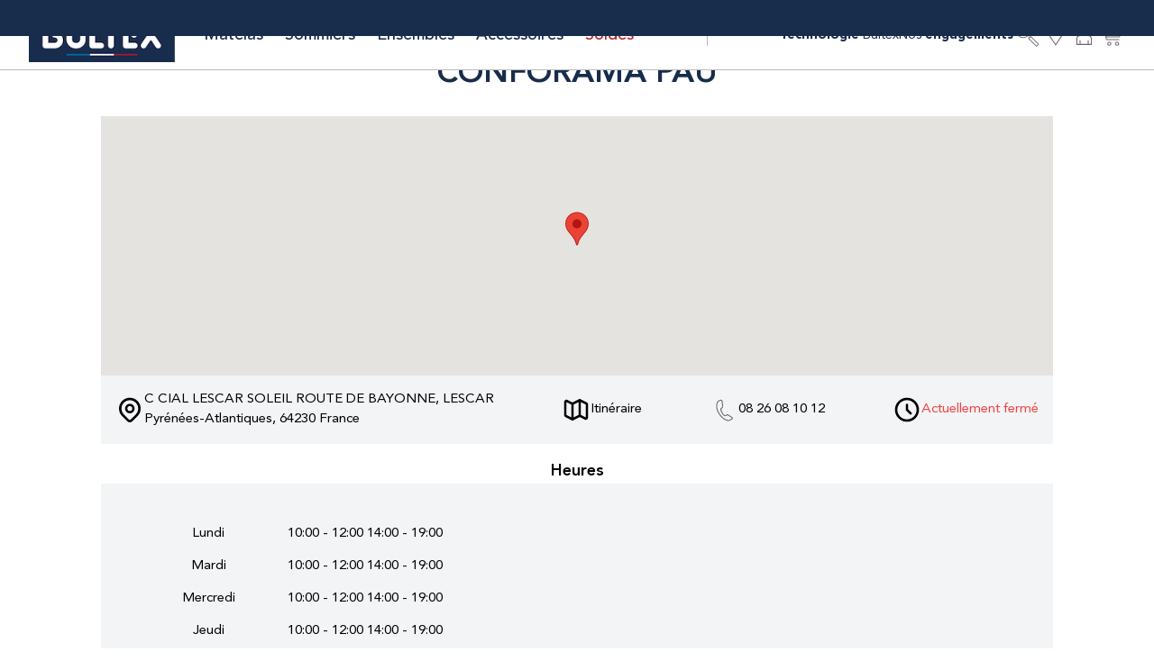

--- FILE ---
content_type: text/html; charset=UTF-8
request_url: https://bultex.fr/stores/lescar/conforama-pau
body_size: 82522
content:
<!doctype html>
<html lang="fr">
<head >
    <meta charset="utf-8"/>
<meta name="title" content="CONFORAMA PAU - Revendeur Officiel Bultex"/>
<meta name="keywords" content="Magento, Varien, E-commerce"/>
<meta name="robots" content="INDEX, FOLLOW"/>
<meta name="viewport" content="width=device-width, initial-scale=1"/>
<meta name="google-site-verification" content="YiO1LfCAxXWqDcOh9GILccA_GZhzTcyutbRDkssJTiE"/>
<title>CONFORAMA PAU - Revendeur Officiel Bultex</title>
        <link  rel="stylesheet" type="text/css"  media="all" href="https://bultex.fr/static/version1767950966/_cache/merged/b2be73e19698acda413fe99c011f697d.css" />
<script  type="text/javascript"  src="https://bultex.fr/static/version1767950966/frontend/Bultex/default/fr_FR/MageWorx_StoreLocator/js/markerClusterer.min.js"></script>
<link rel="preload" as="font" crossorigin="anonymous" href="https://bultex.fr/static/version1767950966/frontend/Bultex/default/fr_FR/Magento_Theme/fonts/AvenirLTStd/AvenirLTStd-Black.woff2" />
<link rel="preload" as="font" crossorigin="anonymous" href="https://bultex.fr/static/version1767950966/frontend/Bultex/default/fr_FR/Magento_Theme/fonts/AvenirLTStd/AvenirLTStd-Light.woff2" />
<link rel="preload" as="font" crossorigin="anonymous" href="https://bultex.fr/static/version1767950966/frontend/Bultex/default/fr_FR/Magento_Theme/fonts/AvenirLTStd/AvenirLTStd-Medium.woff2" />
<link rel="preload" as="font" crossorigin="anonymous" href="https://bultex.fr/static/version1767950966/frontend/Bultex/default/fr_FR/Magento_Theme/fonts/AvenirLTStd/AvenirLTStd-Roman.woff2" />
<link  rel="canonical" href="https://bultex.fr/stores/lescar/conforama-pau" />
<link  rel="icon" type="image/x-icon" href="https://bultex.fr/media/favicon/websites/2/Bultexlogo.ico" />
<link  rel="shortcut icon" type="image/x-icon" href="https://bultex.fr/media/favicon/websites/2/Bultexlogo.ico" />
<!-- Google Tag Manager -->
<script>(function(w,d,s,l,i){w[l]=w[l]||[];w[l].push({'gtm.start':
new Date().getTime(),event:'gtm.js'});var f=d.getElementsByTagName(s)[0],
j=d.createElement(s),dl=l!='dataLayer'?'&l='+l:'';j.async=true;j.src=
'https://www.googletagmanager.com/gtm.js?id='+i+dl;f.parentNode.insertBefore(j,f);
})(window,document,'script','dataLayer','GTM-PL55LG8M');</script>
<!-- End Google Tag Manager -->
<meta name="p:domain _verify" content="ba9071a85e110e4b52474ca6834f3248"/>

<style>
.blog-menu.h-16.bg-blue-dark.flex.justify-center.items-center.sticky.top-\[theme\(height\.header\)\].z-30,
.blog-menu.h-16.bg-blue-dark.flex.justify-center.items-center.sticky.top-\[theme\(height\.header\)\].z-30.md\:-mt-75 {
    position: static;
}
.blog-articles-slider.md\:container.md\:\!mb-20.\!px-0.relative.max-2xl\:before\:\!content-none.has-wave::before {
    pointer-events: none;
}
</style>    
<script>
    void 0 === window._axcb && (window._axcb = []);
    window._axcb.push(function(axeptio) {
        axeptio.on("cookies:complete", function(choices) {
            if(choices.actito) {
                eval("globalThis._actGoal = {\r\n    'settings': {\r\n        'value': '\/g\/encrypted\/goal\/~afBy6QADGI3u4nOZeIURvz05cTXRQ06y5jLBzNXpPEkSObbcix15Mwdb_TE1BPCZDmRC6i8ShAK49Vf6kcQrByUjRuNY=',\r\n        'type': 'WEBSITE_VISIT',\r\n        'goalUrl': 'https:\/\/www3.actito.com:443\/actg'\r\n    }\r\n};\r\n(function() {\r\n    var _head = document.head || document.getElementsByTagName(\"head\")[0];\r\n    var sp = document.createElement('script');\r\n    sp.type = 'text\/javascript';\r\n    sp.async = true;\r\n    sp.defer = true;\r\n    sp.src = ('https:' == document.location.protocol ? 'https:\/\/cdn3.actito.com' : 'http:\/\/cdn3.actito.com') + '\/legacy\/actito-goal\/goal.js';\r\n    _head.appendChild(sp);\r\n})();");
            }
        })
    });
</script>
<script>
    var BASE_URL = 'https://bultex.fr/';
    var THEME_PATH = 'https://bultex.fr/static/version1767950966/frontend/Bultex/default/fr_FR';
    var COOKIE_CONFIG = {
        "expires": null,
        "path": "\u002F",
        "domain": ".bultex.fr",
        "secure": true,
        "lifetime": "604800",
        "cookie_restriction_enabled": false    };
    var CURRENT_STORE_CODE = 'bultex_fr';
    var CURRENT_WEBSITE_ID = '2';

    window.hyva = window.hyva || {}

    window.cookie_consent_groups = window.cookie_consent_groups || {}
    window.cookie_consent_groups['necessary'] = true;

    window.cookie_consent_config = window.cookie_consent_config || {};
    window.cookie_consent_config['necessary'] = [].concat(
        window.cookie_consent_config['necessary'] || [],
        [
            'user_allowed_save_cookie',
            'form_key',
            'mage-messages',
            'private_content_version',
            'mage-cache-sessid',
            'last_visited_store',
            'section_data_ids'
        ]
    );
</script>
<script>
    'use strict';
    (function( hyva, undefined ) {

        function lifetimeToExpires(options, defaults) {

            const lifetime = options.lifetime || defaults.lifetime;

            if (lifetime) {
                const date = new Date;
                date.setTime(date.getTime() + lifetime * 1000);
                return date;
            }

            return null;
        }

        function generateRandomString() {

            const allowedCharacters = '0123456789abcdefghijklmnopqrstuvwxyzABCDEFGHIJKLMNOPQRSTUVWXYZ',
                length = 16;

            let formKey = '',
                charactersLength = allowedCharacters.length;

            for (let i = 0; i < length; i++) {
                formKey += allowedCharacters[Math.round(Math.random() * (charactersLength - 1))]
            }

            return formKey;
        }

        const sessionCookieMarker = {noLifetime: true}

        const cookieTempStorage = {};

        const internalCookie = {
            get(name) {
                const v = document.cookie.match('(^|;) ?' + name + '=([^;]*)(;|$)');
                return v ? v[2] : null;
            },
            set(name, value, days, skipSetDomain) {
                let expires,
                    path,
                    domain,
                    secure,
                    samesite;

                const defaultCookieConfig = {
                    expires: null,
                    path: '/',
                    domain: null,
                    secure: false,
                    lifetime: null,
                    samesite: 'lax'
                };

                const cookieConfig = window.COOKIE_CONFIG || {};

                expires = days && days !== sessionCookieMarker
                    ? lifetimeToExpires({lifetime: 24 * 60 * 60 * days, expires: null}, defaultCookieConfig)
                    : lifetimeToExpires(window.COOKIE_CONFIG, defaultCookieConfig) || defaultCookieConfig.expires;

                path = cookieConfig.path || defaultCookieConfig.path;
                domain = !skipSetDomain && (cookieConfig.domain || defaultCookieConfig.domain);
                secure = cookieConfig.secure || defaultCookieConfig.secure;
                samesite = cookieConfig.samesite || defaultCookieConfig.samesite;

                document.cookie = name + "=" + encodeURIComponent(value) +
                    (expires && days !== sessionCookieMarker ? '; expires=' + expires.toGMTString() : '') +
                    (path ? '; path=' + path : '') +
                    (domain ? '; domain=' + domain : '') +
                    (secure ? '; secure' : '') +
                    (samesite ? '; samesite=' + samesite : 'lax');
            },
            isWebsiteAllowedToSaveCookie() {
                const allowedCookies = this.get('user_allowed_save_cookie');
                if (allowedCookies) {
                    const allowedWebsites = JSON.parse(unescape(allowedCookies));

                    return allowedWebsites[CURRENT_WEBSITE_ID] === 1;
                }
                return false;
            },
            getGroupByCookieName(name) {
                const cookieConsentConfig = window.cookie_consent_config || {};
                let group = null;
                for (let prop in cookieConsentConfig) {
                    if (!cookieConsentConfig.hasOwnProperty(prop)) continue;
                    if (cookieConsentConfig[prop].includes(name)) {
                        group = prop;
                        break;
                    }
                }
                return group;
            },
            isCookieAllowed(name) {
                const cookieGroup = this.getGroupByCookieName(name);
                return cookieGroup
                    ? window.cookie_consent_groups[cookieGroup]
                    : this.isWebsiteAllowedToSaveCookie();
            },
            saveTempStorageCookies() {
                for (const [name, data] of Object.entries(cookieTempStorage)) {
                    if (this.isCookieAllowed(name)) {
                        this.set(name, data['value'], data['days'], data['skipSetDomain']);
                        delete cookieTempStorage[name];
                    }
                }
            }
        };

        hyva.getCookie = (name) => {
            const cookieConfig = window.COOKIE_CONFIG || {};

            if (cookieConfig.cookie_restriction_enabled && ! internalCookie.isCookieAllowed(name)) {
                return cookieTempStorage[name] ? cookieTempStorage[name]['value'] : null;
            }

            return internalCookie.get(name);
        }

        hyva.setCookie = (name, value, days, skipSetDomain) => {
            const cookieConfig = window.COOKIE_CONFIG || {};

            if (cookieConfig.cookie_restriction_enabled && ! internalCookie.isCookieAllowed(name)) {
                cookieTempStorage[name] = {value, days, skipSetDomain};
                return;
            }
            return internalCookie.set(name, value, days, skipSetDomain);
        }


        hyva.setSessionCookie = (name, value, skipSetDomain) => {
            return hyva.setCookie(name, value, sessionCookieMarker, skipSetDomain)
        }

        hyva.getBrowserStorage = () => {
            const browserStorage = window.localStorage || window.sessionStorage;
            if (!browserStorage) {
                console.warn('Browser Storage is unavailable');
                return false;
            }
            try {
                browserStorage.setItem('storage_test', '1');
                browserStorage.removeItem('storage_test');
            } catch (error) {
                console.warn('Browser Storage is not accessible', error);
                return false;
            }
            return browserStorage;
        }

        hyva.postForm = (postParams) => {
            const form = document.createElement("form");

            let data = postParams.data;

            if (! postParams.skipUenc && ! data.uenc) {
                data.uenc = btoa(window.location.href);
            }
            form.method = "POST";
            form.action = postParams.action;

            Object.keys(postParams.data).map(key => {
                const field = document.createElement("input");
                field.type = 'hidden'
                field.value = postParams.data[key];
                field.name = key;
                form.appendChild(field);
            });

            const form_key = document.createElement("input");
            form_key.type = 'hidden';
            form_key.value = hyva.getFormKey();
            form_key.name="form_key";
            form.appendChild(form_key);

            document.body.appendChild(form);

            form.submit();
        }

        hyva.getFormKey = function () {
            let formKey = hyva.getCookie('form_key');

            if (!formKey) {
                formKey = generateRandomString();
                hyva.setCookie('form_key', formKey);
            }

            return formKey;
        }

        hyva.formatPrice = (value, showSign, options = {}) => {
            const formatter = new Intl.NumberFormat(
                'fr\u002DFR',
                Object.assign({
                    style: 'currency',
                    currency: 'EUR',
                    signDisplay: showSign ? 'always' : 'auto'
                }, options)
            );
            return (typeof Intl.NumberFormat.prototype.formatToParts === 'function') ?
                formatter.formatToParts(value).map(({type, value}) => {
                    switch (type) {
                        case 'currency':
                            return '\u20AC' || value;
                        case 'minusSign':
                            return '- ';
                        case 'plusSign':
                            return '+ ';
                        default :
                            return value;
                    }
                }).reduce((string, part) => string + part) :
                formatter.format(value);
        }

        const formatStr = function (str, nStart) {
            const args = Array.from(arguments).slice(2);

            return str.replace(/(%+)([0-9]+)/g, (m, p, n) => {
                const idx = parseInt(n) - nStart;

                if (args[idx] === null || args[idx] === void 0) {
                    return m;
                }
                return p.length % 2
                    ? p.slice(0, -1).replace('%%', '%') + args[idx]
                    : p.replace('%%', '%') + n;
            })
        }

        hyva.str = function (string) {
            const args = Array.from(arguments);
            args.splice(1, 0, 1);

            return formatStr.apply(undefined, args);
        }

        hyva.strf = function () {
            const args = Array.from(arguments);
            args.splice(1, 0, 0);

            return formatStr.apply(undefined, args);
        }

        /**
         * Take a html string as `content` parameter and
         * extract an element from the DOM to replace in
         * the current page under the same selector,
         * defined by `targetSelector`
         */
        hyva.replaceDomElement = (targetSelector, content) => {
            // Parse the content and extract the DOM node using the `targetSelector`
            const parser = new DOMParser();
            const doc = parser.parseFromString(content, 'text/html');
            const contentNode = doc.querySelector(targetSelector);

            // Bail if content can't be found
            if (!contentNode) {
                return;
            }

            hyva.activateScripts(contentNode)

            // Replace the old DOM node with the new content
            document.querySelector(targetSelector).replaceWith(contentNode);

            // Reload customerSectionData and display cookie-messages if present
            window.dispatchEvent(new CustomEvent("reload-customer-section-data"));
            hyva.initMessages();
        }

        hyva.activateScripts = (contentNode) => {
            // Extract all the script tags from the content.
            // Script tags won't execute when inserted into a dom-element directly,
            // therefore we need to inject them to the head of the document.
            const tmpScripts = contentNode.getElementsByTagName('script');

            if (tmpScripts.length > 0) {
                // Push all script tags into an array
                // (to prevent dom manipulation while iterating over dom nodes)
                const scripts = [];
                for (let i = 0; i < tmpScripts.length; i++) {
                    scripts.push(tmpScripts[i]);
                }

                // Iterate over all script tags and duplicate+inject each into the head
                for (let i = 0; i < scripts.length; i++) {
                    let script = document.createElement('script');
                    script.innerHTML = scripts[i].innerHTML;

                    document.head.appendChild(script);

                    // Remove the original (non-executing) node from the content
                    scripts[i].parentNode.removeChild(scripts[i]);
                }
            }
            return contentNode;
        }

        const replace = {['+']: '-', ['/']: '_', ['=']: ','};
        hyva.getUenc = () => btoa(window.location.href).replace(/[+/=]/g, match => replace[match]);

        let currentTrap;

        const focusableElements = (rootElement) => {
            const selector = 'button, [href], input, select, textarea, details, [tabindex]:not([tabindex="-1"]';
            return Array.from(rootElement.querySelectorAll(selector))
                .filter(el => {
                    return el.style.display !== 'none'
                        && !el.disabled
                        && el.tabIndex !== -1
                        && (el.offsetWidth || el.offsetHeight || el.getClientRects().length)
                })
        }

        const focusTrap = (e) => {
            const isTabPressed = e.key === 'Tab' || e.keyCode === 9;
            if (!isTabPressed) return;

            const focusable = focusableElements(currentTrap)
            const firstFocusableElement = focusable[0]
            const lastFocusableElement = focusable[focusable.length - 1]

            e.shiftKey
                ? document.activeElement === firstFocusableElement && (lastFocusableElement.focus(), e.preventDefault())
                : document.activeElement === lastFocusableElement && (firstFocusableElement.focus(), e.preventDefault())
        };

        hyva.releaseFocus = (rootElement) => {
            if (currentTrap && (!rootElement || rootElement === currentTrap)) {
                currentTrap.removeEventListener('keydown', focusTrap)
                currentTrap = null
            }
        }
        hyva.trapFocus = (rootElement) => {
            if (!rootElement) return;
            hyva.releaseFocus()
            currentTrap = rootElement
            rootElement.addEventListener('keydown', focusTrap)
            const firstElement = focusableElements(rootElement)[0]
            firstElement && firstElement.focus()
        }

                hyva.alpineInitialized = (fn) => window.addEventListener('alpine:initialized', fn, {once: true})
                window.addEventListener('user-allowed-save-cookie', () => internalCookie.saveTempStorageCookies())

    }( window.hyva = window.hyva || {} ));
</script>
<script>
    if (!window.IntersectionObserver) {
        window.IntersectionObserver = function (callback) {
            this.observe = el => el && callback(this.takeRecords());
            this.takeRecords = () => [{isIntersecting: true, intersectionRatio: 1}];
            this.disconnect = () => {};
            this.unobserve = () => {};
        }
    }
</script>
<script>
    window.splideBultexConfiguration = {
        defaultTransition: (SplideInstance, Components) => {
            const { bind } = SplideInstance.event;
            const { Move } = Components;
            const { list } = Components.Elements;

            let endCallback;

            function mount() {
                bind( list, 'transitionend', e => {
                    if ( e.target === list && endCallback ) {
                        // Removes the transition property
                        cancel();

                        // Calls the `done` callback
                        endCallback();
                    }
                } );

                let startX, startY, endX, endY;
                
                bind( list, 'touchstart', (e) => {
                    startX = e.touches[0].clientX;
                    startY = e.touches[0].clientY;
                } );

                bind( list, 'touchend', (e) => {
                    endX = e.changedTouches[0].clientX;
                    endY = e.changedTouches[0].clientY;

                    handleSwipe();
                } );
                
                const enableSplideDragAfterDelay = Alpine.debounce(() => {
                    Components.Drag.disable(false);
                }, 300);
                
                const temporallyDisableSplideDrag = () => {
                    Components.Drag.disable(true);
                    
                    enableSplideDragAfterDelay();
                };

                function handleSwipe() {
                    const deltaX = endX - startX;
                    const deltaY = endY - startY;

                    if (Math.abs(deltaX) < Math.abs(deltaY)) {
                        // vertical up/down swipe
                        temporallyDisableSplideDrag();
                    }
                }
            }

            function start( index, done ) {
                // Converts the index to the position
                const destination = Move.toPosition( index, true );

                // Applies the CSS transition
                list.style.transition = 'transform 300ms ease-in-out';

                // Moves the carousel to the destination.
                Move.translate( destination );

                // Keeps the callback to invoke later.
                endCallback = done;
            }

            function cancel() {
                list.style.transition = '';
            }

            return {
                mount,
                start,
                cancel,
            };
        }
    };
    
    document.addEventListener('alpine:init', () => {
        const matchMedia = window.matchMedia('(max-width: 1023px)');

        // set the initial value
        Alpine.store('isMobile', matchMedia.matches);

        // trigger update value on changes
        if(typeof matchMedia.onchange !== 'object') {
            // fallback for iOS 12/13, where addEventListener does not accept an event type parameter
            matchMedia.addListener((event) => Alpine.store('isMobile', event.matches));
        } else {
            matchMedia.addEventListener(
                "change",
                (event) => Alpine.store('isMobile', event.matches)
            )
        }
    });
</script>
</head>
<body id="html-body" class="page-with-filter mageworx_locationpages-location-view page-layout-1column">
<div data-mage-init='{"capaddress": {}, "init-capaddress": {"forms":{"1":{"form_id":"form-validate","core_name":"default","fields":[{"id":"1","address_id":"1","address_name":"default_address","address_countryDropdown":"country","address_line":"","address_zipcity":"","address_zip":"zip","address_city":"city","address_province":"","address_cityAdd1":"","address_cityAdd2":"","address_cityAdd3":"","address_cityAdd4":"","address_cityAdd5":"","address_street":"street_1","address_streetAdd1":"","address_streetAdd2":"","address_streetAdd3":"","address_streetAdd4":"","address_streetAdd5":"","address_num":"","address_numAdd1":"","address_building":"street_2","address_buildingAdd1":"","address_additionalInfo1":"street_3","address_additionalInfo2":"","address_additionalInfo3":"","address_additionalInfo4":"","address_company":"","address_companyAdd1":"","core_name":"default"}]},"6":{"form_id":"checkout_shipping","core_name":"default_checkout_shipping","fields":[{"id":"2","address_id":"2","address_name":"default_checkout_shipping","address_countryDropdown":"country","address_line":"","address_zipcity":"","address_zip":"postcode","address_city":"city","address_province":"","address_cityAdd1":"","address_cityAdd2":"","address_cityAdd3":"","address_cityAdd4":"","address_cityAdd5":"","address_street":"street_1","address_streetAdd1":"","address_streetAdd2":"","address_streetAdd3":"","address_streetAdd4":"","address_streetAdd5":"","address_num":"","address_numAdd1":"","address_building":"street_2","address_buildingAdd1":"","address_additionalInfo1":"street_3","address_additionalInfo2":"","address_additionalInfo3":"","address_additionalInfo4":"","address_company":"","address_companyAdd1":"","core_name":"default_checkout_shipping"}]},"7":{"form_id":"checkout_billing","core_name":"default_checkout_billing","fields":[{"id":"3","address_id":"3","address_name":"default_checkout_billing","address_countryDropdown":"country","address_line":"","address_zipcity":"","address_zip":"postcode","address_city":"city","address_province":"","address_cityAdd1":"","address_cityAdd2":"","address_cityAdd3":"","address_cityAdd4":"","address_cityAdd5":"","address_street":"street_1","address_streetAdd1":"","address_streetAdd2":"","address_streetAdd3":"","address_streetAdd4":"","address_streetAdd5":"","address_num":"","address_numAdd1":"","address_building":"street_2","address_buildingAdd1":"","address_additionalInfo1":"street_3","address_additionalInfo2":"","address_additionalInfo3":"","address_additionalInfo4":"","address_company":"","address_companyAdd1":"","core_name":"default_checkout_billing"}]}},"url":"https:\/\/bultex.fr\/capaddress\/ajax\/","timeout":7000} }'></div>
<div data-mage-init='{"capadresse_functions": {}, "capadresse_core": {}, "capadresse_init": {}}'></div>

<script nonce='cTNoamhxcDB1eDRncGRhZGV1dWZ1azQ1anYxc2ZnNWo=' >
    'use strict';
    (function (blackbird) {

        const addEventListenerOnElementToLoad = (elementToLoad, source) => new Promise((resolve, reject) => {
            elementToLoad.addEventListener('load', () => {
                elementToLoad.dataset.loaded = true;
                resolve(elementToLoad);
            })

            elementToLoad.addEventListener('error', () => {
                reject(new Error(`[External resource loader] : The resource "${source}", failed to load.`));
            });
        });

        blackbird.loadExternalScript = async (source) => {
            const scriptWithSameSrc = document.querySelector(`script[src="${source}"][data-loaded]`);

            if (scriptWithSameSrc && scriptWithSameSrc.dataset.loaded === 'true') {
                return scriptWithSameSrc;
            }

            const script = scriptWithSameSrc ?? document.createElement('script');
            script.type = 'text/javascript';
            script.async = true;
            script.src = source;
            script.dataset.loaded = false;

            document.head.appendChild(script);
            await addEventListenerOnElementToLoad(script, source);
            return script;
        }

        blackbird.loadExternalStyle = async (source) => {
            const linkWithSameHref = document.querySelector(`link[href="${source}"][data-loaded]`);

            if (linkWithSameHref && linkWithSameHref.dataset.loaded === 'true') {
                return linkWithSameHref;
            }

            const link = linkWithSameHref ?? document.createElement('link');
            link.type = 'text/css'
            link.rel = 'stylesheet';
            link.href = source;
            link.dataset.loaded = false;

            document.head.prepend(link);
            await addEventListenerOnElementToLoad(link, source);
            return link;
        }

        blackbird.loadExternalResource = (source) => {
            const scriptUrlRegex = /\.(js)$/i;
            const styleUrlRegex = /\.(css)$/i;

            if (scriptUrlRegex.test(source)) {
                return blackbird.loadExternalScript(source);
            }

            if (styleUrlRegex.test(source)) {
                return blackbird.loadExternalStyle(source);
            }
        }

    }(window.blackbird = window.blackbird || {}));
</script>

<script nonce='cTNoamhxcDB1eDRncGRhZGV1dWZ1azQ1anYxc2ZnNWo='>
    (function(blackbird) {
        blackbird.tooltip = (
            {
                buttonSelector = null,
                tooltipSelector = null,
                tooltipPlacement = 'bottom',
            }
        ) => {
            return {
                button: null,
                tooltip: null,
                cleanup: null,
                hideTooltipTimeout: null,

                init() {
                    this.asignElements();
                    this.unhideTooltip();
                    this.setAccessibilityAttributes();

                    this.loadLibrary().then(() => this.buildTooltip());
                },
                asignElements() {
                    if (!buttonSelector && !tooltipSelector) {
                        throw new Error('You must provide a buttonSelector or a tooltipSelector');
                        return;
                    }

                    if (buttonSelector) {
                        this.button = document.querySelector(buttonSelector);
                    }

                    if (tooltipSelector) {
                        this.tooltip = document.querySelector(tooltipSelector);
                    }

                    if (!this.button) {
                        this.button = this.$root;
                    }

                    if (!this.tooltip) {
                        this.tooltip = this.$root;
                    }
                },
                unhideTooltip() {
                    this.tooltip.style.display = 'block';
                },
                setAccessibilityAttributes() {
                    this.button.setAttribute('aria-describedby', this.tooltip.id ?? 'tooltip');
                    this.tooltip.setAttribute('role', 'tooltip');
                },
                async loadLibrary() {
                    try {
                        await blackbird.loadExternalScript("https://cdn.jsdelivr.net/npm/@floating-ui/core@1.6.0");
                        await blackbird.loadExternalScript("https://cdn.jsdelivr.net/npm/@floating-ui/dom@1.6.3");
                    } catch(error) {
                        console.error(error);
                    }
                },
                buildTooltip() {
                    this.tooltip.addEventListener('mouseenter', () => this.requestShowTooltip());
                    this.tooltip.addEventListener('mouseleave', () => this.requestHideTooltip());
                    this.button.addEventListener('mouseenter', () => this.requestShowTooltip());
                    this.button.addEventListener('mouseleave', () => this.requestHideTooltip());
                    this.button.addEventListener('focus', () => this.requestShowTooltip());
                    this.button.addEventListener('blur', () => this.requestHideTooltip());
                },
                updateTooltip() {
                    const {offset, flip, shift, arrow, computePosition, autoUpdate} = window.FloatingUIDOM;

                    let arrowElement = this.tooltip.querySelector('[arrow]');
                    if (!arrowElement) {
                        arrowElement = document.createElement('div');
                        arrowElement.setAttribute('arrow', '');
                        this.tooltip.appendChild(arrowElement);
                    }

                    const arrowLength = arrowElement.offsetWidth;
                    // Get half the arrow box's hypotenuse length
                    const floatingOffset = Math.sqrt(2 * arrowLength ** 2) / 2;

                    this.cleanupAutoUpdate();
                    this.cleanup = autoUpdate(this.button, this.tooltip, () => {
                        computePosition(this.button, this.tooltip, {
                            placement: tooltipPlacement,
                            middleware: [
                                offset(floatingOffset),
                                shift(),
                                flip(),
                                arrow({element: arrowElement}),
                            ],
                        }).then(({x, y, middlewareData, placement}) => {
                                Object.assign(this.tooltip.style, {
                                    left: `${x}px`,
                                    top: `${y}px`
                                });

                                const side = placement.split("-")[0];

                                const staticSide = {
                                    top: "bottom",
                                    right: "left",
                                    bottom: "top",
                                    left: "right"
                                }[side];

                                if (middlewareData.arrow) {
                                    const {x, y} = middlewareData.arrow;

                                    Object.assign(arrowElement.style, {
                                        left: x != null ? `${x}px` : '',
                                        top: y != null ? `${y}px` : '',
                                        // Ensure the static side gets unset when
                                        // flipping to other placements' axes.
                                        right: "",
                                        bottom: "",
                                        [staticSide]: `${-arrowLength / 2}px`,
                                    });
                                }
                            }
                        );
                    });
                },
                showTooltip() {
                    this.tooltip.setAttribute('show', '');
                    this.updateTooltip();
                },
                hideTooltip() {
                    this.tooltip.removeAttribute('show');
                    this.cleanupAutoUpdate();
                },
                requestShowTooltip() {
                    if (this.hideTooltipTimeout) {
                        clearTimeout(this.hideTooltipTimeout);
                        this.hideTooltipTimeout = null;
                        return;
                    }
                    this.showTooltip();
                },
                requestHideTooltip() {
                    this.hideTooltipTimeout = setTimeout(() => {
                        this.hideTooltip();
                        this.hideTooltipTimeout = null;
                    }, 100);
                },
                cleanupAutoUpdate() {
                    if (this.cleanup) {
                        this.cleanup();
                        this.cleanup = null;
                    }
                }
            }
        }
    })( window.blackbird = window.blackbird || {} );
</script>
<input name="form_key" type="hidden" value="joc9pn3RukbTHYtP" />
    <noscript>
        <section class="message global noscript border-b-2 border-blue-500 bg-blue-50 shadow-none m-0 px-0 rounded-none font-normal">
            <div class="container text-center">
                <p>
                    <strong>Javascript est désactivé dans votre navigateur.</strong>
                    <span>
                        Pour une meilleure expérience sur notre site, assurez-vous d’activer JavaScript dans votre navigateur.                    </span>
                </p>
            </div>
        </section>
    </noscript>


<script>
    document.body.addEventListener('touchstart', () => {}, {passive: true})
</script>

<script>
    'use strict';
    (function(hyva) {
                const formValidationRules = {
            required(value, options, field, context) {
                const el = field.element.type === 'hidden' ? createTextInputFrom(field.element) : field.element,
                    msg = 'Ce\u0020champ\u0020est\u0020obligatoire.';

                if (el.type === 'radio' || el.type === 'checkbox') {
                    return (value === undefined || value.length === 0) ? msg : true;
                }

                el.setAttribute('required', '');
                el.checkValidity();

                return el.validity.valueMissing ? msg : true;
            },
            maxlength(value, options, field, context) {
                const n = Number(options)
                if (value.length > n) {
                    return n === 1
                        ? hyva.strf('Please\u0020enter\u0020no\u0020more\u0020than\u00201\u0020character.')
                        : hyva.strf('Veuillez\u0020ne\u0020pas\u0020saisir\u0020plus\u0020de\u0020\u00250\u0020caract\u00E8res.', options)
                }
                return true;
            },
            minlength(value, options, field, context) {
                const n = Number(options)
                if (value.length > 0 && value.length < n) {
                    return n === 1
                        ? hyva.strf('Veuillez\u0020saisir\u0020au\u0020moins\u00201\u0020caract\u00E8re.')
                        : hyva.strf('Veuillez\u0020saisir\u0020au\u0020moins\u0020\u00250\u0020caract\u00E8res.', options)
                }
                return true;
            },
            max(value, options, field, context) {
                field.element.setAttribute('max', options);
                field.element.checkValidity();
                if (field.element.validity.rangeOverflow) {
                    return hyva.strf('Please\u0020enter\u0020a\u0020value\u0020less\u0020than\u0020or\u0020equal\u0020to\u0020\u0022\u00250\u0022.', options);
                }
                return true;
            },
            min(value, options, field, context) {
                field.element.setAttribute('min', options);
                field.element.checkValidity();
                if (field.element.validity.rangeUnderflow) {
                    return hyva.strf('Please\u0020enter\u0020a\u0020value\u0020greater\u0020than\u0020or\u0020equal\u0020to\u0020\u0022\u00250\u0022.', options);
                }
                return true;
            },
            step(value, options, field, context) {
                field.element.setAttribute('step', options);
                field.element.checkValidity();
                if (field.element.validity.stepMismatch) {
                    const val = Number(options);
                    return hyva.strf('Please\u0020enter\u0020a\u0020valid\u0020value.\u0020The\u0020two\u0020nearest\u0020valid\u0020values\u0020are\u0020\u0022\u00250\u0022\u0020and\u0020\u0022\u00251\u0022.', Math.floor(val), Math.ceil(val));
                }
                return true;
            },
            pattern(value, options, field, context) {
                field.element.setAttribute('pattern', options);
                field.element.checkValidity();
                if (field.element.validity.patternMismatch) {
                    return field.element.title
                        ? hyva.strf('Veuillez\u0020respecter\u0020le\u0020format\u0020demand\u00E9\u0020\u003A\u0020\u00250.', field.element.title)
                        : 'Veuillez\u0020respecter\u0020le\u0020format\u0020demand\u00E9.'
                }
                return true;
            },
            email(value, options, field, context) {
                                const rule = /^([a-z0-9,!\#\$%&'\*\+\/=\?\^_`\{\|\}~-]|[\u00A0-\uD7FF\uF900-\uFDCF\uFDF0-\uFFEF])+(\.([a-z0-9,!\#\$%&'\*\+\/=\?\^_`\{\|\}~-]|[\u00A0-\uD7FF\uF900-\uFDCF\uFDF0-\uFFEF])+)*@([a-z0-9-]|[\u00A0-\uD7FF\uF900-\uFDCF\uFDF0-\uFFEF])+(\.([a-z0-9-]|[\u00A0-\uD7FF\uF900-\uFDCF\uFDF0-\uFFEF])+)*\.(([a-z]|[\u00A0-\uD7FF\uF900-\uFDCF\uFDF0-\uFFEF]){2,})$/i;
                if (value.length > 0 && !rule.test(value)) {
                    return 'Saisissez\u0020un\u0020email\u0020valide.';
                }
                return true;
            },
            password(value, options, field, context) {
                const rule = /^(?=.*?[A-Z])(?=.*?[a-z])(?=.*?[0-9])(?=.*?[#?!@$%^&*-]).{8,}$/;
                if (value.length > 0 && !rule.test(value)) {
                    return 'Please\u0020provide\u0020at\u0020least\u0020one\u0020upper\u0020case,\u0020one\u0020lower\u0020case,\u0020one\u0020digit\u0020and\u0020one\u0020special\u0020character\u0020\u0028\u0023\u003F\u0021\u0040\u0024\u0025\u005E\u0026\u002A\u002D\u0029';
                }
                return true;
            },
            equalTo(value, options, field, context) {
                const dependencyField = context.fields[options].element;
                if (value !== dependencyField.value) {
                    const dependencyFieldName = dependencyField.label || dependencyField.title || dependencyField.name;
                    return hyva.strf('La\u0020valeur\u0020de\u0020ce\u0020champ\u0020doit\u0020\u00EAtre\u0020identique\u0020au\u0020champ\u0020\u00250.', dependencyFieldName);
                }
                return true;
            }
        };

                function raceSome(promises, pred) {
            return new Promise((resolve, reject) => {

                if (promises.length === 0) {
                    return resolve();
                }

                let settled = false, nDone = 0;

                const resolveIf = v => {
                    if (!settled && (pred(v) || ++nDone === promises.length)) {
                        settled = true;
                        resolve(v);
                    }
                    return v;
                }

                promises.map(promise => {
                    promise.then(resolveIf).catch(reason => {
                        settled = true;
                        reject(reason)
                    });
                    return promise;
                });
            });
        }

        function getRules(element) {
            let rules = {};
            const BROWSER_ATTRS = ['min', 'max', 'required', 'minlength', 'maxlength', 'step', 'pattern'];
            const DEFAULT_TYPES = ['email'];
            BROWSER_ATTRS.forEach(attrName => {
                if (element.hasAttribute(attrName)) {
                    rules[attrName] = element.getAttribute(attrName);
                }
            })
            if (DEFAULT_TYPES.includes(element.type)) {
                rules[element.type] = true;
            }

            if (element.dataset.validate) {
                try {
                    Object.assign(rules, JSON.parse(element.dataset.validate));
                } catch (error) {
                    console.error('Validator error. Cannot parse data-validate attribute of element:\n', element);
                }
            }

            return rules;
        }

        function isInvalidRuleResult(ruleState) {
            return typeof ruleState === 'string' || !ruleState || (ruleState.type && ruleState.content);
        }

        async function runValidateFn(rule, options, value, field) {
            return formValidationRules[rule](value, options, field, this);
        }

        function generateId() {
            let id;
            do {
                id = `${this.idPrefix}-${++this.idSeq}`;
            } while (document.getElementById(id));
            return id;
        }

        function isVisible(element) {
            const el = element.type !== 'hidden' ? element : (element.parentElement || {});
            return !!(el.offsetWidth || el.offsetHeight || el.getClientRects().length)
        }

        function elementWillValidate(element) {
            return (element.willValidate || element.type === 'hidden')
                && element.tagName !== 'BUTTON'
                && element.disabled === false
                && !(element.tagName === 'INPUT' && element.type === 'submit')
                && (element.hasAttribute('data-validate-hidden') || isVisible(element))
        }

        function createMessageContainer(el, fieldWrapperClassName) {
            if (! el.parentElement) {
                return;
            }
            const refocus = document.activeElement === el;
            const wrapper = document.createElement('div');
            wrapper.classList.add.apply(wrapper.classList, fieldWrapperClassName.split(' '));
            el.parentElement.insertBefore(wrapper, el);
            wrapper.appendChild(el);
            refocus && document.activeElement !== el && el.focus();
            return wrapper;
        }

        function containerNotFound(selector, el) {
            const msg = `Cannot find message container element ${selector} of ${el.name}`;
            console.error(msg, el);
            throw msg;
        }

        function createTextInputFrom(el) {
            const text = document.createElement('INPUT');
            text.type = 'text';
            text.value = el.value;
            return text;
        }

        function classNamesToSelector(classNames) {
            return classNames.split(' ')
                .filter(className => className.length > 0)
                .map(className => `.${className}`)
                .join('')
        }

        function hasMessagesWrapper(field, messagesWrapperClassName) {
            return this.getMessageContainer(field).querySelector(classNamesToSelector(messagesWrapperClassName));
        }

        function getMessagesWrapper(field, messagesWrapperClassName) {
            if (hasMessagesWrapper.call(this, field, messagesWrapperClassName)) {
                return this.getMessageContainer(field).querySelector(classNamesToSelector(messagesWrapperClassName));
            }

            const msgWrapper = document.createElement('ul');
            msgWrapper.id = generateId.call(this);
            msgWrapper.classList.add.apply(msgWrapper.classList, messagesWrapperClassName.split(' '));

            // START PREFERENCE
            const arrowElement = document.createElement('div');
            arrowElement.classList.add('arrow');
            msgWrapper.appendChild(arrowElement);

            this.getMessageContainer(field).appendChild(msgWrapper);

            this.loadTooltipLibrary().then(() => {
                FloatingUIDOM.computePosition(field.element, msgWrapper, {
                    placement: 'bottom',
                    middleware: [
                        FloatingUIDOM.offset(8),
                        FloatingUIDOM.shift(),
                        FloatingUIDOM.arrow({element: arrowElement}),
                    ],
                }).then(({y: wrapperY}) => {
                    Object.assign(msgWrapper.style, {
                        top: `${wrapperY}px`,
                    });
                });
            });

            // END PREFERENCE

            return msgWrapper;
        }

        function getCheckedValues(field) {
            const name = field.element.name.replace(/([\\"])/g, '\\$1');
            const elements = field.element.form.querySelectorAll('input[name="' + name + '"]:checked');
            return Array.from(elements).map(el => el.value);
        }

        function escapeHtml(s) {
            const div = document.createElement('div')
            div.innerText = s;
            return div.innerHTML;
        }

        
        function formValidation(formElement, options) {
            // Disable browser default validation
            if (formElement.tagName === 'FORM') {
                formElement.setAttribute('novalidate', '');
            } else {
                console.error('formValidation can be initialized only on FORM element', formElement);
                return;
            }

            options = Object.assign({
                fieldWrapperClassName: 'field field-reserved',
                messagesWrapperClassName: 'messages',
                validClassName: 'field-success',
                invalidClassName: 'field-error',
                pageMessagesWrapperSelector: null,
                scrollToFirstError: true,
            }, options || {});

            const component = {
                state: {
                    valid: false,
                },
                fields: {},
                idSeq: 0,
                idPrefix: formElement.id || 'vld-msg',
                // START PREFERENCE
                isFormSubmitted: false,
                dynamicValidatedFields: [],
                // END PREFERENCE
                setupFields(elements) {
                    this.fields = {};
                    Array.from(elements).forEach(element => {
                        if (elementWillValidate(element)) {
                            this.setupField(element);
                        }
                    });
                },
                setupField(element) {
                    if (elementWillValidate(element)) {
                        const rules = getRules(element);
                        if (Object.keys(rules).length > 0) {
                            if (this.fields[element.name]) {
                                Object.assign(this.fields[element.name].rules, rules);
                            } else {
                                this.fields[element.name] = {
                                    element,
                                    rules: rules,
                                    state: {
                                        valid: null,
                                        rules: {},
                                        touched: false,
                                    }
                                }

                                if (element.type === 'checkbox') {
                                    element.addEventListener('change', () => {
                                        this.fields[element.name].state.touched = true;
                                        this.validateField(this.fields[element.name]);
                                    });
                                }
                            }
                        }
                    } else {
                        console.error('Element will not validate', element);
                    }
                },
                onSubmit(event) {
                    if (event.target.tagName === 'FORM') {
                        event.preventDefault();

                        this.validate()
                            .then(() => event.target.submit())
                            .catch(invalidElements => {});
                    }
                },
                onChange(event) {
                    if (!Object.keys(this.fields).length) {
                        this.setupFields(formElement.elements);
                    }
                    if (!Object.keys(this.fields).includes(event.target.name)) {
                        this.setupField(event.target);
                    }
                    const field = this.fields[event.target.name];

                    this.validateField(field);
                },
                validateSafe() {
                    return new Promise(resolve => this.validate().then(() => resolve(true)).catch(() => {}))
                },
                validate() {
                    this.isFormSubmitted = true;

                    if (!Object.keys(this.fields).length || !Object.keys(this.fields).length !== formElement.elements.length) {
                        this.setupFields(formElement.elements);
                    }

                    // START PREFERENCE
                    this.dynamicValidatedFields = Object.keys(this.fields);
                    // END PREFERENCE

                    return new Promise(async (resolve, reject) => {
                        if (formElement.elements) {
                                                        await raceSome(this.validateFields(), result => result !== true)
                            const invalidFields = Object.values(this.fields).filter(field => !field.state.valid);
                            this.state.valid = invalidFields.length === 0;
                            if (this.state.valid) {
                                resolve();
                            } else {
                                if (options.scrollToFirstError && invalidFields.length > 0) {
                                    invalidFields[0].element.focus()
                                    invalidFields[0].element.select && invalidFields[0].element.select();
                                }
                                reject(invalidFields.map(field => field.element));
                            }
                        }
                    });
                },
                                validateFields() {
                    const fields = Object.values(this.fields);

                                        fields.forEach(field => {
                        this.getMessageContainer(field).classList.remove(options.validClassName, options.invalidClassName)
                    });
                                        return fields.map(field => this.validateField(field))
                },
                                validateField(field) {
                                        if (! field || ! elementWillValidate(field.element)) {
                        return new Promise(resolve => resolve(true))
                    }

                    if (field.element.type === 'checkbox' && !field.state.touched && !this.isFormSubmitted) {
                        return new Promise(resolve => resolve(true));
                    }

                    // START PREFERENCE
                    if (!this.dynamicValidatedFields.includes(field.element.name)) {
                        this.dynamicValidatedFields.push(field.element.name);
                    }
                    // END PREFERENCE

                    let value;
                    if (field.element.type === 'checkbox') {
                        value = getCheckedValues(field);
                    } else if (field.element.type === 'radio') {
                        value = getCheckedValues(field)[0] || undefined;
                    } else if (field.element.tagName === 'SELECT' && field.element.multiple) {
                        value = Array.from(field.element.selectedOptions).map(opt => opt.value);
                    } else {
                        value = field.element.value;
                    }

                    const rules = field.rules || {};

                                        field.state.valid = true;
                    this.showFieldState(field);

                
                                        const fieldValidations = Object.keys(rules).filter(rule => formValidationRules[rule]).map(async rule => {
                        return runValidateFn.call(this, rule, rules[rule], value, field).then(result => {
                            field.state.rules[rule] = result;
                            return result;
                        })
                    });

                    return new Promise(resolve => {
                                                Promise.all(fieldValidations).then(results => {
                                                                                    field.state.valid = !elementWillValidate(field.element) || rules.length === 0 || !results.some(isInvalidRuleResult)
                            this.showFieldState(field);
                            resolve(field.state.valid);
                        })
                    });
                },
                // START PREFERENCE
                validateFieldElement(element) {
                    // START PREFERENCE
                    if (!this.dynamicValidatedFields.includes(element.name)) {
                        this.dynamicValidatedFields.push(element.name);
                    }
                    // END PREFERENCE

                    if (!Object.keys(this.fields).includes(element.name)) {
                        this.setupField(element);
                    }

                    return this.validateField(this.fields[element.name]);
                },
                validateFieldElements(elements) {
                    const validationPromises = elements.map(element => this.validateFieldElement(element));

                    return Promise.all(validationPromises);
                },
                // END PREFERENCE
                                getMessagesByField(field) {
                    const messages = [];
                    const invalidRules = Object.keys(field.state.rules).filter(rule => isInvalidRuleResult(field.state.rules[rule]));

                    field.rules && Object.keys(field.rules).forEach((rule) => {
                        if (invalidRules.includes(rule)) {
                            const customMessage = field.element.getAttribute('data-msg-' + rule);
                            const message = customMessage ? customMessage : field.state.rules[rule];
                            const ruleOptions = JSON.parse(JSON.stringify(field.rules[rule]));

                            if (typeof message === 'undefined' || message === null || (typeof message !== 'string' && ! message.type)) {
                                messages.push(hyva.strf('Validation rule "%0" failed.', rule));
                            } else if (Array.isArray(ruleOptions)) {
                                ruleOptions.unshift(message.type ? message.content : message);
                                const content = hyva.strf.apply(null, ruleOptions);
                                messages.push(message.type ? {type: message.type, content} : content);
                            } else {
                                const content = hyva.strf(message.type ? message.content : message, ruleOptions)
                                messages.push(message.type ? {type: message.type, content} : content);
                            }
                        }
                    });
                    return messages;
                },
                /** @deprecated */
                getFieldWrapper(field) {
                                        return this.getMessageContainer(field)
                },
                getMessageContainer(field) {
                    let container;
                    const pageSelector = field.element.getAttribute('data-validation-container') || options.pageMessagesContainerSelector;
                    if (pageSelector) {
                        container = document.querySelector(pageSelector)
                            || containerNotFound(pageSelector, field.element)
                    } else {
                        const containerSelector = classNamesToSelector(options.fieldWrapperClassName);
                        container = field.element.closest(containerSelector)
                            || createMessageContainer(field.element, options.fieldWrapperClassName)
                            || containerNotFound(containerSelector, field.element);
                    }

                    return container;
                },
                // START PREFERENCE
                async loadTooltipLibrary() {
                    await blackbird.loadExternalScript("https://cdn.jsdelivr.net/npm/@floating-ui/core@1.6.0");
                    await blackbird.loadExternalScript("https://cdn.jsdelivr.net/npm/@floating-ui/dom@1.6.3");
                },
                // END PREFERENCE
                showFieldState(field) {
                    const container = this.getMessageContainer(field),
                        hasErrorMessages = hasMessagesWrapper.call(this, field, options.messagesWrapperClassName),
                        messages = this.getMessagesByField(field).map(m => {
                            return m.type !== 'html' ? escapeHtml(m.type ? m.content : m) : m.content;
                        });
                    container.classList.toggle(options.validClassName, field.state.valid && ! hasErrorMessages);
                    container.classList.toggle(options.invalidClassName, !field.state.valid || hasErrorMessages);
                    this.createHtmlErrorMessage(field, messages);

                    const fixedWidth = field.element.offsetWidth;
                    field.element.style.width = `${fixedWidth}px`;
                    
                    if (field.state.valid) {
                        field.element.removeAttribute('aria-invalid');
                        field.element.classList.add('border', 'border-blue', 'w-full');
                    } else {
                        field.element.setAttribute('aria-invalid', 'true');
                        field.element.classList.remove('border', 'border-blue', 'w-full');
                        
                        field.element.style.boxSizing = 'border-box';
                        field.element.style.width = `${fixedWidth}px`;

                        if (!document.activeElement) {
                            field.element.focus();
                        }
                    }
                },
                removeMessages(field, messagesClass) {
                    if (! hasMessagesWrapper.call(this, field, messagesClass || options.messagesWrapperClassName)) {
                        return;
                    }

                    const msgWrapper = getMessagesWrapper.call(this, field, messagesClass || options.messagesWrapperClassName);
                    const messages = msgWrapper.querySelectorAll(`[data-msg-field='${field.element.name}']`);
                    Array.from(messages).forEach(msg => msg.remove());
                    // START PREFERENCE
                    if (msgWrapper && !msgWrapper.querySelector('li')) {
                        msgWrapper.remove();
                    }
                    // END PREFERENCE
                },
                createErrorMessage(field, messages) {
                    const htmlMessages = (Array.isArray(messages) ? messages : [messages]).map(escapeHtml)
                    this.createHtmlErrorMessage(field, htmlMessages);
                },
                createHtmlErrorMessage(field, messages) {
                    this.removeMessages(field, options.messagesWrapperClassName);
                    field.element.removeAttribute('aria-errormessage');
                    field.element.removeAttribute('aria-describedby');

                    if (!field.state.valid) {
                        const msgWrapper = this.addHtmlMessages(field, options.messagesWrapperClassName, messages);
                        field.element.setAttribute('aria-errormessage', msgWrapper.id);
                        field.element.setAttribute('aria-describedby', msgWrapper.id);
                    }
                },
                /** @deprecated */
                createMessage(field, message) {
                                        return this.addMessages(field, options.messagesWrapperClassName, message);
                },
                addMessages(field, messagesClass, messages) {
                    const htmlMessages = (Array.isArray(messages) ? messages : [messages]).map(escapeHtml)
                    return this.addHtmlMessages(field, messagesClass, htmlMessages);
                },
                addHtmlMessages(field, messagesClass, htmlMessages) {
                    const msgWrapper = getMessagesWrapper.call(this, field, messagesClass);

                    (Array.isArray(htmlMessages) ? htmlMessages : [htmlMessages]).forEach((htmlMessage) => {
                        const li = document.createElement('li');
                        li.innerHTML = htmlMessage;
                        li.setAttribute('data-msg-field', field.element.name);
                        msgWrapper.appendChild(li);
                    });

                    return msgWrapper;
                },
                setField(name, value) {
                    this.fields[name].element.value = value;
                    this.fields[name].element.dispatchEvent((new Event('input')));
                    this.validateField(this.fields[name]);
                }
            }
            component.setupFields(formElement.elements);
            Object.values(component.fields)
                .filter(field => {
                    const v = field.element.value;
                    return v != null && v.toString().trim().length > 0;
                })
                .forEach(field => component.validateField(field));

            return component;
        }

        hyva.formValidation = formValidation;
        hyva.formValidation.rules = formValidationRules;
        hyva.formValidation.addRule = (name, validator) => {
            formValidationRules[name] = validator;
        }
    }(window.hyva = window.hyva || {}));
</script>
<div class="page-wrapper"><div class="page-surheader"><script>
    function headerBanners() {
        return {
            showSurheader: true,
            banners: null,
            animationIndex: 0,
            IDIntervalAnimation: null,
            IDResumeTimeout: null,
            animationTimeReload: 5000,
            resumeDelay: 2000,
            singleItem: false,

            init() {
                this.initBanners();
                this.triggerConsultingTooltip();
            },
            initBanners() {
                this.banners = document.querySelectorAll('.header-banner__item');

                if(this.banners.length <= 1 ) {
                    this.singleItem = true;
                    return;
                }

                this.initAnimation();
            },
            triggerConsultingTooltip() {
                this.$el.addEventListener('mouseenter', () => {
                    this.animationPause();
                });
                this.$el.addEventListener('mouseleave', () => {
                    this.animationResume();
                });
            },
            initAnimation() {
                this.playAnimation();
                this.IDIntervalAnimation = setInterval(() => {
                    this.playAnimation();
                }, this.animationTimeReload);
            },
            playAnimation() {
                if(this.banners[this.animationIndex].classList.contains('active')) {
                    this.banners[this.animationIndex].classList.remove('active');
                    this.banners[this.animationIndex].classList.add('movingOut');
                    this.animationIndex = (this.animationIndex === this.banners.length - 1) ? 0 : ++this.animationIndex;
                }

                setTimeout(() => {
                    this.banners[this.animationIndex].classList.remove('movingOut');
                    this.banners[this.animationIndex].classList.add('movingIn');
                    setTimeout(() => {
                        this.banners[this.animationIndex].classList.remove('movingIn');
                        this.banners[this.animationIndex].classList.add('active');
                    }, 500);
                }, 500);

            },
            animationPause() {
                clearInterval(this.IDIntervalAnimation);
                clearTimeout(this.IDResumeTimeout);
            },
            animationResume() {
                this.IDResumeTimeout = setTimeout(() => {
                    this.initAnimation();
                }, this.resumeDelay);
            },

            eventListeners: {
                ['@toggle-search.window'](event) {
                    const {isOpen = null} = event.detail;
                    if (isOpen !== null) {
                        this.showSurheader = !isOpen;
                        return;
                    }
                    this.showSurheader = !this.showSurheader;
                }
            }
        }
    }
</script>

<div x-data="headerBanners" x-defer="interact" x-bind="eventListeners" x-show="showSurheader"
     class="surheader w-full h-surheader"
     style="--custom-banner-duration: 4000ms;
         --custom-bg: 'blue';
         --banner-translate-duration: 500ms;"
     x-transition:enter="transition-[transform,opacity] duration-300 ease-[cubic-bezier(0.4,0,0.2,1)]"
     x-transition:enter-start="-translate-y-full opacity-0"
     x-transition:enter-end="translate-y-0 opacity-100"
     x-transition:leave="transition-[transform,opacity] duration-300 ease-[cubic-bezier(0.4,0,0.2,1)]"
     x-transition:leave-start="translate-y-0 opacity-100"
     x-transition:leave-end="-translate-y-full opacity-0"
>
    <div class="relative h-10 w-[100vw] bg-primary text-white overflow-x-hidden overflow-y-visible">
        <ul x-cloak>
                            <li class="header-banner__item justify-center flex items-center py-2 px-6 lg:px-40 w-full h-10 text-white text-center box-border"
                    :class="{ 'absolute top-[50%] -translate-y-1/2' : !singleItem }"
                >
                    <p><a href="https://bultex.fr/cofel_rma/track/request">Suivre ma commande ➔</a></p>                                    </li>
                            <li class="header-banner__item justify-center flex items-center py-2 px-6 lg:px-40 w-full h-10 text-white text-center box-border"
                    :class="{ 'absolute top-[50%] -translate-y-1/2' : !singleItem }"
                >
                    <p><a href="/soldes">-5<span class="TextRun SCXW68074859 BCX0" lang="FR-FR" xml:lang="FR-FR" data-contrast="none"><span class="NormalTextRun SCXW68074859 BCX0">% supp dès 600€ avec le code* : EXTRA5</span></span></a></p>                                            <button x-data="blackbird.tooltip({
                                        tooltipSelector: '#tooltip-surheader-6972e599839ca-1572'
                                    })"
                                class="inline-block relative ml-2 w-4 h-4 leading-4 bg-white rounded-full
                                    text-center text-gray-dark cursor-pointer"
                                aria-label="Information&#x20;tooltip"
                        >
                            i
                        </button>
                                    </li>
                    </ul>
    </div>
                                    <div id="tooltip-surheader-6972e599839ca-1572" blackbird-tooltip>
                Offre valable du 21/01 au 27/01, hors produits &quot;prix rouge&quot;.              </div>
            </div>
</div><div class="header-scroll-container"><a class="action skip sr-only focus:not-sr-only focus:absolute focus:z-40 focus:bg-white
   contentarea"
   href="#contentarea">
    <span>
        Allez au contenu    </span>
</a>

<script>
    function initHeader () {
        return {
            showHeader: true,
            thresholdBeforeHidingHeader: 500,
            
            init() {
                this.initStickyHeader();
            },
            initStickyHeader() {
                let previousScrollPosition = 0;

                const handleChange = () => {
                    let scrollPosition = window.scrollY;

                    if (scrollPosition > this.thresholdBeforeHidingHeader && scrollPosition > previousScrollPosition) {
                        // Going down and hiding header after ?px of offset
                        this.showHeader = false;
                    } else if (scrollPosition < previousScrollPosition) {
                        // Going up
                        this.showHeader = true;
                    }
                }

                const handleChangeThrottle = Alpine.throttle(handleChange, 50);
                const handleChangeDebounce = Alpine.debounce(handleChange, 100);

                const handleScroll = () => {
                    handleChangeThrottle();
                    handleChangeDebounce();
                    previousScrollPosition = window.scrollY;
                };
                
                this.$nextTick(() => {
                    document.addEventListener('scroll', handleScroll);
                });
            }
        }
    }
</script>

<div class="page-header">
    <div id="header"
         class="relative w-full"
         x-data="initHeader()"
         @keydown.window.escape="$dispatch('toggle-search', {isOpen: false});"
    >
        <div id="header-content" class="bg-white border-b border-gray-light"
             x-show="showHeader"
             x-transition:enter="transition-[transform,opacity] duration-300 ease-[cubic-bezier(0.39,0.575,0.565,1)]"
             x-transition:enter-start="-translate-y-full opacity-0"
             x-transition:enter-end="translate-y-0 opacity-100"
             x-transition:leave="transition-[transform,opacity] duration-300 ease-[cubic-bezier(0.39,0.575,0.565,1)]"
             x-transition:leave-start="translate-y-0 opacity-100"
             x-transition:leave-end="-translate-y-full opacity-0"
        >
                    
            <div class="flex flex-wrap justify-center items-center py-2.5 lg:py-2 lg:justify-start mx-auto px-8
                        max-w-screen-2xl h-header">
        
                <!--Main Navigation-->
                
<div x-data="topMenuComponent()" class="w-full h-full">
    
<template x-if="$store.isMobile">
    <div x-data="{ open: false }" class="w-full h-full">
        <div class="grid grid-cols-[1fr,auto,1fr] justify-between items-center h-full">
            <div class="order-1 flex items-center justify-start gap-8">
                <button class="toggle-menu cursor-pointer"
                        @click="$dispatch('toggle-mobile-menu')"
                        :data-open="open"
                        aria-label="Open Burger Menu"
                >
                    <div class="h-full w-full">
                        <span></span><span></span><span></span>
                    </div>
                </button>
            </div>

            <div class="order-2">
                
<a class="flex items-center justify-center h-full mx-auto lg:mx-0"
   href="https://bultex.fr/"
   title=""
   aria-label="store logo">
    <picture>
        <img src="https://bultex.fr/static/version1767950966/frontend/Bultex/default/fr_FR/images/bultex-logo.webp"
             title=""
             alt=""
             class="w-auto h-12 xl:h-[3.75rem]"
             width="164"
             height="61"
             loading="eager"
             fetchpriority="low"
        />
    </picture>
</a>
            </div>

            <div class="order-3 flex items-center justify-end gap-3 text-gray-dark">
                                <button class="icon-link flex items-center justify-center"
                        aria-label="Faire une recherche"
                        @click="$dispatch('toggle-search', { isOpen: true })"
                >
                        <span class="icon-link__content">
                            <span class="sr-only label">
                                Faire une recherche                            </span>

                            <?xml version="1.0" encoding="UTF-8"?>
<svg xmlns="http://www.w3.org/2000/svg" id="panier" fill="currentColor" version="1.1" viewBox="0 0 35 36" class="search-svg size-8 -scale-x-100" width="25" height="25" aria-hidden="true">
  <rect id="zone" width="35" height="35" fill-opacity="0" stroke-width="0"/>

  <circle cx="23.7" cy="12.4" r="9" fill="none" stroke="currentColor" stroke-width="1.2"/>

  <rect x="2.5" y="24.5" width="14.6" height="3.8" transform="translate(-15.8 14.6) rotate(-45)" fill="none" stroke="currentColor" stroke-width="1.2"/>

  <line x1="17" y1="19.2" x2="14.9" y2="21.2" fill="none" stroke="currentColor" stroke-width="1.2"/>
</svg>
                        </span>
                </button>

                                
<script>
    function cartButtonComponent () {
        return {
            cart: {},
            getData(data) {
                if (data.cart) { this.cart = data.cart }
            },
        }
    }
</script>

<button x-data="cartButtonComponent()" id="menu-cart-icon"
        @private-content-loaded.window="getData(event.detail.data)"
        @click.prevent.stop="$dispatch('toggle-cart',{});"        class=" icon-link flex items-center justify-center"
        title = "Mon&#x20;panier"
>
                <span class="icon-link__content relative">
                    <span class="sr-only label">
                        Mon&#x20;panier                    </span>

                    <svg xmlns="http://www.w3.org/2000/svg" id="panier" width="30" height="30" viewBox="0 0 35 35" class="hover:text-black" aria-hidden="true">
  <rect id="zone_2" width="35" height="35" fill="red" opacity="0"/>
  <g id="picto" transform="translate(3.5 3.6)">
    <g id="Groupe_43061" data-name="Groupe 43061">
      <circle id="Ellipse_7143" data-name="Ellipse 7143" cx="2" cy="2" r="2" transform="translate(9 23)" fill="none" stroke="#6b6b6b" stroke-linecap="round" stroke-linejoin="round" stroke-width="1.2"/>
      <circle id="Ellipse_7144" data-name="Ellipse 7144" cx="2" cy="2" r="2" transform="translate(19 23)" fill="none" stroke="#6b6b6b" stroke-linecap="round" stroke-linejoin="round" stroke-width="1.2"/>
      <path id="Trac&#xE9;_69643" data-name="Trac&#xE9; 69643" d="M34.5,30.9H19.081a.9.9,0,0,1-.891-.773L15.71,12.773A.9.9,0,0,0,14.819,12H12" transform="translate(-11.1 -11.1)" fill="none" stroke="#6b6b6b" stroke-linecap="round" stroke-linejoin="round" stroke-width="1.2"/>
      <path id="Trac&#xE9;_69644" data-name="Trac&#xE9; 69644" d="M70.313,84H91.14l-1.666,9.161a.9.9,0,0,1-.885.739H71.726" transform="translate(-65.04 -77.7)" fill="none" stroke="#6b6b6b" stroke-linecap="round" stroke-linejoin="round" stroke-width="1.2"/>
    </g>
  </g>
</svg>

                    <span x-text="cart.summary_count"
                          x-cloak
                          class="absolute -top-1.5 -right-1.5 bg-primary rounded-full w-5 h-5
                                 text-center text-white font-black leading-[22px] text-xs"
                          :class="{
                            'hidden': !cart.summary_count,
                            'block': cart.summary_count }"
                    ></span>
                </span>
</button>
            </div>
        </div>

        <div x-data="mobileMenuNavigationComponent()" class="lg:hidden">
            <div class="nav-mobile top-[calc(theme(spacing.header)+1px)]"
         @toggle-mobile-menu.window="toggleMobileMenu"
         @keydown.window.escape="open=false"
         :data-open="open"
    >
                <nav class="nav-mobile__navigation"
             :data-panel-active="open && mobilePanelActiveId"
        >
            <div class="nav-mobile__primary-navigation level-0">
                                <div class="px-9">
                    <button class="relative flex items-center bg-blue-light text-left w-full p-4 pl-[56px]"
                            @click.prevent.stop="toggleMobileMenu();$dispatch('toggle-search', {isOpen: true});"
                            aria-label="Faire une recherche"
                    >
                        <span class="absolute left-4">
                            <svg xmlns="http://www.w3.org/2000/svg" fill="none" viewBox="0 0 24 24" stroke-width="2" stroke="currentColor" width="24" height="24" aria-hidden="true">
  <path stroke-linecap="round" stroke-linejoin="round" d="M21 21l-6-6m2-5a7 7 0 11-14 0 7 7 0 0114 0z"/>
</svg>
                        </span>
                        <span class="text-primary-lighter uppercase text-base tracking-wide">
                            Faire une recherche                        </span>
                    </button>
                </div>
                
                                                        <div class="nav-mobile__item-container">
                        <div class="nav-mobile__item">
                            <a class="nav-mobile__item-link "
                               href="https://bultex.fr/matelas"
                               title="Matelas"
                                                              @click.prevent="mobilePanelActiveId = Number('0')"
                                                                                                 x-data="menuItemComponent('231')"
                                   :class="isThisItemTheCurrentCategory() && 'font-black'"
                                                           >
                                Matelas                                                                    <span class="absolute right-0 text-blue">
                                    <svg xmlns="http://www.w3.org/2000/svg" fill="none" viewBox="0 0 24 24" stroke-width="2" stroke="currentColor" class="w-5 h-5" width="24" height="24" role="img">
  <path stroke-linecap="round" stroke-linejoin="round" d="M9 5l7 7-7 7"/>
<title>chevron-right</title></svg>
                                </span>
                                                            </a>
                        </div>
                                                    <div
                                class="nav-mobile__item-panel absolute top-0 left-0 right-0 z-10 translate-x-full bg-white"
                                x-show="open && mobilePanelActiveId === Number('0')"
                                x-transition:enter="transition-opacity duration-0 delay-0"
                                x-transition:enter-start="opacity-0"
                                x-transition:enter-end="opacity-100"
                                x-transition:leave="transition-opacity duration-300 delay-300"
                                x-transition:leave-start="opacity-100"
                                x-transition:leave-end="opacity-0"
                            >
                                <div class="relative flex items-center justify-center px-8 py-4 cursor-pointer bg-blue-light border-gray-light"
                                   @click="mobilePanelActiveId = null"
                                >
                                    <svg xmlns="http://www.w3.org/2000/svg" width="24" height="24" viewBox="0 0 20 20" fill="none" class="absolute left-8 text-blue" role="img">
    <g id="chevron-left">
        <path id="Icon" d="M12.5 5L7.5 10L12.5 15" stroke="currentColor" stroke-linecap="round"/>
    </g>
<title>chevron-left</title></svg>
                                    Matelas                                </div>
                                                                    <ul class="px-8 pb-surheader level-1 z-10 w-full bloc-menu">
                                                                                                                                <li class="level-2 w-full font-black"
                                                style="">
                                                                                                    <button data-o="aHR0cHM6Ly9idWx0ZXguZnIvbWF0ZWxhcw=="
                                                        title="Tous&#x20;nos&#x20;matelas"
                                                        class="obflink level-2 block w-full flex items-center py-2 gap-x-2"
                                                                                                                    x-data="menuItemComponent('231')"
                                                            :class="isThisItemTheCurrentSubCategory() && 'text-blue font-black'"
                                                                                                            >
                                                        <span>Tous nos matelas</span>
                                                                                                            </button>
                                                                                            </li>
                                                                                                                                <li class="level-2 w-full font-black"
                                                style="color&#x3A;&#x20;&#x23;B1282E">
                                                                                                    <button data-o="aHR0cHM6Ly9idWx0ZXguZnIvbWVpbGxldXJlcy12ZW50ZXM="
                                                        title="Meilleures&#x20;ventes"
                                                        class="obflink level-2 block w-full flex items-center py-2 gap-x-2"
                                                                                                                    x-data="menuItemComponent('619')"
                                                            :class="isThisItemTheCurrentSubCategory() && 'text-blue font-black'"
                                                                                                            >
                                                        <span>Meilleures ventes</span>
                                                                                                            </button>
                                                                                            </li>
                                                                                                                                <li class="level-2 w-full "
                                                style="">
                                                                                                    <button data-o="aHR0cHM6Ly9idWx0ZXguZnIvbWF0ZWxhcy9tYXRlbGFzLWFkdWx0ZXM="
                                                        title="Matelas&#x20;Adultes"
                                                        class="obflink level-2 block w-full flex items-center py-2 gap-x-2"
                                                                                                                    x-data="menuItemComponent('233')"
                                                            :class="isThisItemTheCurrentSubCategory() && 'text-blue font-black'"
                                                                                                            >
                                                        <span>Matelas Adultes</span>
                                                                                                            </button>
                                                                                            </li>
                                                                                                                                <li class="level-2 w-full "
                                                style="">
                                                                                                    <button data-o="aHR0cHM6Ly9idWx0ZXguZnIvbWF0ZWxhcy9tYXRlbGFzLWFkb3M="
                                                        title="Matelas&#x20;Ados&#x20;-&#x20;Enfants"
                                                        class="obflink level-2 block w-full flex items-center py-2 gap-x-2"
                                                                                                                    x-data="menuItemComponent('237')"
                                                            :class="isThisItemTheCurrentSubCategory() && 'text-blue font-black'"
                                                                                                            >
                                                        <span>Matelas Ados - Enfants</span>
                                                                                                            </button>
                                                                                            </li>
                                                                                                                                <li class="level-2 w-full "
                                                style="">
                                                                                                    <button data-o="aHR0cHM6Ly9idWx0ZXguZnIvbWF0ZWxhcy9tYXRlbGFzLWJlYmU="
                                                        title="Matelas&#x20;B&#xE9;b&#xE9;"
                                                        class="obflink level-2 block w-full flex items-center py-2 gap-x-2"
                                                                                                                    x-data="menuItemComponent('239')"
                                                            :class="isThisItemTheCurrentSubCategory() && 'text-blue font-black'"
                                                                                                            >
                                                        <span>Matelas Bébé</span>
                                                                                                            </button>
                                                                                            </li>
                                                                                                                                <li class="level-2 w-full "
                                                style="">
                                                                                                    <button data-o="aHR0cHM6Ly9idWx0ZXguZnIvbWF0ZWxhcy9zdXJtYXRlbGFz"
                                                        title="Surmatelas"
                                                        class="obflink level-2 block w-full flex items-center py-2 gap-x-2"
                                                                                                                    x-data="menuItemComponent('244')"
                                                            :class="isThisItemTheCurrentSubCategory() && 'text-blue font-black'"
                                                                                                            >
                                                        <span>Surmatelas</span>
                                                                                                            </button>
                                                                                            </li>
                                                                                                                                <li class="level-2 w-full font-bold&#x20;icon-tennis"
                                                style="">
                                                                                                    <button data-o="aHR0cHM6Ly9idWx0ZXguZnIvY29sbGVjdGlvbi1zcG9ydA=="
                                                        title="Collection&#x20;Sport"
                                                        class="obflink level-2 block w-full flex items-center py-2 gap-x-2"
                                                                                                                    x-data="menuItemComponent('620')"
                                                            :class="isThisItemTheCurrentSubCategory() && 'text-blue font-black'"
                                                                                                            >
                                                        <span>Collection Sport</span>
                                                        <span class="pb-1"><?xml version="1.0" encoding="utf-8"?>
<svg xmlns="http://www.w3.org/2000/svg" xmlns:xlink="http://www.w3.org/1999/xlink" width="18" height="18" viewBox="0 0 128 128" aria-hidden="true" role="img" class="iconify iconify--noto" preserveAspectRatio="xMidYMid meet">
    <path d="M77.01 40.42l-57.03 62.12s17.97 21.81 47.09 20.48c20.04-.91 32.16-9.18 42-20.48c12.02-13.81 14.73-34.07 14.03-43.36c-.91-12.02-9.11-27.69-15.49-32.43s-30.6 13.67-30.6 13.67z" fill="#b6d401"/>
    <path d="M25.09 20.93C6.13 37.8-6.78 76.98 19.69 102.24c13.16 12.56 60.55 16 82.97-14.35c10.05-13.6 17.45-34.95 11.88-51.66c-2.19-6.56-8.07-11.27-13.3-15.67C76.1-.57 48.23.34 25.09 20.93z" fill="#d5f100"/>
    <path d="M69.67 124.09l-3.89-.32c.08-.37 8.18-36.77-15.5-60.63c-10.52-10.6-20.21-15.5-28.81-14.55c-8.96.98-14.92 9.28-14.96 9.36l-1.84-3.73c.23-.36 5.51-8.41 16.37-9.6c9.88-1.07 20.67 4.21 32.09 15.71c25.24 25.45 16.9 62.18 16.54 63.76z" fill="#ffffff"/>
    <path d="M122 60.81c-.27-.18-26.56-18.79-40.13-30.37C69.67 20.04 53.5 5.51 53.35 5.36l2.81-1.76c.15.14 15.72 13.95 27.88 24.32c13.45 11.47 38.66 29.54 38.93 29.72l-.97 3.17z" fill="#ffffff"/>
<title>tennis</title></svg>
</span>                                                    </button>
                                                                                            </li>
                                                                            </ul>
                                                                    <ul class="px-8 pb-surheader level-1 z-10 w-full bloc-img">
                                                                                                                                <li class="level-2 w-full "
                                                style="">
                                                                                                                                                        <div x-show="open">
                                                        <ul class="w-full overflow-hidden h-[6.75rem] md:h-[12.75rem] nav-img">
                                                                        <li class="" style="">
               <style>#html-body [data-pb-style=JXTXI38]{justify-content:flex-start;display:flex;flex-direction:column;background-position:left top;background-size:cover;background-repeat:no-repeat;background-attachment:scroll}#html-body [data-pb-style=VOCO3Y3]{border-style:none}#html-body [data-pb-style=MPNB7R3],#html-body [data-pb-style=TFU81D3]{max-width:100%;height:auto}@media only screen and (max-width: 768px) { #html-body [data-pb-style=VOCO3Y3]{border-style:none} }</style><div data-content-type="row" data-appearance="contained" data-element="main"><div data-enable-parallax="0" data-parallax-speed="0.5" data-background-images="{}" data-background-type="image" data-video-loop="true" data-video-play-only-visible="true" data-video-lazy-load="true" data-video-fallback-src="" data-element="inner" data-pb-style="JXTXI38"><figure data-content-type="image" data-appearance="full-width" data-element="main" data-pb-style="VOCO3Y3"><button aria-label="navigation button"
                                    data-o="aHR0cHM6Ly9idWx0ZXguZnIvbWF0ZWxhcz91dGlsaXNhdGlvbj0xZXIrJUMzJUE5cXVpcGVtZW50"
                                    data-target="_blank"   target="_blank" data-link-type="default" title="" data-element="link" class="obflink">
                                <img class="pagebuilder-mobile-hidden" src="https://bultex.fr/media/wysiwyg/cache/768x/B_AMB_ENS_BASICLY_160_200_FACE_LARGE_HABILLE_PERS_2023_09_1.jpg" alt="" title="" data-element="desktop_image" data-pb-style="TFU81D3"><img class="pagebuilder-mobile-only" src="https://bultex.fr/media/wysiwyg/cache/768x/Matelas-Bultex3.jpg" alt="" title="" data-element="mobile_image" data-pb-style="MPNB7R3">
                            </button></figure></div></div>                    </li>
                                                            </ul>
                                                    </div>
                                                    <div class="z-30 flex items-center mb-5 px-4 h-16 bg-blue-light text-sm font-black uppercase">
                                                        <p class="w-full text-center">Le meilleur prix</p>
                                                    </div>
                                                                                            </li>
                                                                                                                                <li class="level-2 w-full "
                                                style="">
                                                                                                                                                        <div x-show="open">
                                                        <ul class="w-full overflow-hidden h-[6.75rem] md:h-[12.75rem] nav-img">
                                                                        <li class="" style="">
               <style>#html-body [data-pb-style=HV8XJD6]{justify-content:flex-start;display:flex;flex-direction:column;background-position:left top;background-size:cover;background-repeat:no-repeat;background-attachment:scroll}#html-body [data-pb-style=QD8CC7Y]{border-style:none}#html-body [data-pb-style=X5FYT02],#html-body [data-pb-style=XLDUM4O]{max-width:100%;height:auto}@media only screen and (max-width: 768px) { #html-body [data-pb-style=QD8CC7Y]{border-style:none} }</style><div data-content-type="row" data-appearance="contained" data-element="main"><div data-enable-parallax="0" data-parallax-speed="0.5" data-background-images="{}" data-background-type="image" data-video-loop="true" data-video-play-only-visible="true" data-video-lazy-load="true" data-video-fallback-src="" data-element="inner" data-pb-style="HV8XJD6"><figure data-content-type="image" data-appearance="full-width" data-element="main" data-pb-style="QD8CC7Y"><button aria-label="navigation button"
                                    data-o="aHR0cHM6Ly9idWx0ZXguZnIvbWF0ZWxhcz91dGlsaXNhdGlvbj1Db3VjaGFnZStxdW90aWRpZW4="
                                    data-target="_blank"   target="_blank" data-link-type="default" title="" data-element="link" class="obflink">
                                <img class="pagebuilder-mobile-hidden" src="https://bultex.fr/media/wysiwyg/cache/768x/B_AMB_ENS_SMART_NIGHT_160_200_FACE_LARGE_HABILLE_PERS_2023-11_1.jpg" alt="" title="" data-element="desktop_image" data-pb-style="XLDUM4O"><img class="pagebuilder-mobile-only" src="https://bultex.fr/media/wysiwyg/cache/768x/Ensembles-Bultex-.jpg" alt="" title="" data-element="mobile_image" data-pb-style="X5FYT02">
                            </button></figure></div></div>                    </li>
                                                            </ul>
                                                    </div>
                                                    <div class="z-30 flex items-center mb-5 px-4 h-16 bg-blue-light text-sm font-black uppercase">
                                                        <p class="w-full text-center">Pour un couchage quotidien</p>
                                                    </div>
                                                                                            </li>
                                                                                                                                <li class="level-2 w-full "
                                                style="">
                                                                                                                                                        <div x-show="open">
                                                        <ul class="w-full overflow-hidden h-[6.75rem] md:h-[12.75rem] nav-img">
                                                                        <li class="" style="">
               <style>#html-body [data-pb-style=B1Y680Y]{justify-content:flex-start;display:flex;flex-direction:column;background-position:left top;background-size:cover;background-repeat:no-repeat;background-attachment:scroll}#html-body [data-pb-style=XS8XWJP]{border-style:none}#html-body [data-pb-style=XQ0QNDF],#html-body [data-pb-style=YFXTFUX]{max-width:100%;height:auto}@media only screen and (max-width: 768px) { #html-body [data-pb-style=XS8XWJP]{border-style:none} }</style><div data-content-type="row" data-appearance="contained" data-element="main"><div data-enable-parallax="0" data-parallax-speed="0.5" data-background-images="{}" data-background-type="image" data-video-loop="true" data-video-play-only-visible="true" data-video-lazy-load="true" data-video-fallback-src="" data-element="inner" data-pb-style="B1Y680Y"><figure data-content-type="image" data-appearance="full-width" data-element="main" data-pb-style="XS8XWJP"><button aria-label="navigation button"
                                    data-o="aHR0cHM6Ly9idWx0ZXguZnIvbWF0ZWxhcz91dGlsaXNhdGlvbj1HcmFuZCtjb25mb3J0"
                                    data-target="_blank"   target="_blank" data-link-type="default" title="" data-element="link" class="obflink">
                                <img class="pagebuilder-mobile-hidden" src="https://bultex.fr/media/.renditions/wysiwyg/cache/768x/B_AMB_ENS_UPLIFT_160_200_FACE_LARGE_HABILLE_PERS_2023_V8_1.jpg" alt="" title="" data-element="desktop_image" data-pb-style="XQ0QNDF"><img class="pagebuilder-mobile-only" src="https://bultex.fr/media/wysiwyg/cache/768x/Ensembles-Bultex.jpg" alt="" title="" data-element="mobile_image" data-pb-style="YFXTFUX">
                            </button></figure></div></div>                    </li>
                                                            </ul>
                                                    </div>
                                                    <div class="z-30 flex items-center mb-5 px-4 h-16 bg-blue-light text-sm font-black uppercase">
                                                        <p class="w-full text-center">Pour les dormeurs les plus exigeants</p>
                                                    </div>
                                                                                            </li>
                                                                            </ul>
                                                            </div>
                                            </div>
                                                        <div class="nav-mobile__item-container">
                        <div class="nav-mobile__item">
                            <a class="nav-mobile__item-link "
                               href="https://bultex.fr/sommiers"
                               title="Sommiers"
                                                              @click.prevent="mobilePanelActiveId = Number('1')"
                                                                                                 x-data="menuItemComponent('232')"
                                   :class="isThisItemTheCurrentCategory() && 'font-black'"
                                                           >
                                Sommiers                                                                    <span class="absolute right-0 text-blue">
                                    <svg xmlns="http://www.w3.org/2000/svg" fill="none" viewBox="0 0 24 24" stroke-width="2" stroke="currentColor" class="w-5 h-5" width="24" height="24" role="img">
  <path stroke-linecap="round" stroke-linejoin="round" d="M9 5l7 7-7 7"/>
<title>chevron-right</title></svg>
                                </span>
                                                            </a>
                        </div>
                                                    <div
                                class="nav-mobile__item-panel absolute top-0 left-0 right-0 z-10 translate-x-full bg-white"
                                x-show="open && mobilePanelActiveId === Number('1')"
                                x-transition:enter="transition-opacity duration-0 delay-0"
                                x-transition:enter-start="opacity-0"
                                x-transition:enter-end="opacity-100"
                                x-transition:leave="transition-opacity duration-300 delay-300"
                                x-transition:leave-start="opacity-100"
                                x-transition:leave-end="opacity-0"
                            >
                                <div class="relative flex items-center justify-center px-8 py-4 cursor-pointer bg-blue-light border-gray-light"
                                   @click="mobilePanelActiveId = null"
                                >
                                    <svg xmlns="http://www.w3.org/2000/svg" width="24" height="24" viewBox="0 0 20 20" fill="none" class="absolute left-8 text-blue" role="img">
    <g id="chevron-left_2">
        <path id="Icon_2" d="M12.5 5L7.5 10L12.5 15" stroke="currentColor" stroke-linecap="round"/>
    </g>
<title>chevron-left</title></svg>
                                    Sommiers                                </div>
                                                                    <ul class="px-8 pb-surheader level-1 z-10 w-full bloc-menu">
                                                                                                                                <li class="level-2 w-full font-black"
                                                style="">
                                                                                                    <button data-o="aHR0cHM6Ly9idWx0ZXguZnIvc29tbWllcnM="
                                                        title="Tous&#x20;nos&#x20;sommiers"
                                                        class="obflink level-2 block w-full flex items-center py-2 gap-x-2"
                                                                                                                    x-data="menuItemComponent('232')"
                                                            :class="isThisItemTheCurrentSubCategory() && 'text-blue font-black'"
                                                                                                            >
                                                        <span>Tous nos sommiers</span>
                                                                                                            </button>
                                                                                            </li>
                                                                                                                                <li class="level-2 w-full font-black"
                                                style="color&#x3A;&#x20;&#x23;B1282E">
                                                                                                    <button data-o="aHR0cHM6Ly9idWx0ZXguZnIvbWVpbGxldXJlcy12ZW50ZXM="
                                                        title="Meilleures&#x20;ventes"
                                                        class="obflink level-2 block w-full flex items-center py-2 gap-x-2"
                                                                                                                    x-data="menuItemComponent('619')"
                                                            :class="isThisItemTheCurrentSubCategory() && 'text-blue font-black'"
                                                                                                            >
                                                        <span>Meilleures ventes</span>
                                                                                                            </button>
                                                                                            </li>
                                                                                                                                <li class="level-2 w-full "
                                                style="">
                                                                                                    <button data-o="aHR0cHM6Ly9idWx0ZXguZnIvc29tbWllcnMvc29tbWllcnMtZGVjbw=="
                                                        title="Sommiers&#x20;d&#xE9;co"
                                                        class="obflink level-2 block w-full flex items-center py-2 gap-x-2"
                                                                                                                    x-data="menuItemComponent('409')"
                                                            :class="isThisItemTheCurrentSubCategory() && 'text-blue font-black'"
                                                                                                            >
                                                        <span>Sommiers déco</span>
                                                                                                            </button>
                                                                                            </li>
                                                                                                                                <li class="level-2 w-full "
                                                style="">
                                                                                                    <button data-o="aHR0cHM6Ly9idWx0ZXguZnIvc29tbWllcnMvc29tbWllcnMtc2ltcGxlcw=="
                                                        title="Sommiers&#x20;simples"
                                                        class="obflink level-2 block w-full flex items-center py-2 gap-x-2"
                                                                                                                    x-data="menuItemComponent('408')"
                                                            :class="isThisItemTheCurrentSubCategory() && 'text-blue font-black'"
                                                                                                            >
                                                        <span>Sommiers simples</span>
                                                                                                            </button>
                                                                                            </li>
                                                                            </ul>
                                                                    <ul class="px-8 pb-surheader level-1 z-10 w-full bloc-img">
                                                                                                                                <li class="level-2 w-full "
                                                style="">
                                                                                                                                                        <div x-show="open">
                                                        <ul class="w-full overflow-hidden h-[6.75rem] md:h-[12.75rem] nav-img">
                                                                        <li class="" style="">
               <style>#html-body [data-pb-style=P2X2LRX]{justify-content:flex-start;display:flex;flex-direction:column;background-position:left top;background-size:cover;background-repeat:no-repeat;background-attachment:scroll}#html-body [data-pb-style=W7U1G7V]{border-style:none}#html-body [data-pb-style=DDQJQBJ],#html-body [data-pb-style=F0QJKMU]{max-width:100%;height:auto}@media only screen and (max-width: 768px) { #html-body [data-pb-style=W7U1G7V]{border-style:none} }</style><div data-content-type="row" data-appearance="contained" data-element="main"><div data-enable-parallax="0" data-parallax-speed="0.5" data-background-images="{}" data-background-type="image" data-video-loop="true" data-video-play-only-visible="true" data-video-lazy-load="true" data-video-fallback-src="" data-element="inner" data-pb-style="P2X2LRX"><figure data-content-type="image" data-appearance="full-width" data-element="main" data-pb-style="W7U1G7V"><button aria-label="navigation button"
                                    data-o="aHR0cHM6Ly9idWx0ZXguZnIvc29tbWllcnMvc29tbWllcnMtc2ltcGxlcw=="
                                    data-target="_blank"   target="_blank" data-link-type="default" title="" data-element="link" class="obflink">
                                <img class="pagebuilder-mobile-hidden" src="https://bultex.fr/media/wysiwyg/cache/768x/CAL_AMBIANCE_FACE_500_KO.jpg" alt="" title="" data-element="desktop_image" data-pb-style="DDQJQBJ"><img class="pagebuilder-mobile-only" src="https://bultex.fr/media/wysiwyg/cache/768x/CAL_AMBIANCE_FACE_500_KO.jpg" alt="" title="" data-element="mobile_image" data-pb-style="F0QJKMU">
                            </button></figure></div></div>                    </li>
                                                            </ul>
                                                    </div>
                                                    <div class="z-30 flex items-center mb-5 px-4 h-16 bg-blue-light text-sm font-black uppercase">
                                                        <p class="w-full text-center">Simples</p>
                                                    </div>
                                                                                            </li>
                                                                                                                                <li class="level-2 w-full "
                                                style="">
                                                                                                                                                        <div x-show="open">
                                                        <ul class="w-full overflow-hidden h-[6.75rem] md:h-[12.75rem] nav-img">
                                                                        <li class="" style="">
               <style>#html-body [data-pb-style=MJO185F]{justify-content:flex-start;display:flex;flex-direction:column;background-position:left top;background-size:cover;background-repeat:no-repeat;background-attachment:scroll}#html-body [data-pb-style=BW5JEU9]{border-style:none}#html-body [data-pb-style=BF4DW89],#html-body [data-pb-style=RAMFHR6]{max-width:100%;height:auto}@media only screen and (max-width: 768px) { #html-body [data-pb-style=BW5JEU9]{border-style:none} }</style><div data-content-type="row" data-appearance="contained" data-element="main"><div data-enable-parallax="0" data-parallax-speed="0.5" data-background-images="{}" data-background-type="image" data-video-loop="true" data-video-play-only-visible="true" data-video-lazy-load="true" data-video-fallback-src="" data-element="inner" data-pb-style="MJO185F"><figure data-content-type="image" data-appearance="full-width" data-element="main" data-pb-style="BW5JEU9"><button aria-label="navigation button"
                                    data-o="aHR0cHM6Ly9idWx0ZXguZnIvc29tbWllcnMvc29tbWllcnMtZGVjbw=="
                                    data-target="_blank"   target="_blank" data-link-type="default" title="" data-element="link" class="obflink">
                                <img class="pagebuilder-mobile-hidden" src="https://bultex.fr/media/wysiwyg/cache/768x/SOMMIER_DECO_NUMERO_2_compress.jpg" alt="" title="" data-element="desktop_image" data-pb-style="BF4DW89"><img class="pagebuilder-mobile-only" src="https://bultex.fr/media/wysiwyg/cache/768x/SOMMIER_DECO_NUMERO_2_compress.jpg" alt="" title="" data-element="mobile_image" data-pb-style="RAMFHR6">
                            </button></figure></div></div>                    </li>
                                                            </ul>
                                                    </div>
                                                    <div class="z-30 flex items-center mb-5 px-4 h-16 bg-blue-light text-sm font-black uppercase">
                                                        <p class="w-full text-center">Déco</p>
                                                    </div>
                                                                                            </li>
                                                                            </ul>
                                                            </div>
                                            </div>
                                                        <div class="nav-mobile__item-container">
                        <div class="nav-mobile__item">
                            <a class="nav-mobile__item-link "
                               href="https://bultex.fr/ensembles"
                               title="Ensembles"
                                                              @click.prevent="mobilePanelActiveId = Number('2')"
                                                                                                 x-data="menuItemComponent('234')"
                                   :class="isThisItemTheCurrentCategory() && 'font-black'"
                                                           >
                                Ensembles                                                                    <span class="absolute right-0 text-blue">
                                    <svg xmlns="http://www.w3.org/2000/svg" fill="none" viewBox="0 0 24 24" stroke-width="2" stroke="currentColor" class="w-5 h-5" width="24" height="24" role="img">
  <path stroke-linecap="round" stroke-linejoin="round" d="M9 5l7 7-7 7"/>
<title>chevron-right</title></svg>
                                </span>
                                                            </a>
                        </div>
                                                    <div
                                class="nav-mobile__item-panel absolute top-0 left-0 right-0 z-10 translate-x-full bg-white"
                                x-show="open && mobilePanelActiveId === Number('2')"
                                x-transition:enter="transition-opacity duration-0 delay-0"
                                x-transition:enter-start="opacity-0"
                                x-transition:enter-end="opacity-100"
                                x-transition:leave="transition-opacity duration-300 delay-300"
                                x-transition:leave-start="opacity-100"
                                x-transition:leave-end="opacity-0"
                            >
                                <div class="relative flex items-center justify-center px-8 py-4 cursor-pointer bg-blue-light border-gray-light"
                                   @click="mobilePanelActiveId = null"
                                >
                                    <svg xmlns="http://www.w3.org/2000/svg" width="24" height="24" viewBox="0 0 20 20" fill="none" class="absolute left-8 text-blue" role="img">
    <g id="chevron-left_3">
        <path id="Icon_3" d="M12.5 5L7.5 10L12.5 15" stroke="currentColor" stroke-linecap="round"/>
    </g>
<title>chevron-left</title></svg>
                                    Ensembles                                </div>
                                                                    <ul class="px-8 pb-surheader level-1 z-10 w-full bloc-menu">
                                                                                                                                <li class="level-2 w-full font-black"
                                                style="">
                                                                                                    <button data-o="aHR0cHM6Ly9idWx0ZXguZnIvZW5zZW1ibGVz"
                                                        title="Tous&#x20;nos&#x20;ensembles"
                                                        class="obflink level-2 block w-full flex items-center py-2 gap-x-2"
                                                                                                                    x-data="menuItemComponent('234')"
                                                            :class="isThisItemTheCurrentSubCategory() && 'text-blue font-black'"
                                                                                                            >
                                                        <span>Tous nos ensembles</span>
                                                                                                            </button>
                                                                                            </li>
                                                                                                                                <li class="level-2 w-full font-black"
                                                style="color&#x3A;&#x20;&#x23;B1282E">
                                                                                                    <button data-o="aHR0cHM6Ly9idWx0ZXguZnIvbWVpbGxldXJlcy12ZW50ZXM="
                                                        title="Meilleures&#x20;ventes"
                                                        class="obflink level-2 block w-full flex items-center py-2 gap-x-2"
                                                                                                                    x-data="menuItemComponent('619')"
                                                            :class="isThisItemTheCurrentSubCategory() && 'text-blue font-black'"
                                                                                                            >
                                                        <span>Meilleures ventes</span>
                                                                                                            </button>
                                                                                            </li>
                                                                                                                                <li class="level-2 w-full "
                                                style="">
                                                                                                    <button data-o="aHR0cHM6Ly9idWx0ZXguZnIvZW5zZW1ibGVzL21laWxsZXVyLXByaXg="
                                                        title="Meilleur&#x20;prix"
                                                        class="obflink level-2 block w-full flex items-center py-2 gap-x-2"
                                                                                                                    x-data="menuItemComponent('249')"
                                                            :class="isThisItemTheCurrentSubCategory() && 'text-blue font-black'"
                                                                                                            >
                                                        <span>Meilleur prix</span>
                                                                                                            </button>
                                                                                            </li>
                                                                                                                                <li class="level-2 w-full "
                                                style="">
                                                                                                    <button data-o="aHR0cHM6Ly9idWx0ZXguZnIvZW5zZW1ibGVzL2NvdWNoYWdlLXF1b3RpZGllbg=="
                                                        title="Couchage&#x20;quotidien"
                                                        class="obflink level-2 block w-full flex items-center py-2 gap-x-2"
                                                                                                                    x-data="menuItemComponent('250')"
                                                            :class="isThisItemTheCurrentSubCategory() && 'text-blue font-black'"
                                                                                                            >
                                                        <span>Couchage quotidien</span>
                                                                                                            </button>
                                                                                            </li>
                                                                                                                                <li class="level-2 w-full "
                                                style="">
                                                                                                    <button data-o="aHR0cHM6Ly9idWx0ZXguZnIvZW5zZW1ibGVzL2Rvcm1ldXJzLWV4aWdlYW50cw=="
                                                        title="Dormeurs&#x20;exigeants"
                                                        class="obflink level-2 block w-full flex items-center py-2 gap-x-2"
                                                                                                                    x-data="menuItemComponent('251')"
                                                            :class="isThisItemTheCurrentSubCategory() && 'text-blue font-black'"
                                                                                                            >
                                                        <span>Dormeurs exigeants</span>
                                                                                                            </button>
                                                                                            </li>
                                                                                                                                <li class="level-2 w-full font-bold&#x20;icon-tennis"
                                                style="">
                                                                                                    <button data-o="aHR0cHM6Ly9idWx0ZXguZnIvZW5zZW1ibGUtNWVtZS1zZXQ="
                                                        title="Collection&#x20;Sport"
                                                        class="obflink level-2 block w-full flex items-center py-2 gap-x-2"
                                                                                                            >
                                                        <span>Collection Sport</span>
                                                        <span class="pb-1"><?xml version="1.0" encoding="utf-8"?>
<svg xmlns="http://www.w3.org/2000/svg" xmlns:xlink="http://www.w3.org/1999/xlink" width="18" height="18" viewBox="0 0 128 128" aria-hidden="true" role="img" class="iconify iconify--noto" preserveAspectRatio="xMidYMid meet">
    <path d="M77.01 40.42l-57.03 62.12s17.97 21.81 47.09 20.48c20.04-.91 32.16-9.18 42-20.48c12.02-13.81 14.73-34.07 14.03-43.36c-.91-12.02-9.11-27.69-15.49-32.43s-30.6 13.67-30.6 13.67z" fill="#b6d401"/>
    <path d="M25.09 20.93C6.13 37.8-6.78 76.98 19.69 102.24c13.16 12.56 60.55 16 82.97-14.35c10.05-13.6 17.45-34.95 11.88-51.66c-2.19-6.56-8.07-11.27-13.3-15.67C76.1-.57 48.23.34 25.09 20.93z" fill="#d5f100"/>
    <path d="M69.67 124.09l-3.89-.32c.08-.37 8.18-36.77-15.5-60.63c-10.52-10.6-20.21-15.5-28.81-14.55c-8.96.98-14.92 9.28-14.96 9.36l-1.84-3.73c.23-.36 5.51-8.41 16.37-9.6c9.88-1.07 20.67 4.21 32.09 15.71c25.24 25.45 16.9 62.18 16.54 63.76z" fill="#ffffff"/>
    <path d="M122 60.81c-.27-.18-26.56-18.79-40.13-30.37C69.67 20.04 53.5 5.51 53.35 5.36l2.81-1.76c.15.14 15.72 13.95 27.88 24.32c13.45 11.47 38.66 29.54 38.93 29.72l-.97 3.17z" fill="#ffffff"/>
<title>tennis</title></svg>
</span>                                                    </button>
                                                                                            </li>
                                                                            </ul>
                                                                    <ul class="px-8 pb-surheader level-1 z-10 w-full bloc-img">
                                                                                                                                <li class="level-2 w-full "
                                                style="">
                                                                                                                                                        <div x-show="open">
                                                        <ul class="w-full overflow-hidden h-[6.75rem] md:h-[12.75rem] nav-img">
                                                                        <li class="" style="">
               <style>#html-body [data-pb-style=PPJ63JN]{justify-content:flex-start;display:flex;flex-direction:column;background-position:left top;background-size:cover;background-repeat:no-repeat;background-attachment:scroll}#html-body [data-pb-style=V9HH78W]{border-style:none}#html-body [data-pb-style=BATCIPO],#html-body [data-pb-style=CPXPET2]{max-width:100%;height:auto}@media only screen and (max-width: 768px) { #html-body [data-pb-style=V9HH78W]{border-style:none} }</style><div data-content-type="row" data-appearance="contained" data-element="main"><div data-enable-parallax="0" data-parallax-speed="0.5" data-background-images="{}" data-background-type="image" data-video-loop="true" data-video-play-only-visible="true" data-video-lazy-load="true" data-video-fallback-src="" data-element="inner" data-pb-style="PPJ63JN"><figure data-content-type="image" data-appearance="full-width" data-element="main" data-pb-style="V9HH78W"><button aria-label="navigation button"
                                    data-o="aHR0cHM6Ly9idWx0ZXguZnIvZW5zZW1ibGVz"
                                    data-target="_blank"   target="_blank" data-link-type="default" title="" data-element="link" class="obflink">
                                <img class="pagebuilder-mobile-hidden" src="https://bultex.fr/media/wysiwyg/cache/768x/ESSAI_NUMERO_1_compress.jpg" alt="" title="" data-element="desktop_image" data-pb-style="BATCIPO"><img class="pagebuilder-mobile-only" src="https://bultex.fr/media/wysiwyg/cache/768x/ESSAI_NUMERO_1_compress.jpg" alt="" title="" data-element="mobile_image" data-pb-style="CPXPET2">
                            </button></figure></div></div>                    </li>
                                                            </ul>
                                                    </div>
                                                    <div class="z-30 flex items-center mb-5 px-4 h-16 bg-blue-light text-sm font-black uppercase">
                                                        <p class="w-full text-center">Des solutions complètes de couchage</p>
                                                    </div>
                                                                                            </li>
                                                                                                                                <li class="level-2 w-full "
                                                style="">
                                                                                                                                                        <div x-show="open">
                                                        <ul class="w-full overflow-hidden h-[6.75rem] md:h-[12.75rem] nav-img">
                                                                        <li class="" style="">
               <style>#html-body [data-pb-style=M5Y6BYC]{justify-content:flex-start;display:flex;flex-direction:column;background-position:left top;background-size:cover;background-repeat:no-repeat;background-attachment:scroll}#html-body [data-pb-style=V93KJSG]{border-style:none}#html-body [data-pb-style=QXHHS11],#html-body [data-pb-style=WP0OAF2]{max-width:100%;height:auto}@media only screen and (max-width: 768px) { #html-body [data-pb-style=V93KJSG]{border-style:none} }</style><div data-content-type="row" data-appearance="contained" data-element="main"><div data-enable-parallax="0" data-parallax-speed="0.5" data-background-images="{}" data-background-type="image" data-video-loop="true" data-video-play-only-visible="true" data-video-lazy-load="true" data-video-fallback-src="" data-element="inner" data-pb-style="M5Y6BYC"><figure data-content-type="image" data-appearance="full-width" data-element="main" data-pb-style="V93KJSG"><button aria-label="navigation button"
                                    data-o="aHR0cHM6Ly9idWx0ZXguZnIvZW5zZW1ibGUtcmVhZHktdG8tc2xlZXA/dmFyaWFudD1JQzE3NDk5MTQwMTkwMDA="
                                    data-target="_blank"   target="" data-link-type="default" title="" data-element="link" class="obflink">
                                <img class="pagebuilder-mobile-hidden" src="https://bultex.fr/media/wysiwyg/cache/768x/Ensemble-Ready-to-Sleep-Bultex.jpg" alt="" title="" data-element="desktop_image" data-pb-style="QXHHS11"><img class="pagebuilder-mobile-only" src="https://bultex.fr/media/wysiwyg/cache/768x/Ensemble-Ready-to-Sleep-Bultex.jpg" alt="" title="" data-element="mobile_image" data-pb-style="WP0OAF2">
                            </button></figure></div></div>                    </li>
                                                            </ul>
                                                    </div>
                                                    <div class="z-30 flex items-center mb-5 px-4 h-16 bg-blue-light text-sm font-black uppercase">
                                                        <p class="w-full text-center">Nouveau : Ensemble Ready To Sleep</p>
                                                    </div>
                                                                                            </li>
                                                                            </ul>
                                                            </div>
                                            </div>
                                                        <div class="nav-mobile__item-container">
                        <div class="nav-mobile__item">
                            <a class="nav-mobile__item-link "
                               href="https://bultex.fr/accessoires"
                               title="Accessoires"
                                                              @click.prevent="mobilePanelActiveId = Number('3')"
                                                                                                 x-data="menuItemComponent('235')"
                                   :class="isThisItemTheCurrentCategory() && 'font-black'"
                                                           >
                                Accessoires                                                                    <span class="absolute right-0 text-blue">
                                    <svg xmlns="http://www.w3.org/2000/svg" fill="none" viewBox="0 0 24 24" stroke-width="2" stroke="currentColor" class="w-5 h-5" width="24" height="24" role="img">
  <path stroke-linecap="round" stroke-linejoin="round" d="M9 5l7 7-7 7"/>
<title>chevron-right</title></svg>
                                </span>
                                                            </a>
                        </div>
                                                    <div
                                class="nav-mobile__item-panel absolute top-0 left-0 right-0 z-10 translate-x-full bg-white"
                                x-show="open && mobilePanelActiveId === Number('3')"
                                x-transition:enter="transition-opacity duration-0 delay-0"
                                x-transition:enter-start="opacity-0"
                                x-transition:enter-end="opacity-100"
                                x-transition:leave="transition-opacity duration-300 delay-300"
                                x-transition:leave-start="opacity-100"
                                x-transition:leave-end="opacity-0"
                            >
                                <div class="relative flex items-center justify-center px-8 py-4 cursor-pointer bg-blue-light border-gray-light"
                                   @click="mobilePanelActiveId = null"
                                >
                                    <svg xmlns="http://www.w3.org/2000/svg" width="24" height="24" viewBox="0 0 20 20" fill="none" class="absolute left-8 text-blue" role="img">
    <g id="chevron-left_4">
        <path id="Icon_4" d="M12.5 5L7.5 10L12.5 15" stroke="currentColor" stroke-linecap="round"/>
    </g>
<title>chevron-left</title></svg>
                                    Accessoires                                </div>
                                                                    <ul class="px-8 pb-surheader level-1 z-10 w-full bloc-menu">
                                                                                                                                <li class="level-2 w-full font-black"
                                                style="">
                                                                                                    <button data-o="aHR0cHM6Ly9idWx0ZXguZnIvYWNjZXNzb2lyZXM="
                                                        title="Tous&#x20;nos&#x20;accessoires"
                                                        class="obflink level-2 block w-full flex items-center py-2 gap-x-2"
                                                                                                                    x-data="menuItemComponent('235')"
                                                            :class="isThisItemTheCurrentSubCategory() && 'text-blue font-black'"
                                                                                                            >
                                                        <span>Tous nos accessoires</span>
                                                                                                            </button>
                                                                                            </li>
                                                                                                                                <li class="level-2 w-full font-black"
                                                style="color&#x3A;&#x20;&#x23;B1282E">
                                                                                                    <button data-o="aHR0cHM6Ly9idWx0ZXguZnIvbWVpbGxldXJlcy12ZW50ZXM="
                                                        title="Meilleures&#x20;ventes"
                                                        class="obflink level-2 block w-full flex items-center py-2 gap-x-2"
                                                                                                                    x-data="menuItemComponent('619')"
                                                            :class="isThisItemTheCurrentSubCategory() && 'text-blue font-black'"
                                                                                                            >
                                                        <span>Meilleures ventes</span>
                                                                                                            </button>
                                                                                            </li>
                                                                                                                                <li class="level-2 w-full "
                                                style="">
                                                                                                    <button data-o="aHR0cHM6Ly9idWx0ZXguZnIvYWNjZXNzb2lyZXMvb3JlaWxsZXJz"
                                                        title="Oreillers"
                                                        class="obflink level-2 block w-full flex items-center py-2 gap-x-2"
                                                                                                                    x-data="menuItemComponent('243')"
                                                            :class="isThisItemTheCurrentSubCategory() && 'text-blue font-black'"
                                                                                                            >
                                                        <span>Oreillers</span>
                                                                                                            </button>
                                                                                            </li>
                                                                                                                                <li class="level-2 w-full "
                                                style="">
                                                                                                    <button data-o="aHR0cHM6Ly9idWx0ZXguZnIvYWNjZXNzb2lyZXMvcHJvdGVnZS1tYXRlbGFz"
                                                        title="Prot&#xE8;ge-matelas"
                                                        class="obflink level-2 block w-full flex items-center py-2 gap-x-2"
                                                                                                                    x-data="menuItemComponent('246')"
                                                            :class="isThisItemTheCurrentSubCategory() && 'text-blue font-black'"
                                                                                                            >
                                                        <span>Protège-matelas</span>
                                                                                                            </button>
                                                                                            </li>
                                                                                                                                <li class="level-2 w-full "
                                                style="">
                                                                                                    <button data-o="aHR0cHM6Ly9idWx0ZXguZnIvY291ZXR0ZS10ZW1wZXJlZS0xOC0yMS1j"
                                                        title="Couettes"
                                                        class="obflink level-2 block w-full flex items-center py-2 gap-x-2"
                                                                                                            >
                                                        <span>Couettes</span>
                                                                                                            </button>
                                                                                            </li>
                                                                                                                                <li class="level-2 w-full "
                                                style="">
                                                                                                    <button data-o="aHR0cHM6Ly9idWx0ZXguZnIvdGV0ZS1kZS1saXQtdGhlcmE="
                                                        title="T&#xEA;te&#x20;de&#x20;lit"
                                                        class="obflink level-2 block w-full flex items-center py-2 gap-x-2"
                                                                                                            >
                                                        <span>Tête de lit</span>
                                                                                                            </button>
                                                                                            </li>
                                                                            </ul>
                                                                    <ul class="px-8 pb-surheader level-1 z-10 w-full bloc-img">
                                                                                                                                <li class="level-2 w-full "
                                                style="">
                                                                                                                                                        <div x-show="open">
                                                        <ul class="w-full overflow-hidden h-[6.75rem] md:h-[12.75rem] nav-img">
                                                                        <li class="" style="">
               <style>#html-body [data-pb-style=QHGYWL3]{justify-content:flex-start;display:flex;flex-direction:column;background-position:left top;background-size:cover;background-repeat:no-repeat;background-attachment:scroll}#html-body [data-pb-style=R3KFFLL]{border-style:none}#html-body [data-pb-style=AH0KN32],#html-body [data-pb-style=RPD7H1C]{max-width:100%;height:auto}@media only screen and (max-width: 768px) { #html-body [data-pb-style=R3KFFLL]{border-style:none} }</style><div data-content-type="row" data-appearance="contained" data-element="main"><div data-enable-parallax="0" data-parallax-speed="0.5" data-background-images="{}" data-background-type="image" data-video-loop="true" data-video-play-only-visible="true" data-video-lazy-load="true" data-video-fallback-src="" data-element="inner" data-pb-style="QHGYWL3"><figure data-content-type="image" data-appearance="full-width" data-element="main" data-pb-style="R3KFFLL"><button aria-label="navigation button"
                                    data-o="L2FjY2Vzc29pcmVz"
                                    data-target="_blank"   target="" data-link-type="default" title="" data-element="link" class="obflink">
                                <img class="pagebuilder-mobile-hidden" src="https://bultex.fr/media/wysiwyg/cache/768x/ACCESSOIRES_670x540px_VISUEL_1.jpg" alt="" title="" data-element="desktop_image" data-pb-style="AH0KN32"><img class="pagebuilder-mobile-only" src="https://bultex.fr/media/wysiwyg/cache/768x/ACCESSOIRES_670x540px_VISUEL_1.jpg" alt="" title="" data-element="mobile_image" data-pb-style="RPD7H1C">
                            </button></figure></div></div>                    </li>
                                                            </ul>
                                                    </div>
                                                    <div class="z-30 flex items-center mb-5 px-4 h-16 bg-blue-light text-sm font-black uppercase">
                                                        <p class="w-full text-center">Des oreillers, couettes et protections</p>
                                                    </div>
                                                                                            </li>
                                                                                                                                <li class="level-2 w-full "
                                                style="">
                                                                                                                                                        <div x-show="open">
                                                        <ul class="w-full overflow-hidden h-[6.75rem] md:h-[12.75rem] nav-img">
                                                                        <li class="" style="">
               <style>#html-body [data-pb-style=MHL5PFC]{justify-content:flex-start;display:flex;flex-direction:column;background-position:left top;background-size:cover;background-repeat:no-repeat;background-attachment:scroll}#html-body [data-pb-style=FNT3YNU]{border-style:none}#html-body [data-pb-style=KIONB2V],#html-body [data-pb-style=OYHK9XM]{max-width:100%;height:auto}@media only screen and (max-width: 768px) { #html-body [data-pb-style=FNT3YNU]{border-style:none} }</style><div data-content-type="row" data-appearance="contained" data-element="main"><div data-enable-parallax="0" data-parallax-speed="0.5" data-background-images="{}" data-background-type="image" data-video-loop="true" data-video-play-only-visible="true" data-video-lazy-load="true" data-video-fallback-src="" data-element="inner" data-pb-style="MHL5PFC"><figure data-content-type="image" data-appearance="full-width" data-element="main" data-pb-style="FNT3YNU"><button aria-label="navigation button"
                                    data-o="aHR0cHM6Ly9idWx0ZXguZnIvYWNjZXNzb2lyZXMvdGV0ZS1kZS1saXQ="
                                    data-target="_blank"   target="_blank" data-link-type="default" title="" data-element="link" class="obflink">
                                <img class="pagebuilder-mobile-hidden" src="https://bultex.fr/media/wysiwyg/cache/768x/TDL_670x540px_VISUEL_2.jpg" alt="" title="" data-element="desktop_image" data-pb-style="OYHK9XM"><img class="pagebuilder-mobile-only" src="https://bultex.fr/media/wysiwyg/cache/768x/TDL_670x540px_VISUEL_2.jpg" alt="" title="" data-element="mobile_image" data-pb-style="KIONB2V">
                            </button></figure></div></div>                    </li>
                                                            </ul>
                                                    </div>
                                                    <div class="z-30 flex items-center mb-5 px-4 h-16 bg-blue-light text-sm font-black uppercase">
                                                        <p class="w-full text-center">Des têtes de lit</p>
                                                    </div>
                                                                                            </li>
                                                                            </ul>
                                                            </div>
                                            </div>
                                                        <div class="nav-mobile__item-container">
                        <div class="nav-mobile__item">
                            <a class="nav-mobile__item-link text-red"
                               href="https://bultex.fr/soldes"
                               title="Soldes"
                                                                                                 x-data="menuItemComponent('270')"
                                   :class="isThisItemTheCurrentCategory() && 'font-black'"
                                                           >
                                Soldes                                                            </a>
                        </div>
                                            </div>
                
	                                <div class="nav-mobile__item-container">
                        <div class="nav-mobile__item">
                            <button class="obflink nav-mobile__item-link"
                                    data-o="aHR0cHM6Ly9idWx0ZXguZnIvYnVsdGV4LXRlY2hub2xvZ2llLw=="
                                    title="Technologie Bultex"
                            >
                                <span><span class="font-black">Technologie</span> Bultex</span>
                            </button>
                        </div>
                    </div>
	            
	                                <div class="nav-mobile__item-container">
                        <div class="nav-mobile__item">
                            <button class="obflink nav-mobile__item-link"
                                    data-o="aHR0cHM6Ly9idWx0ZXguZnIvYnVsdGV4LW5vcy1lbmdhZ2VtZW50cy8="
                                    title="Technologie Bultex"
                            >
                                <span>Nos <span class="font-black">engagements</span></span>
                            </button>
                        </div>
                    </div>
	                        </div>
            <div class="nav-mobile__icons flex items-center justify-center gap-6 py-5 mb-20">
                <button
                        data-o="aHR0cHM6Ly9idWx0ZXguZnIvc3RvcmUtbG9jYXRvci8="
                        id="menu-storelocator-icon-mobile"
                        class="obflink nav-mobile__item flex items-center justify-center"
                        aria-label="Storelocator"
                >
                <span class="icon-link__content">
                    <span class="sr-only label">
                        Storelocator                    </span>

                    <svg xmlns="http://www.w3.org/2000/svg" id="store_locator" data-name="store locator" width="25" height="25" viewBox="0 1 35 35" class="w-8 h-8" role="img">
  <rect id="zone_3" width="35" height="35" fill="red" opacity="0"/>
  <g id="picto_2" transform="translate(3.059 3.354)">
    <path id="Trac&#xE9;_54490" data-name="Trac&#xE9; 54490" d="M3723.577,183.244l-7.49,11.266-7.987-11.94a9.055,9.055,0,0,1-1.376-4.807,9.3,9.3,0,0,1,18.606,0A9.994,9.994,0,0,1,3723.577,183.244Z" transform="translate(-3701.721 -166.705)" fill="none" stroke="#6b6b6b" stroke-miterlimit="10" stroke-width="1.2"/>
    <ellipse id="Ellipse_3220" data-name="Ellipse 3220" cx="3.701" cy="3.652" rx="3.701" ry="3.652" transform="translate(10.771 7.805)" fill="none" stroke="#6b6b6b" stroke-miterlimit="10" stroke-width="1.2"/>
  </g>
<title>pin</title></svg>
                </span>
                </button>

		                            <button
                            data-o="dGVsOiszMzgwMDEwMDQwMA=="
                            id="menu-phone-icon-mobile"
                            class="obflink nav-mobile__item flex items-center justify-center"
                            aria-label="Contact"
                    >
                    <span class="icon-link__content">
                        <span class="sr-only label">
                            Contact                        </span>

                        <svg xmlns="http://www.w3.org/2000/svg" id="contact" width="25" height="25" viewBox="0 0 35 35" class="w-8 h-8" role="img">
  <rect id="zone_4" width="35" height="35" fill="red" opacity="0"/>
  <g id="picto_3" transform="translate(-1161.781 -88.57)">
    <path id="picto-2" data-name="picto" d="M20.495,19.388l-5.405-2.7a1.609,1.609,0,0,0-1.351,0c-1.4,1.358-2.276,1.4-2.327,1.4-2.312,0-6.776-6.552-5.777-8.085,0-.013,1.348-1.422,1.348-1.422.5-.421.212-1.887,0-2.7L5.63.461a2.232,2.232,0,0,0-2.7,0s-2.45,1.372-2.7,2.7C-.6,6.732.862,12.61,4.279,16.684c3.346,3.989,8.522,6.76,12.162,6.76.109,0-.106.005,0,0,.782-.037,4.054-2.7,4.054-2.7C21,20.318,20.916,19.889,20.495,19.388Z" transform="translate(1171.368 94) rotate(7)" fill="none" stroke="#6b6b6b" stroke-miterlimit="10" stroke-width="1.2"/>
    <path id="Trac&#xE9;_66897" data-name="Trac&#xE9; 66897" d="M-7904.718-2985.229l1.964-4.271" transform="matrix(0.998, -0.07, 0.07, 0.998, 9275.281, 2521.28)" fill="none" stroke="#6b6b6b" stroke-width="1.2" opacity="0"/>
    <path id="Trac&#xE9;_66898" data-name="Trac&#xE9; 66898" d="M-7901.607-2980.333h5.579" transform="matrix(0.995, -0.105, 0.105, 0.995, 9354.13, 2234.374)" fill="none" stroke="#6b6b6b" stroke-width="1.2" opacity="0"/>
    <path id="Trac&#xE9;_66899" data-name="Trac&#xE9; 66899" d="M-7902.736-2977.5l3.736,1.833" transform="translate(9085.146 3076.167)" fill="none" stroke="#6b6b6b" stroke-width="1.2" opacity="0"/>
  </g>
<title>phone</title></svg>
                    </span>
                    </button>
		        
                <button
                        data-o="aHR0cHM6Ly9idWx0ZXguZnIvY3VzdG9tZXIvYWNjb3VudC8="
                        id="customer-menu"
                        class="obflink nav-mobile__item flex items-center justify-center"
                        aria-label="Mon&#x20;compte"
                >
                <span class="icon-link__content">
                    <span class="sr-only label">
                        Mon compte                    </span>

                    <svg xmlns="http://www.w3.org/2000/svg" id="compte" width="32" height="32" viewBox="0 0 35 35" role="img">
  <rect id="zone_5" width="35" height="35" fill="red" opacity="0"/>
  <g id="picto_4" transform="translate(1.893 1.359)">
    <circle id="Ellipse_3140" data-name="Ellipse 3140" cx="4.35" cy="4.35" r="4.35" transform="translate(9.956 9.293) rotate(-45)" fill="none" stroke="#6b6b6b" stroke-linejoin="round" stroke-miterlimit="10" stroke-width="1.2"/>
    <path id="Trac&#xE9;_52470" data-name="Trac&#xE9; 52470" d="M13.818,169.471H27.39v-7.2c0-3.842-4.384-3.624-4.384-3.624H14.445c-4.862,0-4.5,3.246-4.5,3.306v7.513h4.3" transform="translate(-2.555 -142.02)" fill="none" stroke="#6b6b6b" stroke-linejoin="round" stroke-miterlimit="10" stroke-width="1.2"/>
    <line id="Ligne_13" data-name="Ligne 13" y1="4.862" transform="translate(11.227 22.439)" fill="none" stroke="#6b6b6b" stroke-miterlimit="10" stroke-width="1.2"/>
    <line id="Ligne_14" data-name="Ligne 14" y1="4.862" transform="translate(21.113 22.439)" fill="none" stroke="#6b6b6b" stroke-miterlimit="10" stroke-width="1.2"/>
  </g>
<title>account</title></svg>
                </span>
                </button>
            </div>
        </nav>
    </div>
</div>

<script>
    'use strict';

    function mobileMenuNavigationComponent() {
        return {
            mobilePanelActiveId: null,

            toggleMobileMenu() {
                this.open = !this.open;
            }
        }
    }
</script>
    </div>
</template>
<div class="hidden lg:flex w-full h-full items-center">
    
<a class="flex items-center justify-center h-full mx-auto lg:mx-0"
   href="https://bultex.fr/"
   title=""
   aria-label="store logo">
    <picture>
        <img src="https://bultex.fr/static/version1767950966/frontend/Bultex/default/fr_FR/images/bultex-logo.webp"
             title=""
             alt=""
             class="w-auto h-12 xl:h-[3.75rem]"
             width="164"
             height="61"
             loading="eager"
             fetchpriority="low"
        />
    </picture>
</a>

    <div x-data="desktopMenuNavigation()" class="flex h-full">
    <!-- desktop -->
    <nav class="nav-desktop flex flex-wrap ml-4 text-base text-blue-dark font-medium xl:ml-8 xl:text-lg">
                                <div class="level-0 transition duration-500 group focus-within:border-primary first-of-type:pl-0 last-of-type:pr-0 px-1.5 xl:px-3"
                 @mouseleave="setActiveSubmenu(null)"
                 @mouseenter="setActiveSubmenu('menumanager-node-1' || null)"
            >
                <div class="relative w-full h-full flex items-center
                            after:content-[''] after:absolute after:left-0 after:right-0 after:top-full after:h-[9px]"
                >
                    <a href="https://bultex.fr/matelas"
                       title="Matelas"
                       class="level-0 block whitespace-nowrap half-underlined-red relative "
                       :data-selected="activeSubMenu === 'menumanager-node-1'"
                                                   x-data="menuItemComponent('231')"
                            :class="isThisItemTheCurrentCategory() && 'font-black'"
                                           >
                        Matelas                    </a>
                </div>
                                    <div class="nav-submenu"
                         x-cloak
                         :data-open="activeSubMenu === 'menumanager-node-1'"
                         :data-no-animation="!!askedSubMenu"
                    >
                        <div class="nav-submenu__background"></div>
                        <div class="nav-submenu__content">
                            <div class="my-12 mx-auto max-w-screen-2xl">
                                <div class="flex flex-wrap items-start ml-44 mr-40 xl:ml-56 xl:mr-48">
                                                                            <ul class="level-1 z-10 w-full bloc-menu">
                                            	                                                                                            <li class="level-2 w-full
                                                           font-black"
                                                    style=""
                                                >
                                                                                                            <button
                                                            aria-label="Tous&#x20;nos&#x20;matelas"
                                                            data-o="aHR0cHM6Ly9idWx0ZXguZnIvbWF0ZWxhcw=="
                                                            title="Tous&#x20;nos&#x20;matelas"
                                                            class="obflink full-underlined-blue"
                                                                                                                            x-data="menuItemComponent('231')"
                                                                :class="isThisItemTheCurrentSubCategory() && 'text-blue font-black'"
                                                                                                                    >
                                                            <span class="flex items-center gap-x-2">
                                                                Tous nos matelas                                                                                                                            </span>
                                                        </button>
                                                                                                    </li>
                                            	                                                                                            <li class="level-2 w-full
                                                           font-black"
                                                    style="color&#x3A;&#x20;&#x23;B1282E"
                                                >
                                                                                                            <button
                                                            aria-label="Meilleures&#x20;ventes"
                                                            data-o="aHR0cHM6Ly9idWx0ZXguZnIvbWVpbGxldXJlcy12ZW50ZXM="
                                                            title="Meilleures&#x20;ventes"
                                                            class="obflink full-underlined-blue"
                                                                                                                            x-data="menuItemComponent('619')"
                                                                :class="isThisItemTheCurrentSubCategory() && 'text-blue font-black'"
                                                                                                                    >
                                                            <span class="flex items-center gap-x-2">
                                                                Meilleures ventes                                                                                                                            </span>
                                                        </button>
                                                                                                    </li>
                                            	                                                                                            <li class="level-2 w-full
                                                           "
                                                    style=""
                                                >
                                                                                                            <button
                                                            aria-label="Matelas&#x20;Adultes"
                                                            data-o="aHR0cHM6Ly9idWx0ZXguZnIvbWF0ZWxhcy9tYXRlbGFzLWFkdWx0ZXM="
                                                            title="Matelas&#x20;Adultes"
                                                            class="obflink full-underlined-blue"
                                                                                                                            x-data="menuItemComponent('233')"
                                                                :class="isThisItemTheCurrentSubCategory() && 'text-blue font-black'"
                                                                                                                    >
                                                            <span class="flex items-center gap-x-2">
                                                                Matelas Adultes                                                                                                                            </span>
                                                        </button>
                                                                                                    </li>
                                            	                                                                                            <li class="level-2 w-full
                                                           "
                                                    style=""
                                                >
                                                                                                            <button
                                                            aria-label="Matelas&#x20;Ados&#x20;-&#x20;Enfants"
                                                            data-o="aHR0cHM6Ly9idWx0ZXguZnIvbWF0ZWxhcy9tYXRlbGFzLWFkb3M="
                                                            title="Matelas&#x20;Ados&#x20;-&#x20;Enfants"
                                                            class="obflink full-underlined-blue"
                                                                                                                            x-data="menuItemComponent('237')"
                                                                :class="isThisItemTheCurrentSubCategory() && 'text-blue font-black'"
                                                                                                                    >
                                                            <span class="flex items-center gap-x-2">
                                                                Matelas Ados - Enfants                                                                                                                            </span>
                                                        </button>
                                                                                                    </li>
                                            	                                                                                            <li class="level-2 w-full
                                                           "
                                                    style=""
                                                >
                                                                                                            <button
                                                            aria-label="Matelas&#x20;B&#xE9;b&#xE9;"
                                                            data-o="aHR0cHM6Ly9idWx0ZXguZnIvbWF0ZWxhcy9tYXRlbGFzLWJlYmU="
                                                            title="Matelas&#x20;B&#xE9;b&#xE9;"
                                                            class="obflink full-underlined-blue"
                                                                                                                            x-data="menuItemComponent('239')"
                                                                :class="isThisItemTheCurrentSubCategory() && 'text-blue font-black'"
                                                                                                                    >
                                                            <span class="flex items-center gap-x-2">
                                                                Matelas Bébé                                                                                                                            </span>
                                                        </button>
                                                                                                    </li>
                                            	                                                                                            <li class="level-2 w-full
                                                           "
                                                    style=""
                                                >
                                                                                                            <button
                                                            aria-label="Surmatelas"
                                                            data-o="aHR0cHM6Ly9idWx0ZXguZnIvbWF0ZWxhcy9zdXJtYXRlbGFz"
                                                            title="Surmatelas"
                                                            class="obflink full-underlined-blue"
                                                                                                                            x-data="menuItemComponent('244')"
                                                                :class="isThisItemTheCurrentSubCategory() && 'text-blue font-black'"
                                                                                                                    >
                                                            <span class="flex items-center gap-x-2">
                                                                Surmatelas                                                                                                                            </span>
                                                        </button>
                                                                                                    </li>
                                            	                                                                                            <li class="level-2 w-full
                                                           font-bold&#x20;icon-tennis"
                                                    style=""
                                                >
                                                                                                            <button
                                                            aria-label="Collection&#x20;Sport"
                                                            data-o="aHR0cHM6Ly9idWx0ZXguZnIvY29sbGVjdGlvbi1zcG9ydA=="
                                                            title="Collection&#x20;Sport"
                                                            class="obflink full-underlined-blue"
                                                                                                                            x-data="menuItemComponent('620')"
                                                                :class="isThisItemTheCurrentSubCategory() && 'text-blue font-black'"
                                                                                                                    >
                                                            <span class="flex items-center gap-x-2">
                                                                Collection Sport                                                                <span class="pb-1"><?xml version="1.0" encoding="utf-8"?>
<svg xmlns="http://www.w3.org/2000/svg" xmlns:xlink="http://www.w3.org/1999/xlink" width="18" height="18" viewBox="0 0 128 128" aria-hidden="true" role="img" class="iconify iconify--noto" preserveAspectRatio="xMidYMid meet">
    <path d="M77.01 40.42l-57.03 62.12s17.97 21.81 47.09 20.48c20.04-.91 32.16-9.18 42-20.48c12.02-13.81 14.73-34.07 14.03-43.36c-.91-12.02-9.11-27.69-15.49-32.43s-30.6 13.67-30.6 13.67z" fill="#b6d401"/>
    <path d="M25.09 20.93C6.13 37.8-6.78 76.98 19.69 102.24c13.16 12.56 60.55 16 82.97-14.35c10.05-13.6 17.45-34.95 11.88-51.66c-2.19-6.56-8.07-11.27-13.3-15.67C76.1-.57 48.23.34 25.09 20.93z" fill="#d5f100"/>
    <path d="M69.67 124.09l-3.89-.32c.08-.37 8.18-36.77-15.5-60.63c-10.52-10.6-20.21-15.5-28.81-14.55c-8.96.98-14.92 9.28-14.96 9.36l-1.84-3.73c.23-.36 5.51-8.41 16.37-9.6c9.88-1.07 20.67 4.21 32.09 15.71c25.24 25.45 16.9 62.18 16.54 63.76z" fill="#ffffff"/>
    <path d="M122 60.81c-.27-.18-26.56-18.79-40.13-30.37C69.67 20.04 53.5 5.51 53.35 5.36l2.81-1.76c.15.14 15.72 13.95 27.88 24.32c13.45 11.47 38.66 29.54 38.93 29.72l-.97 3.17z" fill="#ffffff"/>
<title>tennis</title></svg>
</span>                                                            </span>
                                                        </button>
                                                                                                    </li>
                                                                                    </ul>
                                                                            <ul class="level-1 z-10 w-full bloc-img">
                                            	                                                                                            <li class="level-2 w-full
                                                           "
                                                    style=""
                                                >
                                                                                                                                                                                                                            <div class="content">
                                                            <div x-show="activeSubMenu">
                                                                <ul class="w-full overflow-hidden h-[12.75rem] nav-img">
                                                                                <li class="" style="">
               <style>#html-body [data-pb-style=JXTXI38]{justify-content:flex-start;display:flex;flex-direction:column;background-position:left top;background-size:cover;background-repeat:no-repeat;background-attachment:scroll}#html-body [data-pb-style=VOCO3Y3]{border-style:none}#html-body [data-pb-style=MPNB7R3],#html-body [data-pb-style=TFU81D3]{max-width:100%;height:auto}@media only screen and (max-width: 768px) { #html-body [data-pb-style=VOCO3Y3]{border-style:none} }</style><div data-content-type="row" data-appearance="contained" data-element="main"><div data-enable-parallax="0" data-parallax-speed="0.5" data-background-images="{}" data-background-type="image" data-video-loop="true" data-video-play-only-visible="true" data-video-lazy-load="true" data-video-fallback-src="" data-element="inner" data-pb-style="JXTXI38"><figure data-content-type="image" data-appearance="full-width" data-element="main" data-pb-style="VOCO3Y3"><button aria-label="navigation button"
                                    data-o="aHR0cHM6Ly9idWx0ZXguZnIvbWF0ZWxhcz91dGlsaXNhdGlvbj0xZXIrJUMzJUE5cXVpcGVtZW50"
                                    data-target="_blank"   target="_blank" data-link-type="default" title="" data-element="link" class="obflink">
                                <img class="pagebuilder-mobile-hidden" src="https://bultex.fr/media/wysiwyg/cache/768x/B_AMB_ENS_BASICLY_160_200_FACE_LARGE_HABILLE_PERS_2023_09_1.jpg" alt="" title="" data-element="desktop_image" data-pb-style="TFU81D3"><img class="pagebuilder-mobile-only" src="https://bultex.fr/media/wysiwyg/cache/768x/Matelas-Bultex3.jpg" alt="" title="" data-element="mobile_image" data-pb-style="MPNB7R3">
                            </button></figure></div></div>                    </li>
                                                                    </ul>
                                                            </div>
                                                            <div class="z-30 flex items-center px-4 h-16 bg-blue-light text-sm font-black uppercase">
                                                                <p class="w-full text-center text-blue-dark">Le meilleur prix</p>
                                                            </div>
                                                        </div>
                                                                                                                                                            </li>
                                            	                                                                                            <li class="level-2 w-full
                                                           "
                                                    style=""
                                                >
                                                                                                                                                                                                                            <div class="content">
                                                            <div x-show="activeSubMenu">
                                                                <ul class="w-full overflow-hidden h-[12.75rem] nav-img">
                                                                                <li class="" style="">
               <style>#html-body [data-pb-style=HV8XJD6]{justify-content:flex-start;display:flex;flex-direction:column;background-position:left top;background-size:cover;background-repeat:no-repeat;background-attachment:scroll}#html-body [data-pb-style=QD8CC7Y]{border-style:none}#html-body [data-pb-style=X5FYT02],#html-body [data-pb-style=XLDUM4O]{max-width:100%;height:auto}@media only screen and (max-width: 768px) { #html-body [data-pb-style=QD8CC7Y]{border-style:none} }</style><div data-content-type="row" data-appearance="contained" data-element="main"><div data-enable-parallax="0" data-parallax-speed="0.5" data-background-images="{}" data-background-type="image" data-video-loop="true" data-video-play-only-visible="true" data-video-lazy-load="true" data-video-fallback-src="" data-element="inner" data-pb-style="HV8XJD6"><figure data-content-type="image" data-appearance="full-width" data-element="main" data-pb-style="QD8CC7Y"><button aria-label="navigation button"
                                    data-o="aHR0cHM6Ly9idWx0ZXguZnIvbWF0ZWxhcz91dGlsaXNhdGlvbj1Db3VjaGFnZStxdW90aWRpZW4="
                                    data-target="_blank"   target="_blank" data-link-type="default" title="" data-element="link" class="obflink">
                                <img class="pagebuilder-mobile-hidden" src="https://bultex.fr/media/wysiwyg/cache/768x/B_AMB_ENS_SMART_NIGHT_160_200_FACE_LARGE_HABILLE_PERS_2023-11_1.jpg" alt="" title="" data-element="desktop_image" data-pb-style="XLDUM4O"><img class="pagebuilder-mobile-only" src="https://bultex.fr/media/wysiwyg/cache/768x/Ensembles-Bultex-.jpg" alt="" title="" data-element="mobile_image" data-pb-style="X5FYT02">
                            </button></figure></div></div>                    </li>
                                                                    </ul>
                                                            </div>
                                                            <div class="z-30 flex items-center px-4 h-16 bg-blue-light text-sm font-black uppercase">
                                                                <p class="w-full text-center text-blue-dark">Pour un couchage quotidien</p>
                                                            </div>
                                                        </div>
                                                                                                                                                            </li>
                                            	                                                                                            <li class="level-2 w-full
                                                           "
                                                    style=""
                                                >
                                                                                                                                                                                                                            <div class="content">
                                                            <div x-show="activeSubMenu">
                                                                <ul class="w-full overflow-hidden h-[12.75rem] nav-img">
                                                                                <li class="" style="">
               <style>#html-body [data-pb-style=B1Y680Y]{justify-content:flex-start;display:flex;flex-direction:column;background-position:left top;background-size:cover;background-repeat:no-repeat;background-attachment:scroll}#html-body [data-pb-style=XS8XWJP]{border-style:none}#html-body [data-pb-style=XQ0QNDF],#html-body [data-pb-style=YFXTFUX]{max-width:100%;height:auto}@media only screen and (max-width: 768px) { #html-body [data-pb-style=XS8XWJP]{border-style:none} }</style><div data-content-type="row" data-appearance="contained" data-element="main"><div data-enable-parallax="0" data-parallax-speed="0.5" data-background-images="{}" data-background-type="image" data-video-loop="true" data-video-play-only-visible="true" data-video-lazy-load="true" data-video-fallback-src="" data-element="inner" data-pb-style="B1Y680Y"><figure data-content-type="image" data-appearance="full-width" data-element="main" data-pb-style="XS8XWJP"><button aria-label="navigation button"
                                    data-o="aHR0cHM6Ly9idWx0ZXguZnIvbWF0ZWxhcz91dGlsaXNhdGlvbj1HcmFuZCtjb25mb3J0"
                                    data-target="_blank"   target="_blank" data-link-type="default" title="" data-element="link" class="obflink">
                                <img class="pagebuilder-mobile-hidden" src="https://bultex.fr/media/.renditions/wysiwyg/cache/768x/B_AMB_ENS_UPLIFT_160_200_FACE_LARGE_HABILLE_PERS_2023_V8_1.jpg" alt="" title="" data-element="desktop_image" data-pb-style="XQ0QNDF"><img class="pagebuilder-mobile-only" src="https://bultex.fr/media/wysiwyg/cache/768x/Ensembles-Bultex.jpg" alt="" title="" data-element="mobile_image" data-pb-style="YFXTFUX">
                            </button></figure></div></div>                    </li>
                                                                    </ul>
                                                            </div>
                                                            <div class="z-30 flex items-center px-4 h-16 bg-blue-light text-sm font-black uppercase">
                                                                <p class="w-full text-center text-blue-dark">Pour les dormeurs les plus exigeants</p>
                                                            </div>
                                                        </div>
                                                                                                                                                            </li>
                                                                                    </ul>
                                                                    </div>
                            </div>
                        </div>
                    </div>
                            </div>
                                <div class="level-0 transition duration-500 group focus-within:border-primary first-of-type:pl-0 last-of-type:pr-0 px-1.5 xl:px-3"
                 @mouseleave="setActiveSubmenu(null)"
                 @mouseenter="setActiveSubmenu('menumanager-node-4' || null)"
            >
                <div class="relative w-full h-full flex items-center
                            after:content-[''] after:absolute after:left-0 after:right-0 after:top-full after:h-[9px]"
                >
                    <a href="https://bultex.fr/sommiers"
                       title="Sommiers"
                       class="level-0 block whitespace-nowrap half-underlined-red relative "
                       :data-selected="activeSubMenu === 'menumanager-node-4'"
                                                   x-data="menuItemComponent('232')"
                            :class="isThisItemTheCurrentCategory() && 'font-black'"
                                           >
                        Sommiers                    </a>
                </div>
                                    <div class="nav-submenu"
                         x-cloak
                         :data-open="activeSubMenu === 'menumanager-node-4'"
                         :data-no-animation="!!askedSubMenu"
                    >
                        <div class="nav-submenu__background"></div>
                        <div class="nav-submenu__content">
                            <div class="my-12 mx-auto max-w-screen-2xl">
                                <div class="flex flex-wrap items-start ml-44 mr-40 xl:ml-56 xl:mr-48">
                                                                            <ul class="level-1 z-10 w-full bloc-menu">
                                            	                                                                                            <li class="level-2 w-full
                                                           font-black"
                                                    style=""
                                                >
                                                                                                            <button
                                                            aria-label="Tous&#x20;nos&#x20;sommiers"
                                                            data-o="aHR0cHM6Ly9idWx0ZXguZnIvc29tbWllcnM="
                                                            title="Tous&#x20;nos&#x20;sommiers"
                                                            class="obflink full-underlined-blue"
                                                                                                                            x-data="menuItemComponent('232')"
                                                                :class="isThisItemTheCurrentSubCategory() && 'text-blue font-black'"
                                                                                                                    >
                                                            <span class="flex items-center gap-x-2">
                                                                Tous nos sommiers                                                                                                                            </span>
                                                        </button>
                                                                                                    </li>
                                            	                                                                                            <li class="level-2 w-full
                                                           font-black"
                                                    style="color&#x3A;&#x20;&#x23;B1282E"
                                                >
                                                                                                            <button
                                                            aria-label="Meilleures&#x20;ventes"
                                                            data-o="aHR0cHM6Ly9idWx0ZXguZnIvbWVpbGxldXJlcy12ZW50ZXM="
                                                            title="Meilleures&#x20;ventes"
                                                            class="obflink full-underlined-blue"
                                                                                                                            x-data="menuItemComponent('619')"
                                                                :class="isThisItemTheCurrentSubCategory() && 'text-blue font-black'"
                                                                                                                    >
                                                            <span class="flex items-center gap-x-2">
                                                                Meilleures ventes                                                                                                                            </span>
                                                        </button>
                                                                                                    </li>
                                            	                                                                                            <li class="level-2 w-full
                                                           "
                                                    style=""
                                                >
                                                                                                            <button
                                                            aria-label="Sommiers&#x20;d&#xE9;co"
                                                            data-o="aHR0cHM6Ly9idWx0ZXguZnIvc29tbWllcnMvc29tbWllcnMtZGVjbw=="
                                                            title="Sommiers&#x20;d&#xE9;co"
                                                            class="obflink full-underlined-blue"
                                                                                                                            x-data="menuItemComponent('409')"
                                                                :class="isThisItemTheCurrentSubCategory() && 'text-blue font-black'"
                                                                                                                    >
                                                            <span class="flex items-center gap-x-2">
                                                                Sommiers déco                                                                                                                            </span>
                                                        </button>
                                                                                                    </li>
                                            	                                                                                            <li class="level-2 w-full
                                                           "
                                                    style=""
                                                >
                                                                                                            <button
                                                            aria-label="Sommiers&#x20;simples"
                                                            data-o="aHR0cHM6Ly9idWx0ZXguZnIvc29tbWllcnMvc29tbWllcnMtc2ltcGxlcw=="
                                                            title="Sommiers&#x20;simples"
                                                            class="obflink full-underlined-blue"
                                                                                                                            x-data="menuItemComponent('408')"
                                                                :class="isThisItemTheCurrentSubCategory() && 'text-blue font-black'"
                                                                                                                    >
                                                            <span class="flex items-center gap-x-2">
                                                                Sommiers simples                                                                                                                            </span>
                                                        </button>
                                                                                                    </li>
                                                                                    </ul>
                                                                            <ul class="level-1 z-10 w-full bloc-img">
                                            	                                                                                            <li class="level-2 w-full
                                                           "
                                                    style=""
                                                >
                                                                                                                                                                                                                            <div class="content">
                                                            <div x-show="activeSubMenu">
                                                                <ul class="w-full overflow-hidden h-[12.75rem] nav-img">
                                                                                <li class="" style="">
               <style>#html-body [data-pb-style=P2X2LRX]{justify-content:flex-start;display:flex;flex-direction:column;background-position:left top;background-size:cover;background-repeat:no-repeat;background-attachment:scroll}#html-body [data-pb-style=W7U1G7V]{border-style:none}#html-body [data-pb-style=DDQJQBJ],#html-body [data-pb-style=F0QJKMU]{max-width:100%;height:auto}@media only screen and (max-width: 768px) { #html-body [data-pb-style=W7U1G7V]{border-style:none} }</style><div data-content-type="row" data-appearance="contained" data-element="main"><div data-enable-parallax="0" data-parallax-speed="0.5" data-background-images="{}" data-background-type="image" data-video-loop="true" data-video-play-only-visible="true" data-video-lazy-load="true" data-video-fallback-src="" data-element="inner" data-pb-style="P2X2LRX"><figure data-content-type="image" data-appearance="full-width" data-element="main" data-pb-style="W7U1G7V"><button aria-label="navigation button"
                                    data-o="aHR0cHM6Ly9idWx0ZXguZnIvc29tbWllcnMvc29tbWllcnMtc2ltcGxlcw=="
                                    data-target="_blank"   target="_blank" data-link-type="default" title="" data-element="link" class="obflink">
                                <img class="pagebuilder-mobile-hidden" src="https://bultex.fr/media/wysiwyg/cache/768x/CAL_AMBIANCE_FACE_500_KO.jpg" alt="" title="" data-element="desktop_image" data-pb-style="DDQJQBJ"><img class="pagebuilder-mobile-only" src="https://bultex.fr/media/wysiwyg/cache/768x/CAL_AMBIANCE_FACE_500_KO.jpg" alt="" title="" data-element="mobile_image" data-pb-style="F0QJKMU">
                            </button></figure></div></div>                    </li>
                                                                    </ul>
                                                            </div>
                                                            <div class="z-30 flex items-center px-4 h-16 bg-blue-light text-sm font-black uppercase">
                                                                <p class="w-full text-center text-blue-dark">Simples</p>
                                                            </div>
                                                        </div>
                                                                                                                                                            </li>
                                            	                                                                                            <li class="level-2 w-full
                                                           "
                                                    style=""
                                                >
                                                                                                                                                                                                                            <div class="content">
                                                            <div x-show="activeSubMenu">
                                                                <ul class="w-full overflow-hidden h-[12.75rem] nav-img">
                                                                                <li class="" style="">
               <style>#html-body [data-pb-style=MJO185F]{justify-content:flex-start;display:flex;flex-direction:column;background-position:left top;background-size:cover;background-repeat:no-repeat;background-attachment:scroll}#html-body [data-pb-style=BW5JEU9]{border-style:none}#html-body [data-pb-style=BF4DW89],#html-body [data-pb-style=RAMFHR6]{max-width:100%;height:auto}@media only screen and (max-width: 768px) { #html-body [data-pb-style=BW5JEU9]{border-style:none} }</style><div data-content-type="row" data-appearance="contained" data-element="main"><div data-enable-parallax="0" data-parallax-speed="0.5" data-background-images="{}" data-background-type="image" data-video-loop="true" data-video-play-only-visible="true" data-video-lazy-load="true" data-video-fallback-src="" data-element="inner" data-pb-style="MJO185F"><figure data-content-type="image" data-appearance="full-width" data-element="main" data-pb-style="BW5JEU9"><button aria-label="navigation button"
                                    data-o="aHR0cHM6Ly9idWx0ZXguZnIvc29tbWllcnMvc29tbWllcnMtZGVjbw=="
                                    data-target="_blank"   target="_blank" data-link-type="default" title="" data-element="link" class="obflink">
                                <img class="pagebuilder-mobile-hidden" src="https://bultex.fr/media/wysiwyg/cache/768x/SOMMIER_DECO_NUMERO_2_compress.jpg" alt="" title="" data-element="desktop_image" data-pb-style="BF4DW89"><img class="pagebuilder-mobile-only" src="https://bultex.fr/media/wysiwyg/cache/768x/SOMMIER_DECO_NUMERO_2_compress.jpg" alt="" title="" data-element="mobile_image" data-pb-style="RAMFHR6">
                            </button></figure></div></div>                    </li>
                                                                    </ul>
                                                            </div>
                                                            <div class="z-30 flex items-center px-4 h-16 bg-blue-light text-sm font-black uppercase">
                                                                <p class="w-full text-center text-blue-dark">Déco</p>
                                                            </div>
                                                        </div>
                                                                                                                                                            </li>
                                                                                    </ul>
                                                                    </div>
                            </div>
                        </div>
                    </div>
                            </div>
                                <div class="level-0 transition duration-500 group focus-within:border-primary first-of-type:pl-0 last-of-type:pr-0 px-1.5 xl:px-3"
                 @mouseleave="setActiveSubmenu(null)"
                 @mouseenter="setActiveSubmenu('menumanager-node-5' || null)"
            >
                <div class="relative w-full h-full flex items-center
                            after:content-[''] after:absolute after:left-0 after:right-0 after:top-full after:h-[9px]"
                >
                    <a href="https://bultex.fr/ensembles"
                       title="Ensembles"
                       class="level-0 block whitespace-nowrap half-underlined-red relative "
                       :data-selected="activeSubMenu === 'menumanager-node-5'"
                                                   x-data="menuItemComponent('234')"
                            :class="isThisItemTheCurrentCategory() && 'font-black'"
                                           >
                        Ensembles                    </a>
                </div>
                                    <div class="nav-submenu"
                         x-cloak
                         :data-open="activeSubMenu === 'menumanager-node-5'"
                         :data-no-animation="!!askedSubMenu"
                    >
                        <div class="nav-submenu__background"></div>
                        <div class="nav-submenu__content">
                            <div class="my-12 mx-auto max-w-screen-2xl">
                                <div class="flex flex-wrap items-start ml-44 mr-40 xl:ml-56 xl:mr-48">
                                                                            <ul class="level-1 z-10 w-full bloc-menu">
                                            	                                                                                            <li class="level-2 w-full
                                                           font-black"
                                                    style=""
                                                >
                                                                                                            <button
                                                            aria-label="Tous&#x20;nos&#x20;ensembles"
                                                            data-o="aHR0cHM6Ly9idWx0ZXguZnIvZW5zZW1ibGVz"
                                                            title="Tous&#x20;nos&#x20;ensembles"
                                                            class="obflink full-underlined-blue"
                                                                                                                            x-data="menuItemComponent('234')"
                                                                :class="isThisItemTheCurrentSubCategory() && 'text-blue font-black'"
                                                                                                                    >
                                                            <span class="flex items-center gap-x-2">
                                                                Tous nos ensembles                                                                                                                            </span>
                                                        </button>
                                                                                                    </li>
                                            	                                                                                            <li class="level-2 w-full
                                                           font-black"
                                                    style="color&#x3A;&#x20;&#x23;B1282E"
                                                >
                                                                                                            <button
                                                            aria-label="Meilleures&#x20;ventes"
                                                            data-o="aHR0cHM6Ly9idWx0ZXguZnIvbWVpbGxldXJlcy12ZW50ZXM="
                                                            title="Meilleures&#x20;ventes"
                                                            class="obflink full-underlined-blue"
                                                                                                                            x-data="menuItemComponent('619')"
                                                                :class="isThisItemTheCurrentSubCategory() && 'text-blue font-black'"
                                                                                                                    >
                                                            <span class="flex items-center gap-x-2">
                                                                Meilleures ventes                                                                                                                            </span>
                                                        </button>
                                                                                                    </li>
                                            	                                                                                            <li class="level-2 w-full
                                                           "
                                                    style=""
                                                >
                                                                                                            <button
                                                            aria-label="Meilleur&#x20;prix"
                                                            data-o="aHR0cHM6Ly9idWx0ZXguZnIvZW5zZW1ibGVzL21laWxsZXVyLXByaXg="
                                                            title="Meilleur&#x20;prix"
                                                            class="obflink full-underlined-blue"
                                                                                                                            x-data="menuItemComponent('249')"
                                                                :class="isThisItemTheCurrentSubCategory() && 'text-blue font-black'"
                                                                                                                    >
                                                            <span class="flex items-center gap-x-2">
                                                                Meilleur prix                                                                                                                            </span>
                                                        </button>
                                                                                                    </li>
                                            	                                                                                            <li class="level-2 w-full
                                                           "
                                                    style=""
                                                >
                                                                                                            <button
                                                            aria-label="Couchage&#x20;quotidien"
                                                            data-o="aHR0cHM6Ly9idWx0ZXguZnIvZW5zZW1ibGVzL2NvdWNoYWdlLXF1b3RpZGllbg=="
                                                            title="Couchage&#x20;quotidien"
                                                            class="obflink full-underlined-blue"
                                                                                                                            x-data="menuItemComponent('250')"
                                                                :class="isThisItemTheCurrentSubCategory() && 'text-blue font-black'"
                                                                                                                    >
                                                            <span class="flex items-center gap-x-2">
                                                                Couchage quotidien                                                                                                                            </span>
                                                        </button>
                                                                                                    </li>
                                            	                                                                                            <li class="level-2 w-full
                                                           "
                                                    style=""
                                                >
                                                                                                            <button
                                                            aria-label="Dormeurs&#x20;exigeants"
                                                            data-o="aHR0cHM6Ly9idWx0ZXguZnIvZW5zZW1ibGVzL2Rvcm1ldXJzLWV4aWdlYW50cw=="
                                                            title="Dormeurs&#x20;exigeants"
                                                            class="obflink full-underlined-blue"
                                                                                                                            x-data="menuItemComponent('251')"
                                                                :class="isThisItemTheCurrentSubCategory() && 'text-blue font-black'"
                                                                                                                    >
                                                            <span class="flex items-center gap-x-2">
                                                                Dormeurs exigeants                                                                                                                            </span>
                                                        </button>
                                                                                                    </li>
                                            	                                                                                            <li class="level-2 w-full
                                                           font-bold&#x20;icon-tennis"
                                                    style=""
                                                >
                                                                                                            <button
                                                            aria-label="Collection&#x20;Sport"
                                                            data-o="aHR0cHM6Ly9idWx0ZXguZnIvZW5zZW1ibGUtNWVtZS1zZXQ="
                                                            title="Collection&#x20;Sport"
                                                            class="obflink full-underlined-blue"
                                                                                                                    >
                                                            <span class="flex items-center gap-x-2">
                                                                Collection Sport                                                                <span class="pb-1"><?xml version="1.0" encoding="utf-8"?>
<svg xmlns="http://www.w3.org/2000/svg" xmlns:xlink="http://www.w3.org/1999/xlink" width="18" height="18" viewBox="0 0 128 128" aria-hidden="true" role="img" class="iconify iconify--noto" preserveAspectRatio="xMidYMid meet">
    <path d="M77.01 40.42l-57.03 62.12s17.97 21.81 47.09 20.48c20.04-.91 32.16-9.18 42-20.48c12.02-13.81 14.73-34.07 14.03-43.36c-.91-12.02-9.11-27.69-15.49-32.43s-30.6 13.67-30.6 13.67z" fill="#b6d401"/>
    <path d="M25.09 20.93C6.13 37.8-6.78 76.98 19.69 102.24c13.16 12.56 60.55 16 82.97-14.35c10.05-13.6 17.45-34.95 11.88-51.66c-2.19-6.56-8.07-11.27-13.3-15.67C76.1-.57 48.23.34 25.09 20.93z" fill="#d5f100"/>
    <path d="M69.67 124.09l-3.89-.32c.08-.37 8.18-36.77-15.5-60.63c-10.52-10.6-20.21-15.5-28.81-14.55c-8.96.98-14.92 9.28-14.96 9.36l-1.84-3.73c.23-.36 5.51-8.41 16.37-9.6c9.88-1.07 20.67 4.21 32.09 15.71c25.24 25.45 16.9 62.18 16.54 63.76z" fill="#ffffff"/>
    <path d="M122 60.81c-.27-.18-26.56-18.79-40.13-30.37C69.67 20.04 53.5 5.51 53.35 5.36l2.81-1.76c.15.14 15.72 13.95 27.88 24.32c13.45 11.47 38.66 29.54 38.93 29.72l-.97 3.17z" fill="#ffffff"/>
<title>tennis</title></svg>
</span>                                                            </span>
                                                        </button>
                                                                                                    </li>
                                                                                    </ul>
                                                                            <ul class="level-1 z-10 w-full bloc-img">
                                            	                                                                                            <li class="level-2 w-full
                                                           "
                                                    style=""
                                                >
                                                                                                                                                                                                                            <div class="content">
                                                            <div x-show="activeSubMenu">
                                                                <ul class="w-full overflow-hidden h-[12.75rem] nav-img">
                                                                                <li class="" style="">
               <style>#html-body [data-pb-style=PPJ63JN]{justify-content:flex-start;display:flex;flex-direction:column;background-position:left top;background-size:cover;background-repeat:no-repeat;background-attachment:scroll}#html-body [data-pb-style=V9HH78W]{border-style:none}#html-body [data-pb-style=BATCIPO],#html-body [data-pb-style=CPXPET2]{max-width:100%;height:auto}@media only screen and (max-width: 768px) { #html-body [data-pb-style=V9HH78W]{border-style:none} }</style><div data-content-type="row" data-appearance="contained" data-element="main"><div data-enable-parallax="0" data-parallax-speed="0.5" data-background-images="{}" data-background-type="image" data-video-loop="true" data-video-play-only-visible="true" data-video-lazy-load="true" data-video-fallback-src="" data-element="inner" data-pb-style="PPJ63JN"><figure data-content-type="image" data-appearance="full-width" data-element="main" data-pb-style="V9HH78W"><button aria-label="navigation button"
                                    data-o="aHR0cHM6Ly9idWx0ZXguZnIvZW5zZW1ibGVz"
                                    data-target="_blank"   target="_blank" data-link-type="default" title="" data-element="link" class="obflink">
                                <img class="pagebuilder-mobile-hidden" src="https://bultex.fr/media/wysiwyg/cache/768x/ESSAI_NUMERO_1_compress.jpg" alt="" title="" data-element="desktop_image" data-pb-style="BATCIPO"><img class="pagebuilder-mobile-only" src="https://bultex.fr/media/wysiwyg/cache/768x/ESSAI_NUMERO_1_compress.jpg" alt="" title="" data-element="mobile_image" data-pb-style="CPXPET2">
                            </button></figure></div></div>                    </li>
                                                                    </ul>
                                                            </div>
                                                            <div class="z-30 flex items-center px-4 h-16 bg-blue-light text-sm font-black uppercase">
                                                                <p class="w-full text-center text-blue-dark">Des solutions complètes de couchage</p>
                                                            </div>
                                                        </div>
                                                                                                                                                            </li>
                                            	                                                                                            <li class="level-2 w-full
                                                           "
                                                    style=""
                                                >
                                                                                                                                                                                                                            <div class="content">
                                                            <div x-show="activeSubMenu">
                                                                <ul class="w-full overflow-hidden h-[12.75rem] nav-img">
                                                                                <li class="" style="">
               <style>#html-body [data-pb-style=M5Y6BYC]{justify-content:flex-start;display:flex;flex-direction:column;background-position:left top;background-size:cover;background-repeat:no-repeat;background-attachment:scroll}#html-body [data-pb-style=V93KJSG]{border-style:none}#html-body [data-pb-style=QXHHS11],#html-body [data-pb-style=WP0OAF2]{max-width:100%;height:auto}@media only screen and (max-width: 768px) { #html-body [data-pb-style=V93KJSG]{border-style:none} }</style><div data-content-type="row" data-appearance="contained" data-element="main"><div data-enable-parallax="0" data-parallax-speed="0.5" data-background-images="{}" data-background-type="image" data-video-loop="true" data-video-play-only-visible="true" data-video-lazy-load="true" data-video-fallback-src="" data-element="inner" data-pb-style="M5Y6BYC"><figure data-content-type="image" data-appearance="full-width" data-element="main" data-pb-style="V93KJSG"><button aria-label="navigation button"
                                    data-o="aHR0cHM6Ly9idWx0ZXguZnIvZW5zZW1ibGUtcmVhZHktdG8tc2xlZXA/dmFyaWFudD1JQzE3NDk5MTQwMTkwMDA="
                                    data-target="_blank"   target="" data-link-type="default" title="" data-element="link" class="obflink">
                                <img class="pagebuilder-mobile-hidden" src="https://bultex.fr/media/wysiwyg/cache/768x/Ensemble-Ready-to-Sleep-Bultex.jpg" alt="" title="" data-element="desktop_image" data-pb-style="QXHHS11"><img class="pagebuilder-mobile-only" src="https://bultex.fr/media/wysiwyg/cache/768x/Ensemble-Ready-to-Sleep-Bultex.jpg" alt="" title="" data-element="mobile_image" data-pb-style="WP0OAF2">
                            </button></figure></div></div>                    </li>
                                                                    </ul>
                                                            </div>
                                                            <div class="z-30 flex items-center px-4 h-16 bg-blue-light text-sm font-black uppercase">
                                                                <p class="w-full text-center text-blue-dark">Nouveau : Ensemble Ready To Sleep</p>
                                                            </div>
                                                        </div>
                                                                                                                                                            </li>
                                                                                    </ul>
                                                                    </div>
                            </div>
                        </div>
                    </div>
                            </div>
                                <div class="level-0 transition duration-500 group focus-within:border-primary first-of-type:pl-0 last-of-type:pr-0 px-1.5 xl:px-3"
                 @mouseleave="setActiveSubmenu(null)"
                 @mouseenter="setActiveSubmenu('menumanager-node-6' || null)"
            >
                <div class="relative w-full h-full flex items-center
                            after:content-[''] after:absolute after:left-0 after:right-0 after:top-full after:h-[9px]"
                >
                    <a href="https://bultex.fr/accessoires"
                       title="Accessoires"
                       class="level-0 block whitespace-nowrap half-underlined-red relative "
                       :data-selected="activeSubMenu === 'menumanager-node-6'"
                                                   x-data="menuItemComponent('235')"
                            :class="isThisItemTheCurrentCategory() && 'font-black'"
                                           >
                        Accessoires                    </a>
                </div>
                                    <div class="nav-submenu"
                         x-cloak
                         :data-open="activeSubMenu === 'menumanager-node-6'"
                         :data-no-animation="!!askedSubMenu"
                    >
                        <div class="nav-submenu__background"></div>
                        <div class="nav-submenu__content">
                            <div class="my-12 mx-auto max-w-screen-2xl">
                                <div class="flex flex-wrap items-start ml-44 mr-40 xl:ml-56 xl:mr-48">
                                                                            <ul class="level-1 z-10 w-full bloc-menu">
                                            	                                                                                            <li class="level-2 w-full
                                                           font-black"
                                                    style=""
                                                >
                                                                                                            <button
                                                            aria-label="Tous&#x20;nos&#x20;accessoires"
                                                            data-o="aHR0cHM6Ly9idWx0ZXguZnIvYWNjZXNzb2lyZXM="
                                                            title="Tous&#x20;nos&#x20;accessoires"
                                                            class="obflink full-underlined-blue"
                                                                                                                            x-data="menuItemComponent('235')"
                                                                :class="isThisItemTheCurrentSubCategory() && 'text-blue font-black'"
                                                                                                                    >
                                                            <span class="flex items-center gap-x-2">
                                                                Tous nos accessoires                                                                                                                            </span>
                                                        </button>
                                                                                                    </li>
                                            	                                                                                            <li class="level-2 w-full
                                                           font-black"
                                                    style="color&#x3A;&#x20;&#x23;B1282E"
                                                >
                                                                                                            <button
                                                            aria-label="Meilleures&#x20;ventes"
                                                            data-o="aHR0cHM6Ly9idWx0ZXguZnIvbWVpbGxldXJlcy12ZW50ZXM="
                                                            title="Meilleures&#x20;ventes"
                                                            class="obflink full-underlined-blue"
                                                                                                                            x-data="menuItemComponent('619')"
                                                                :class="isThisItemTheCurrentSubCategory() && 'text-blue font-black'"
                                                                                                                    >
                                                            <span class="flex items-center gap-x-2">
                                                                Meilleures ventes                                                                                                                            </span>
                                                        </button>
                                                                                                    </li>
                                            	                                                                                            <li class="level-2 w-full
                                                           "
                                                    style=""
                                                >
                                                                                                            <button
                                                            aria-label="Oreillers"
                                                            data-o="aHR0cHM6Ly9idWx0ZXguZnIvYWNjZXNzb2lyZXMvb3JlaWxsZXJz"
                                                            title="Oreillers"
                                                            class="obflink full-underlined-blue"
                                                                                                                            x-data="menuItemComponent('243')"
                                                                :class="isThisItemTheCurrentSubCategory() && 'text-blue font-black'"
                                                                                                                    >
                                                            <span class="flex items-center gap-x-2">
                                                                Oreillers                                                                                                                            </span>
                                                        </button>
                                                                                                    </li>
                                            	                                                                                            <li class="level-2 w-full
                                                           "
                                                    style=""
                                                >
                                                                                                            <button
                                                            aria-label="Prot&#xE8;ge-matelas"
                                                            data-o="aHR0cHM6Ly9idWx0ZXguZnIvYWNjZXNzb2lyZXMvcHJvdGVnZS1tYXRlbGFz"
                                                            title="Prot&#xE8;ge-matelas"
                                                            class="obflink full-underlined-blue"
                                                                                                                            x-data="menuItemComponent('246')"
                                                                :class="isThisItemTheCurrentSubCategory() && 'text-blue font-black'"
                                                                                                                    >
                                                            <span class="flex items-center gap-x-2">
                                                                Protège-matelas                                                                                                                            </span>
                                                        </button>
                                                                                                    </li>
                                            	                                                                                            <li class="level-2 w-full
                                                           "
                                                    style=""
                                                >
                                                                                                            <button
                                                            aria-label="Couettes"
                                                            data-o="aHR0cHM6Ly9idWx0ZXguZnIvY291ZXR0ZS10ZW1wZXJlZS0xOC0yMS1j"
                                                            title="Couettes"
                                                            class="obflink full-underlined-blue"
                                                                                                                    >
                                                            <span class="flex items-center gap-x-2">
                                                                Couettes                                                                                                                            </span>
                                                        </button>
                                                                                                    </li>
                                            	                                                                                            <li class="level-2 w-full
                                                           "
                                                    style=""
                                                >
                                                                                                            <button
                                                            aria-label="T&#xEA;te&#x20;de&#x20;lit"
                                                            data-o="aHR0cHM6Ly9idWx0ZXguZnIvdGV0ZS1kZS1saXQtdGhlcmE="
                                                            title="T&#xEA;te&#x20;de&#x20;lit"
                                                            class="obflink full-underlined-blue"
                                                                                                                    >
                                                            <span class="flex items-center gap-x-2">
                                                                Tête de lit                                                                                                                            </span>
                                                        </button>
                                                                                                    </li>
                                                                                    </ul>
                                                                            <ul class="level-1 z-10 w-full bloc-img">
                                            	                                                                                            <li class="level-2 w-full
                                                           "
                                                    style=""
                                                >
                                                                                                                                                                                                                            <div class="content">
                                                            <div x-show="activeSubMenu">
                                                                <ul class="w-full overflow-hidden h-[12.75rem] nav-img">
                                                                                <li class="" style="">
               <style>#html-body [data-pb-style=QHGYWL3]{justify-content:flex-start;display:flex;flex-direction:column;background-position:left top;background-size:cover;background-repeat:no-repeat;background-attachment:scroll}#html-body [data-pb-style=R3KFFLL]{border-style:none}#html-body [data-pb-style=AH0KN32],#html-body [data-pb-style=RPD7H1C]{max-width:100%;height:auto}@media only screen and (max-width: 768px) { #html-body [data-pb-style=R3KFFLL]{border-style:none} }</style><div data-content-type="row" data-appearance="contained" data-element="main"><div data-enable-parallax="0" data-parallax-speed="0.5" data-background-images="{}" data-background-type="image" data-video-loop="true" data-video-play-only-visible="true" data-video-lazy-load="true" data-video-fallback-src="" data-element="inner" data-pb-style="QHGYWL3"><figure data-content-type="image" data-appearance="full-width" data-element="main" data-pb-style="R3KFFLL"><button aria-label="navigation button"
                                    data-o="L2FjY2Vzc29pcmVz"
                                    data-target="_blank"   target="" data-link-type="default" title="" data-element="link" class="obflink">
                                <img class="pagebuilder-mobile-hidden" src="https://bultex.fr/media/wysiwyg/cache/768x/ACCESSOIRES_670x540px_VISUEL_1.jpg" alt="" title="" data-element="desktop_image" data-pb-style="AH0KN32"><img class="pagebuilder-mobile-only" src="https://bultex.fr/media/wysiwyg/cache/768x/ACCESSOIRES_670x540px_VISUEL_1.jpg" alt="" title="" data-element="mobile_image" data-pb-style="RPD7H1C">
                            </button></figure></div></div>                    </li>
                                                                    </ul>
                                                            </div>
                                                            <div class="z-30 flex items-center px-4 h-16 bg-blue-light text-sm font-black uppercase">
                                                                <p class="w-full text-center text-blue-dark">Des oreillers, couettes et protections</p>
                                                            </div>
                                                        </div>
                                                                                                                                                            </li>
                                            	                                                                                            <li class="level-2 w-full
                                                           "
                                                    style=""
                                                >
                                                                                                                                                                                                                            <div class="content">
                                                            <div x-show="activeSubMenu">
                                                                <ul class="w-full overflow-hidden h-[12.75rem] nav-img">
                                                                                <li class="" style="">
               <style>#html-body [data-pb-style=MHL5PFC]{justify-content:flex-start;display:flex;flex-direction:column;background-position:left top;background-size:cover;background-repeat:no-repeat;background-attachment:scroll}#html-body [data-pb-style=FNT3YNU]{border-style:none}#html-body [data-pb-style=KIONB2V],#html-body [data-pb-style=OYHK9XM]{max-width:100%;height:auto}@media only screen and (max-width: 768px) { #html-body [data-pb-style=FNT3YNU]{border-style:none} }</style><div data-content-type="row" data-appearance="contained" data-element="main"><div data-enable-parallax="0" data-parallax-speed="0.5" data-background-images="{}" data-background-type="image" data-video-loop="true" data-video-play-only-visible="true" data-video-lazy-load="true" data-video-fallback-src="" data-element="inner" data-pb-style="MHL5PFC"><figure data-content-type="image" data-appearance="full-width" data-element="main" data-pb-style="FNT3YNU"><button aria-label="navigation button"
                                    data-o="aHR0cHM6Ly9idWx0ZXguZnIvYWNjZXNzb2lyZXMvdGV0ZS1kZS1saXQ="
                                    data-target="_blank"   target="_blank" data-link-type="default" title="" data-element="link" class="obflink">
                                <img class="pagebuilder-mobile-hidden" src="https://bultex.fr/media/wysiwyg/cache/768x/TDL_670x540px_VISUEL_2.jpg" alt="" title="" data-element="desktop_image" data-pb-style="OYHK9XM"><img class="pagebuilder-mobile-only" src="https://bultex.fr/media/wysiwyg/cache/768x/TDL_670x540px_VISUEL_2.jpg" alt="" title="" data-element="mobile_image" data-pb-style="KIONB2V">
                            </button></figure></div></div>                    </li>
                                                                    </ul>
                                                            </div>
                                                            <div class="z-30 flex items-center px-4 h-16 bg-blue-light text-sm font-black uppercase">
                                                                <p class="w-full text-center text-blue-dark">Des têtes de lit</p>
                                                            </div>
                                                        </div>
                                                                                                                                                            </li>
                                                                                    </ul>
                                                                    </div>
                            </div>
                        </div>
                    </div>
                            </div>
                                <div class="level-0 transition duration-500 group focus-within:border-primary first-of-type:pl-0 last-of-type:pr-0 px-1.5 xl:px-3"
                 @mouseleave="setActiveSubmenu(null)"
                 @mouseenter="setActiveSubmenu('' || null)"
            >
                <div class="relative w-full h-full flex items-center
                            after:content-[''] after:absolute after:left-0 after:right-0 after:top-full after:h-[9px]"
                >
                    <a href="https://bultex.fr/soldes"
                       title="Soldes"
                       class="level-0 block whitespace-nowrap half-underlined-red relative text-red"
                       :data-selected="activeSubMenu === 'menumanager-node-200'"
                                                   x-data="menuItemComponent('270')"
                            :class="isThisItemTheCurrentCategory() && 'font-black'"
                                           >
                        Soldes                    </a>
                </div>
                            </div>
            </nav>
</div>

<script>
    'use strict';

    function desktopMenuNavigation() {
        return {
            askedSubMenu: null,
            activeSubMenu: null,
            subMenuTimeout: null,

            setActiveSubmenu(menuNode) {
                if (this.activeSubMenu === null) {
                    this.activeSubMenu = menuNode;
                    if (menuNode === null) {
                        clearTimeout(this.subMenuTimeout)
                    }
                } else {
                    this.askedSubMenu = menuNode;
                    this.subMenuTimeout = setTimeout(
                        () => {
                            if (this.askedSubMenu === menuNode) {
                                this.activeSubMenu = menuNode;
                            }
                        },
                        80
                    )
                }
            },
        }
    }
</script>

    <span class="w-px h-6 bg-gray-light block mx-auto"></span>

    <div class="flex items-center gap-3 xl:gap-6 text-gray-dark text-sm">
        <div class="flex items-center gap-3 xl:gap-6">
                            <button data-o="aHR0cHM6Ly9idWx0ZXguZnIvYnVsdGV4LXRlY2hub2xvZ2llLw=="
                        class="obflink py-2 text-primary quarter-underlined-red">
                    <span class='font-black'>Technologie</span> Bultex                </button>
                                        <button data-o="aHR0cHM6Ly9idWx0ZXguZnIvYnVsdGV4LW5vcy1lbmdhZ2VtZW50cy8="
                        class="obflink py-2 text-primary quarter-underlined-red">
                    Nos <span class='font-black'>engagements</span>                </button>
                    </div>

        <div class="z-40 flex items-center xl:gap-1">
            <div class="max-md:hidden">
                <!--Search Icon-->
                <div class="size-8">
    <script>
        function initSearch() {
            return {
                searchValue: '',
    
                clearSearch() {
                    this.searchValue = '';
                    window.dispatchEvent(new CustomEvent('on-search-change', {detail: {value: null}}));
                },
                focusSearch() {
                    this.$nextTick(() => {
                        this.$refs.searchInput.focus();
                    });
                },
                resetComponent() {
                    this.clearSearch();
                    this.focusSearch();
                },
                openSearch() {
                    this.$dispatch('toggle-search', {isOpen: true});
                    this.focusSearch();
                }
            }
        }
    </script>
    
    <div class="header-menu-search inline-flex items-center justify-end relative size-8"
         x-data="initSearch()">
        <div class="menu-search-wrapper">
            <div class="menu-search-bar">
                <div class="menu-search-input-container">
                    <input class="menu-search-input form-input"
                           name="search"
                           type="text" placeholder="Je recherche ..."
                           x-model="searchValue"
                           x-ref="searchInput"
                           @toggle-search.window="resetComponent"
                           @input.debounce.200ms="$dispatch('on-search-change', {value: searchValue})"
                    />
                    <button class="absolute right-0 size-[52px] -mr-1.5 text-white bg-secondary z-10 flex justify-center items-center"
                            x-show="searchValue" @click="clearSearch"
                            title="Reset search"
                    >
                        <span class="sr-only label">
                            Reset search                        </span>
                        <svg xmlns="http://www.w3.org/2000/svg" fill="none" viewBox="0 0 24 24" stroke-width="2" stroke="currentColor" width="24" height="24" aria-hidden="true">
  <path stroke-linecap="round" stroke-linejoin="round" d="M6 18L18 6M6 6l12 12"/>
</svg>
                    </button>
                </div>
            </div>
        </div>
        <button class="menu-search-icon icon-link flex items-center justify-center"
                @click="openSearch()"
                title="Faire une recherche"
        >
            <span class="icon-link__content">
                <span class="sr-only label">
                    Faire une recherche                </span>
                <?xml version="1.0" encoding="UTF-8"?>
<svg xmlns="http://www.w3.org/2000/svg" id="panier" fill="currentColor" version="1.1" viewBox="0 0 35 36" class="search-svg -scale-x-100" width="30" height="30" aria-hidden="true">
  <rect id="zone_6" width="35" height="35" fill-opacity="0" stroke-width="0"/>

  <circle cx="23.7" cy="12.4" r="9" fill="none" stroke="currentColor" stroke-width="1.2"/>

  <rect x="2.5" y="24.5" width="14.6" height="3.8" transform="translate(-15.8 14.6) rotate(-45)" fill="none" stroke="currentColor" stroke-width="1.2"/>

  <line x1="17" y1="19.2" x2="14.9" y2="21.2" fill="none" stroke="currentColor" stroke-width="1.2"/>
</svg>
            </span>
        </button>
    </div>
</div>
            </div>

            <!--Storelocator Icon-->
            <button id="menu-storelocator-icon-desktop"
                    class="obflink icon-link flex items-center justify-center"
                    data-o="aHR0cHM6Ly9idWx0ZXguZnIvc3RvcmUtbG9jYXRvci8="
                    title="Trouver&#x20;un&#x20;magasin"
            >
                    <span class="icon-link__content">
                        <span class="sr-only label">
                            Storelocator                        </span>

                        <svg xmlns="http://www.w3.org/2000/svg" id="store_locator" data-name="store locator" width="30" height="30" viewBox="0 1 35 35" class="hover:text-black" aria-hidden="true">
  <rect id="zone_7" width="35" height="35" fill="red" opacity="0"/>
  <g id="picto_5" transform="translate(3.059 3.354)">
    <path id="Trac&#xE9;_54490_2" data-name="Trac&#xE9; 54490" d="M3723.577,183.244l-7.49,11.266-7.987-11.94a9.055,9.055,0,0,1-1.376-4.807,9.3,9.3,0,0,1,18.606,0A9.994,9.994,0,0,1,3723.577,183.244Z" transform="translate(-3701.721 -166.705)" fill="none" stroke="#6b6b6b" stroke-miterlimit="10" stroke-width="1.2"/>
    <ellipse id="Ellipse_3220_2" data-name="Ellipse 3220" cx="3.701" cy="3.652" rx="3.701" ry="3.652" transform="translate(10.771 7.805)" fill="none" stroke="#6b6b6b" stroke-miterlimit="10" stroke-width="1.2"/>
  </g>
</svg>
                    </span>
            </button>

            <!--Customer Icon & Dropdown-->
            

<script>
    const customerMenuComponent = () => ({
        open: false,
        isUserLoggedIn: false,
        onPrivateContentLoaded(data) {
            this.isUserLoggedIn = !!data.customer?.signin_token;
        }
    })
</script>

<div x-data="customerMenuComponent()"
     class="hidden relative lg:inline-block"
     @private-content-loaded.window="onPrivateContentLoaded($event.detail.data)"
>
    <button
        id="customer-menu"
        class="icon-link flex items-center justify-center"
        @click.prevent="open = true"
        :aria-expanded="open ? 'true' : 'false'"
        title="Mon&#x20;compte"
    >
        <span class="icon-link__content">
            <span class="sr-only label">
                Mon&#x20;compte            </span>
            <svg xmlns="http://www.w3.org/2000/svg" id="compte" width="32" height="32" viewBox="0 0 35 35" aria-hidden="true">
  <rect id="zone_8" width="35" height="35" fill="red" opacity="0"/>
  <g id="picto_6" transform="translate(1.893 1.359)">
    <circle id="Ellipse_3140_2" data-name="Ellipse 3140" cx="4.35" cy="4.35" r="4.35" transform="translate(9.956 9.293) rotate(-45)" fill="none" stroke="#6b6b6b" stroke-linejoin="round" stroke-miterlimit="10" stroke-width="1.2"/>
    <path id="Trac&#xE9;_52470_2" data-name="Trac&#xE9; 52470" d="M13.818,169.471H27.39v-7.2c0-3.842-4.384-3.624-4.384-3.624H14.445c-4.862,0-4.5,3.246-4.5,3.306v7.513h4.3" transform="translate(-2.555 -142.02)" fill="none" stroke="#6b6b6b" stroke-linejoin="round" stroke-miterlimit="10" stroke-width="1.2"/>
    <line id="Ligne_13_2" data-name="Ligne 13" y1="4.862" transform="translate(11.227 22.439)" fill="none" stroke="#6b6b6b" stroke-miterlimit="10" stroke-width="1.2"/>
    <line id="Ligne_14_2" data-name="Ligne 14" y1="4.862" transform="translate(21.113 22.439)" fill="none" stroke="#6b6b6b" stroke-miterlimit="10" stroke-width="1.2"/>
  </g>
</svg>
        </span>
    </button>
    <nav class="absolute right-0 z-20 w-40 py-2 mt-4 -mr-4 px-1 overflow-auto origin-top-right rounded-sm
        shadow-lg sm:w-48 bg-white"
         x-cloak x-show="open"
         @click.outside="open = false"
         aria-labelledby="customer-menu"
    >
        <template x-if="isUserLoggedIn">
            <div class="flex flex-col">
                <button class="obflink text-left block px-4 py-2 lg:px-5 lg:py-2 hover:bg-gray-100"
                    data-o="aHR0cHM6Ly9idWx0ZXguZnIvY3VzdG9tZXIvYWNjb3VudC8="
                    x-data
                    x-init="obfuscateLink($el)"
                >
                    Mon compte                </button>
                <button class="obflink text-left block px-4 py-2 lg:px-5 lg:py-2 hover:bg-gray-100"
                    data-o="aHR0cHM6Ly9idWx0ZXguZnIvc2FsZXMvb3JkZXIvaGlzdG9yeS8="
                    x-data
                    x-init="obfuscateLink($el)"
                >
                    Mes commandes                </button>
                <button class="obflink text-left block px-4 py-2 lg:px-5 lg:py-2 hover:bg-gray-100"
                    data-o="aHR0cHM6Ly9idWx0ZXguZnIvY3VzdG9tZXIvYWNjb3VudC9sb2dvdXQv"
                    x-data
                    x-init="obfuscateLink($el)"
                >
                    Se déconnecter                </button>
            </div>
        </template>
        <template x-if="!isUserLoggedIn">
            <div class="flex flex-col">
                <button class="obflink text-left block px-4 py-2 lg:px-5 lg:py-2 hover:bg-gray-100"
                    onclick="hyva.setCookie && hyva.setCookie('login_redirect',window.location.href,1)"
                    data-o="aHR0cHM6Ly9idWx0ZXguZnIvY3VzdG9tZXIvYWNjb3VudC9pbmRleC8="
                    x-data
                    x-init="obfuscateLink($el)"
                >
                    Connexion                </button>
                                    <button class="obflink text-left block px-4 py-2 lg:px-5 lg:py-2 hover:bg-gray-100"
                        data-o="aHR0cHM6Ly9idWx0ZXguZnIvY3VzdG9tZXIvYWNjb3VudC9jcmVhdGUv"
                        x-data
                        x-init="obfuscateLink($el)"
                    >
                        Créer un compte                    </button>
                            </div>
        </template>
    </nav>
</div>

            <!--Cart Icon-->
            
<script>
    function cartButtonComponent () {
        return {
            cart: {},
            getData(data) {
                if (data.cart) { this.cart = data.cart }
            },
        }
    }
</script>

<button x-data="cartButtonComponent()" id="menu-cart-icon"
        @private-content-loaded.window="getData(event.detail.data)"
        @click.prevent.stop="$dispatch('toggle-cart',{});"        class=" icon-link flex items-center justify-center"
        title = "Mon&#x20;panier"
>
                <span class="icon-link__content relative">
                    <span class="sr-only label">
                        Mon&#x20;panier                    </span>

                    <svg xmlns="http://www.w3.org/2000/svg" id="panier" width="30" height="30" viewBox="0 0 35 35" class="hover:text-black" aria-hidden="true">
  <rect id="zone_9" width="35" height="35" fill="red" opacity="0"/>
  <g id="picto_7" transform="translate(3.5 3.6)">
    <g id="Groupe_43061_2" data-name="Groupe 43061">
      <circle id="Ellipse_7143_2" data-name="Ellipse 7143" cx="2" cy="2" r="2" transform="translate(9 23)" fill="none" stroke="#6b6b6b" stroke-linecap="round" stroke-linejoin="round" stroke-width="1.2"/>
      <circle id="Ellipse_7144_2" data-name="Ellipse 7144" cx="2" cy="2" r="2" transform="translate(19 23)" fill="none" stroke="#6b6b6b" stroke-linecap="round" stroke-linejoin="round" stroke-width="1.2"/>
      <path id="Trac&#xE9;_69643_2" data-name="Trac&#xE9; 69643" d="M34.5,30.9H19.081a.9.9,0,0,1-.891-.773L15.71,12.773A.9.9,0,0,0,14.819,12H12" transform="translate(-11.1 -11.1)" fill="none" stroke="#6b6b6b" stroke-linecap="round" stroke-linejoin="round" stroke-width="1.2"/>
      <path id="Trac&#xE9;_69644_2" data-name="Trac&#xE9; 69644" d="M70.313,84H91.14l-1.666,9.161a.9.9,0,0,1-.885.739H71.726" transform="translate(-65.04 -77.7)" fill="none" stroke="#6b6b6b" stroke-linecap="round" stroke-linejoin="round" stroke-width="1.2"/>
    </g>
  </g>
</svg>

                    <span x-text="cart.summary_count"
                          x-cloak
                          class="absolute -top-1.5 -right-1.5 bg-primary rounded-full w-5 h-5
                                 text-center text-white font-black leading-[22px] text-xs"
                          :class="{
                            'hidden': !cart.summary_count,
                            'block': cart.summary_count }"
                    ></span>
                </span>
</button>
        </div>
    </div>
</div>
</div>


<!-- Script peut être déplacé dans mobile ou desktop -->
<script>
    const topMenuComponent = () => ({
        currentCategoryId: null,
        currentSubCategoryId: null,

        init() {
            this.setCurrentCategoriesFromBreadcrumb();
        },
        setCurrentCategoriesFromBreadcrumb() {
            const categoryElements = document.querySelectorAll('[data-breadcrumb-categories] [data-category-id]');

            if (categoryElements.length === 0) {
                return;
            }

            const categoryElement = categoryElements[0] ?? null;
            const subCategoryElement = categoryElements[1] ?? null;

            if (categoryElement) {
                this.currentCategoryId = categoryElement.dataset.categoryId;
            }

            if (subCategoryElement) {
                this.currentSubCategoryId = subCategoryElement.dataset.categoryId;
            }
        },
    });

    const menuItemComponent = (itemCategoryId) => ({
        itemCategoryId,
        isThisItemTheCurrentCategory() {
            return this.itemCategoryId === this.$data.currentCategoryId;
        },
        isThisItemTheCurrentSubCategory() {
            if (!this.$data.currentSubCategoryId && this.itemCategoryId === this.$data.currentCategoryId) {
                return true;
            }

            return this.itemCategoryId === this.$data.currentSubCategoryId;
        }
    });
</script>
            </div>
        </div>
    
        <!--Search-->
        
<script>
    function initMiniSearchComponent() {
        "use strict";

        return {
            searchOpen: false,
            formSelector: "#search_mini_form",
            url: "https://bultex.fr/search/ajax/suggest/",
            destinationSelector: "#search_autocomplete",
            templates: {"term":{"title":"Recherches populaires","template":"Hyva_SmileElasticsuite::core\/autocomplete\/term.phtml"},"product":{"title":"Produits associ\u00e9s","template":"Hyva_SmileElasticsuite::catalog\/autocomplete\/product.phtml"},"category":{"title":"Nos suggestions","template":"Hyva_SmileElasticsuite::catalog\/autocomplete\/category.phtml"},"product_attribute":{"title":"Attributs","template":"Hyva_SmileElasticsuite::catalog\/autocomplete\/product_attribute.phtml","titleRenderer":"renderEsAutocompleteTitleAttribute"},"cms_page":{"title":"Cms page","template":"Hyva_SmileElasticsuite::cms-search\/autocomplete\/cms.phtml"}},
            priceFormat: {"pattern":"%s\u00a0\u20ac","precision":2,"requiredPrecision":2,"decimalSymbol":",","groupSymbol":"\u202f","groupLength":3,"integerRequired":false},
            minSearchLength: 2,
            searchResultsByType: {},
            currentRequest: null,
            searchInput: '',
            requestIsLoaded: false,

            /**
             * Get search results.
             */
            getSearchResults: function () {
                if (this.searchInput.trim().length < parseInt(this.minSearchLength, 10)) {
                    this.searchResultsByType = [];

                    return false;
                }

                let url = this.url + '?' + new URLSearchParams({
                    q: this.searchInput,
                    _: Date.now()
                }).toString();

                if (this.currentRequest !== null) {
                    this.currentRequest.abort();
                }
                this.currentRequest = new AbortController();

                fetch(url, {
                    method: 'GET',
                    signal: this.currentRequest.signal,
                }).then((response) => {
                    this.requestIsLoaded = true;

                    if (response.ok) {
                        return response.json();
                    }
                }).then((data)  => {
                    this.searchResultsByType = data.reduce((acc, result) => {
                        if (! acc[result.type]) acc[result.type] = [];
                        acc[result.type].push(result);
                        return acc;
                    }, {});

                    this.$dispatch('refresh-autocomplete-splider');
                }).catch((error) => {
                    ;
                });
            },
            clearSearchResults() {
                this.searchInput = '';
                this.requestIsLoaded = false;
                this.searchResultsByType = {};
            },
            handleSearchInput(searchInput) {
                if (!searchInput) {
                    return this.clearSearchResults();
                }

                this.searchInput = searchInput;
                this.getSearchResults();
            },

            eventListeners: {
                ['@toggle-search.window']() {
                    const { isOpen = null } = event.detail;
                    if (isOpen !== null) {
                        this.searchOpen = isOpen;
                        return;
                    }
                    this.searchOpen = !this.searchOpen;
                },
                ['@on-search-change.window'](event) {
                    this.handleSearchInput(event.detail.value);
                }
            }
        }
    }
</script>
<div class="fixed inset-0 z-30 pointer-events-none" id="search-content"
     x-data="initMiniSearchComponent()"
     x-bind="eventListeners"
     x-defer="interact"
>
    <div role="dialog"
         aria-labelledby="search-menu-title"
         aria-modal="true"
         :aria-hidden="!searchOpen"
         class="relative size-full"
    >
        <div class="backdrop pointer-events-auto"
             x-show="searchOpen" x-cloak
             x-transition:enter-start="opacity-0"
             x-transition:enter-end="opacity-100"
             x-transition:leave-start="opacity-100"
             x-transition:leave-end="opacity-0"
             role="button"
             @click="$dispatch('toggle-search', {isOpen: false});"
             aria-label="Close&#x20;Search&#x20;Menu">
        </div>
        <div class="w-full bg-white flex pointer-events-auto isolate"
             x-show="searchOpen" x-cloak
             :class="searchOpen && 'search-menu-opened'"
             x-transition:enter="transition-[transform,opacity] duration-300 ease-[cubic-bezier(0.39,0.575,0.565,1)]"
             x-transition:enter-start="-translate-y-full opacity-0"
             x-transition:enter-end="translate-y-0 opacity-100"
             x-transition:leave="transition-[transform,opacity] duration-300 ease-[cubic-bezier(0.39,0.575,0.565,1)]"
             x-transition:leave-start="translate-y-0 opacity-100"
             x-transition:leave-end="-translate-y-full opacity-0"
             role="region"
             :tabindex="searchOpen ? 0 : -1"
             aria-label="Search&#x20;Menu"
        >
            <div class="search-autocomplete-wave w-full relative overflow-hidden"
                 :class="searchResultsByType.product?.length && requestIsLoaded ? 'h-dvh' : 'pb-15'">

                <div class="flex justify-between items-center pl-4 pr-8 pt-4 lg:pt-5 pb-6 2xl:pb-12 min-h-header mx-auto max-w-screen-2xl">
                    <button @click="$dispatch('toggle-search', {isOpen: false});" aria-label="Retour"
                            class="text-blue"
                    >
                        <svg xmlns="http://www.w3.org/2000/svg" fill="none" viewBox="0 0 24 24" stroke-width="2" stroke="currentColor" class="size-6 2xl:size-9" width="36" height="36" role="img">
  <path stroke-linecap="round" stroke-linejoin="round" d="M6 18L18 6M6 6l12 12"/>
<title>x</title></svg>
                    </button>

                    <template x-if="$store.isMobile">
                        <div class="size-8">
    <script>
        function initSearch() {
            return {
                searchValue: '',
    
                clearSearch() {
                    this.searchValue = '';
                    window.dispatchEvent(new CustomEvent('on-search-change', {detail: {value: null}}));
                },
                focusSearch() {
                    this.$nextTick(() => {
                        this.$refs.searchInput.focus();
                    });
                },
                resetComponent() {
                    this.clearSearch();
                    this.focusSearch();
                },
                openSearch() {
                    this.$dispatch('toggle-search', {isOpen: true});
                    this.focusSearch();
                }
            }
        }
    </script>
    
    <div class="header-menu-search inline-flex items-center justify-end relative size-8"
         x-data="initSearch()">
        <div class="menu-search-wrapper">
            <div class="menu-search-bar">
                <div class="menu-search-input-container">
                    <input class="menu-search-input form-input"
                           name="search"
                           type="text" placeholder="Je recherche ..."
                           x-model="searchValue"
                           x-ref="searchInput"
                           @toggle-search.window="resetComponent"
                           @input.debounce.200ms="$dispatch('on-search-change', {value: searchValue})"
                    />
                    <button class="absolute right-0 size-[52px] -mr-1.5 text-white bg-secondary z-10 flex justify-center items-center"
                            x-show="searchValue" @click="clearSearch"
                            title="Reset search"
                    >
                        <span class="sr-only label">
                            Reset search                        </span>
                        <svg xmlns="http://www.w3.org/2000/svg" fill="none" viewBox="0 0 24 24" stroke-width="2" stroke="currentColor" width="24" height="24" aria-hidden="true">
  <path stroke-linecap="round" stroke-linejoin="round" d="M6 18L18 6M6 6l12 12"/>
</svg>
                    </button>
                </div>
            </div>
        </div>
        <button class="menu-search-icon icon-link flex items-center justify-center"
                @click="openSearch()"
                title="Faire une recherche"
        >
            <span class="icon-link__content">
                <span class="sr-only label">
                    Faire une recherche                </span>
                <?xml version="1.0" encoding="UTF-8"?>
<svg xmlns="http://www.w3.org/2000/svg" id="panier" fill="currentColor" version="1.1" viewBox="0 0 35 36" class="search-svg -scale-x-100" width="30" height="30" aria-hidden="true">
  <rect id="zone_10" width="35" height="35" fill-opacity="0" stroke-width="0"/>

  <circle cx="23.7" cy="12.4" r="9" fill="none" stroke="currentColor" stroke-width="1.2"/>

  <rect x="2.5" y="24.5" width="14.6" height="3.8" transform="translate(-15.8 14.6) rotate(-45)" fill="none" stroke="currentColor" stroke-width="1.2"/>

  <line x1="17" y1="19.2" x2="14.9" y2="21.2" fill="none" stroke="currentColor" stroke-width="1.2"/>
</svg>
            </span>
        </button>
    </div>
</div>
                    </template>
                </div>

                <form class="form minisearch"
                      :class="{'h-[calc(100dvh-theme(spacing.header))] overflow-y-auto': searchResultsByType.product?.length && requestIsLoaded }"
                      id="search_mini_form"
                      action="https://bultex.fr/catalogsearch/result/"
                      method="get">
                    <div class="relative">
                        <label class="sr-only" for="search">
                            Rechercher...                        </label>
                        <input id="search"
                               type="hidden"
                               autocomplete="off"
                               name="q"
                               :value="searchInput"
                        />
                    </div>
                    <div id="search_autocomplete"
                         class="max-w-screen-2xl m-auto search-autocomplete px-6 md:pr-[9.5rem] 2xl:pr-36
                                grid grid-cols-1 md:grid-cols-3 lg:grid-cols-5 max-md:gap-y-6"
                    >
                        <div class="col-span-2">
                            <template x-if="searchResultsByType.product || searchResultsByType.category">
                                <div class="flex flex-col gap-y-3 md:gap-y-6 lg:pl-8 2xl:pl-0">
                                    <div class="text-lg md:text-xl font-bold text-primary">
                                        Nos suggestions                                    </div>

                                    <template x-if="searchResultsByType.category">
                                        <ul class="flex flex-col gap-y-3">
                                            <template x-for="searchResult in searchResultsByType.category">
                                                <li class="underlined-blue hover:bg-[length:100%_2px] w-fit">
                                                                                                            
<template x-if="searchResult.type == 'term'">
    <a class="w-full block p-2"
       x-bind:href="'https://bultex.fr/catalogsearch/result/?q=' + searchResult.title"
       :title="searchResult.title">
        <span class="text-sm" x-text="searchResult.title"></span>
        <span class="text-sm" x-text="'(' + searchResult.num_results + ')'"></span>
    </a>
</template>
                                                                                                            
<template x-if="searchResult.type === 'product'">
    <a :href="searchResult.url"
       class="product-item-photo block relative w-full h-full"
       :title="searchResult.nom_definitif_modele"
       tabindex="-1">
        <div class="group relative item product product-item card card-interactive flex flex-col w-full h-full text-left">
                        <div x-html="searchResult.marking"></div>

                        <div class="obflink product photo product-item-photo mx-auto aspect-[1.4] overflow-hidden w-full"
                 tabindex="-1"
            >
                <template x-if="['searchResult.picker_vignette_visuel_n_1_picker',
                        'searchResult.picker_vignette_visuel_n_2']">
                    <div>
                        <img class="w-full transform transition-transform duration-500 group-hover:md:-translate-x-full"
                             :src="searchResult.picker_vignette_visuel_n_1_picker"
                             loading="lazy"
                             alt=""
                        >
                        <img class="w-full transform transition-transform duration-500 group-hover:md:translate-x-0
                                    translate-x-full -translate-y-full"
                             :src="searchResult.picker_vignette_visuel_n_2"
                             loading="lazy"
                             fetchpriority="low"
                             alt=""
                        >
                    </div>
                </template>
            </div>

            <div class="product-info flex flex-col grow p-4 sm:px-8 sm:py-7 md:px-6 md:py-5 lg:px-8 lg:py-7">
                                <div class="flex flex-col gap-2">
                    <h2 class="text-blue-dark uppercase font-black text-lg">
                        <span class="product-item-link">
                        <template x-if="searchResult.typologie_de_famille">
                            <span x-text="searchResult.typologie_de_famille"></span>
                        </template>
                        <template x-if="searchResult.nom_definitif_modele">
                            <span x-text="searchResult.nom_definitif_modele"></span>
                        </template>
                    </h2>
                </div>

                                <template x-if="searchResult.netreviews">
                    <div class="mb-2 sm:mb-4 md:mb-3 lg:mb-4">
                        <div x-html="searchResult.netreviews"></div>
                    </div>
                </template>

                                <div class="mb-2 sm:mb-5 md:mb-3 lg:mb-5 text-gray-dark">
                    <div class="price-wrapper flex gap-1 text-xs md:text-sm">
                        <span x-html="searchResult.price"></span>
                    </div>
                </div>

                                <template x-if="'searchResult.vignette_description'
                               && !$store.isMobile">
                    <p class="mb-2 sm:mb-5 md:mb-3 lg:mb-5 sm:pl-4 sm:border-l sm:border-red text-sm sm:text-base
                              text-primary line-clamp-3"
                       x-text="searchResult.vignette_description"></p>
                </template>

                <div class="mt-auto flex flex-wrap justify-center items-center">
                    <button class="obflink btn btn-primary mx-auto w-auto justify-center text-sm"
                            aria-label="D&#xE9;couvrir"
                    >
                        Découvrir                    </button>
                </div>
            </div>
        </div>
    </a>
</template>
                                                                                                            
<template x-if="searchResult.type == 'category'">
    <a class="w-full" :href="searchResult.url" :title="searchResult.title">
        <p class="md:text-lg"
           x-html="searchResult.title?.replace(
                new RegExp(searchInput, 'gi'),
                (searchMatch) => `<span class='font-semibold'>${searchMatch}</span>`
            )">
        </p>
    </a>
</template>
                                                                                                            
<template x-if="searchResult.type == 'product_attribute'">
    <a class="w-full block p-2" :href="searchResult.url" :title="searchResult.title">
        <span class="text-sm" x-text="searchResult.title"></span>
        <span class="text-xs uppercase text-gray-500" x-text="searchResult.attribute_label" style="vertical-align: super;"></span>
    </a>
</template>

<script>
    function renderEsAutocompleteTitleAttribute(data)
    {
        data = data.filter(function(item) {
            return item.type === 'product_attribute';
        }).map(function(item) {
            return item['attribute_label']
        }).reduce(function(prev, item) {
            if (item in prev) {
                prev[item]++;
            } else {
                prev[item] = 1;
            }
            return prev;
        }, {});

        data = Object.entries(data).sort(function(item1, item2) {
            return item2[1] - item1[1]
        }).map(function(item) {return item[0]});

        if (data.length > 2) {
            data = data.slice(0, 2);
            data.push('...');
        }

        return data.join(', ');
    }
</script>
                                                                                                            
<template x-if="searchResult.type == 'cms_page'">
    <a class="w-full block p-2" :href="searchResult.url" :title="searchResult.title">
        <span class="text-sm" x-text="searchResult.title"></span>
    </a>
</template>
                                                                                                    </li>
                                            </template>
                                        </ul>
                                    </template>
                                </div>
                            </template>
                        </div>

                        <template x-if="searchResultsByType.product">
                            <div class="col-span-3 flex flex-row flex-wrap justify-between items-center gap-y-3 2xl:gap-y-6">
                                <div class="text-lg md:text-xl font-normal text-primary"
                                     aria-label="Faire&#x20;une&#x20;recherche">
                                                                        <strong>Produits</strong> associés                                </div>

                                <div class="max-md:order-last max-md:w-full">
                                    <button type="submit" class="btn-secondary px-5 py-3.5 m-auto"
                                            title="Faire&#x20;une&#x20;recherche"
                                        <span class="text-xs">
                                            Tous les produits                                        </span>
                                    </button>
                                </div>

                                <div class="w-full" x-data="searchProductSliderComponent()" x-bind="eventListeners">
                                    <section class="splide" x-ref="slider" aria-labelledby="carousel-product-autocomplete">
                                        <div class="splide__track">
                                            <ul class="splide__list w-full">
                                                <template x-for="searchResult in searchResultsByType.product">
                                                    <li class="splide__slide">
                                                                                                                    
<template x-if="searchResult.type == 'term'">
    <a class="w-full block p-2"
       x-bind:href="'https://bultex.fr/catalogsearch/result/?q=' + searchResult.title"
       :title="searchResult.title">
        <span class="text-sm" x-text="searchResult.title"></span>
        <span class="text-sm" x-text="'(' + searchResult.num_results + ')'"></span>
    </a>
</template>
                                                                                                                    
<template x-if="searchResult.type === 'product'">
    <a :href="searchResult.url"
       class="product-item-photo block relative w-full h-full"
       :title="searchResult.nom_definitif_modele"
       tabindex="-1">
        <div class="group relative item product product-item card card-interactive flex flex-col w-full h-full text-left">
                        <div x-html="searchResult.marking"></div>

                        <div class="obflink product photo product-item-photo mx-auto aspect-[1.4] overflow-hidden w-full"
                 tabindex="-1"
            >
                <template x-if="['searchResult.picker_vignette_visuel_n_1_picker',
                        'searchResult.picker_vignette_visuel_n_2']">
                    <div>
                        <img class="w-full transform transition-transform duration-500 group-hover:md:-translate-x-full"
                             :src="searchResult.picker_vignette_visuel_n_1_picker"
                             loading="lazy"
                             alt=""
                        >
                        <img class="w-full transform transition-transform duration-500 group-hover:md:translate-x-0
                                    translate-x-full -translate-y-full"
                             :src="searchResult.picker_vignette_visuel_n_2"
                             loading="lazy"
                             fetchpriority="low"
                             alt=""
                        >
                    </div>
                </template>
            </div>

            <div class="product-info flex flex-col grow p-4 sm:px-8 sm:py-7 md:px-6 md:py-5 lg:px-8 lg:py-7">
                                <div class="flex flex-col gap-2">
                    <h2 class="text-blue-dark uppercase font-black text-lg">
                        <span class="product-item-link">
                        <template x-if="searchResult.typologie_de_famille">
                            <span x-text="searchResult.typologie_de_famille"></span>
                        </template>
                        <template x-if="searchResult.nom_definitif_modele">
                            <span x-text="searchResult.nom_definitif_modele"></span>
                        </template>
                    </h2>
                </div>

                                <template x-if="searchResult.netreviews">
                    <div class="mb-2 sm:mb-4 md:mb-3 lg:mb-4">
                        <div x-html="searchResult.netreviews"></div>
                    </div>
                </template>

                                <div class="mb-2 sm:mb-5 md:mb-3 lg:mb-5 text-gray-dark">
                    <div class="price-wrapper flex gap-1 text-xs md:text-sm">
                        <span x-html="searchResult.price"></span>
                    </div>
                </div>

                                <template x-if="'searchResult.vignette_description'
                               && !$store.isMobile">
                    <p class="mb-2 sm:mb-5 md:mb-3 lg:mb-5 sm:pl-4 sm:border-l sm:border-red text-sm sm:text-base
                              text-primary line-clamp-3"
                       x-text="searchResult.vignette_description"></p>
                </template>

                <div class="mt-auto flex flex-wrap justify-center items-center">
                    <button class="obflink btn btn-primary mx-auto w-auto justify-center text-sm"
                            aria-label="D&#xE9;couvrir"
                    >
                        Découvrir                    </button>
                </div>
            </div>
        </div>
    </a>
</template>
                                                                                                                    
<template x-if="searchResult.type == 'category'">
    <a class="w-full" :href="searchResult.url" :title="searchResult.title">
        <p class="md:text-lg"
           x-html="searchResult.title?.replace(
                new RegExp(searchInput, 'gi'),
                (searchMatch) => `<span class='font-semibold'>${searchMatch}</span>`
            )">
        </p>
    </a>
</template>
                                                                                                                    
<template x-if="searchResult.type == 'product_attribute'">
    <a class="w-full block p-2" :href="searchResult.url" :title="searchResult.title">
        <span class="text-sm" x-text="searchResult.title"></span>
        <span class="text-xs uppercase text-gray-500" x-text="searchResult.attribute_label" style="vertical-align: super;"></span>
    </a>
</template>

<script>
    function renderEsAutocompleteTitleAttribute(data)
    {
        data = data.filter(function(item) {
            return item.type === 'product_attribute';
        }).map(function(item) {
            return item['attribute_label']
        }).reduce(function(prev, item) {
            if (item in prev) {
                prev[item]++;
            } else {
                prev[item] = 1;
            }
            return prev;
        }, {});

        data = Object.entries(data).sort(function(item1, item2) {
            return item2[1] - item1[1]
        }).map(function(item) {return item[0]});

        if (data.length > 2) {
            data = data.slice(0, 2);
            data.push('...');
        }

        return data.join(', ');
    }
</script>
                                                                                                                    
<template x-if="searchResult.type == 'cms_page'">
    <a class="w-full block p-2" :href="searchResult.url" :title="searchResult.title">
        <span class="text-sm" x-text="searchResult.title"></span>
    </a>
</template>
                                                                                                            </li>
                                                </template>
                                            </ul>
                                        </div>
                                    </section>
                                </div>
                            </div>
                        </template>
                    </div>
                                    </form>
                <template x-if="!searchResultsByType.product?.length && !searchResultsByType.category?.length">
                    <div :class="{'h-[calc(100dvh-theme(spacing.header))] overflow-y-auto': !searchResultsByType.product?.length && requestIsLoaded }">
                        <div x-show="searchInput.length && requestIsLoaded"
                             class="max-w-screen-2xl m-auto md:text-center text-lg 2xl:text-xl px-6 pb-6 2xl:pb-15">
                            <p>
                                <span>Aucun résultat trouvé pour</span>
                                <span x-text='` "${searchInput}".`'></span>
                            </p>
                            <p>Veuillez essayer une nouvelle recherche ou parcourez les catégories Bultex pour trouver ce que vous recherchez.</p>
                        </div>

                                                    
<div class="max-w-screen-2xl mx-auto px-6 md:pr-[9.5rem] 2xl:pr-36
            grid grid-cols-1 md:grid-cols-3 lg:grid-cols-5 max-md:gap-y-6"
     x-init="$dispatch('obfuscateDeferredLinks')"
>
            <div class="flex flex-col col-span-2 gap-y-3 2xl:gap-y-6 lg:pl-8 2xl:pl-0">
            <div class="text-lg md:text-xl font-normal text-primary">
                <p><strong>Nos suggestions</strong></p>            </div>

            <ul class="flex flex-col gap-y-3">
                                    <li class="md:text-lg">
                                                    <a href="/cofel_rma/track/request">
                                                <div class="underlined-blue hover:bg-[length:100%_2px] w-fit">
                            <p>Suivre ma commande</p>                        </div>
                                                    </a>
                                            </li>
                                    <li class="md:text-lg">
                                                    <a href="/bultex-technologie">
                                                <div class="underlined-blue hover:bg-[length:100%_2px] w-fit">
                            <p>Découvrir la technologie Bultex</p>                        </div>
                                                    </a>
                                            </li>
                                    <li class="md:text-lg">
                                                    <a href="/faq">
                                                <div class="underlined-blue hover:bg-[length:100%_2px] w-fit">
                            <p>FAQ - les questions fréquentes</p>                        </div>
                                                    </a>
                                            </li>
                            </ul>
        </div>
    
            <div class="flex flex-col col-span-3 gap-y-3 2xl:gap-y-6">
            <div class="text-lg md:text-xl font-normal text-primary">
                <p><strong>Découvrez</strong> nos meilleures ventes</p>            </div>

            <div class="w-full" x-data="productSliderComponent()">
                <section class="splide" x-ref="slider" aria-labelledby="carousel-product-search">
                    <div class="splide__track">
                        <ul class="splide__list w-full">
                                                              <li class="splide__slide [&:nth-child(n+5)]:hidden md:[&:nth-child(n+4)]:hidden
                                            [&_.description]:max-lg:hidden">
                                    
<div class="group relative item product product-item card card-interactive flex flex-col w-full h-full text-left "
     x-data
     x-defer="intersect"
>
    
<div class="absolute top-3 sm:top-4 z-10">
            <div class="inline-block p-2 bg-red text-sm md:text-md xl:text-lg text-white font-black">
            -40%        </div>
    </div>
    <div class="product photo product-item-photo mx-auto aspect-[1.4] overflow-hidden w-full "
         tabindex="-1"
    >
                    <img class="w-full transform transition-transform duration-500 group-hover:md:-translate-x-full"
                 src="https://dxm.dam.cofel.fr/api/wedia/dam/transform/qj4kecufsui98w4hhqopbcct1o/out.webp?t=resize&type=photo&uuid=qj4kecufsui98w4hhqopbcct1o&width=400"
                 width="288"
                 height="206"
                 loading="lazy"
                 alt=""
            >
            <template x-if="!$store.isMobile">
                <img class="w-full transform transition-transform duration-500 group-hover:md:translate-x-0 translate-x-full -translate-y-full"
                     src="https://dxm.dam.cofel.fr/api/wedia/dam/transform/qj4kecufsui9ge3wux5ey5y9zc/out.webp?t=resize&width=400"
                     width="288"
                     height="206"
                     loading="lazy"
                     fetchpriority="low"
                     alt=" hover"
                >
            </template>
            </div>
    <div class="product-info flex flex-col grow p-4 sm:px-8 sm:py-7 md:px-6 md:py-5 lg:px-8 lg:py-7">
        <a href="https://bultex.fr/matelas-universal"
           class="after:content-[''] after:block after:absolute after:left-0 after:top-0 after:w-full after:h-full"
        >
            <h2 class="text-blue-dark uppercase font-black text-lg ">
                <span class="product-item-link">
                    Matelas                    UNIVERSAL                </span>
            </h2>
        </a>

                <div class="mb-2 sm:mb-4 md:mb-3 lg:mb-4">
                <!--This template is also used in product list cards, so we can't always use <a> -->
            <div class="netreviews-stars">
        <div>
        <div class="netreviews_bg_stars_big listStars">
            <div><span class="nr-icon nr-star grey"></span><span class="nr-icon nr-star grey"></span><span class="nr-icon nr-star grey"></span><span class="nr-icon nr-star grey"></span><span class="nr-icon nr-star grey"></span></div><div><span class="nr-icon nr-star gold" style="width:20%;"></span><span class="nr-icon nr-star gold" style="width:20%;"></span><span class="nr-icon nr-star gold" style="width:20%;"></span><span class="nr-icon nr-star gold" style="width:20%;"></span><span class="nr-icon nr-star gold" style="width:8%;"></span></div>        </div>
        <span class="reviews-count">(140)</span>
    </div>
            </div>
            </div>
        
        <script>
            function initPriceBox__6972e599c4bbd()
            {
                return {
                    updatePrice(priceData) {
                        const regularPriceLabel = this.$root.querySelector('.normal-price .price-label');
                        const regularPriceElement = this.$root.querySelector('.normal-price [data-price-type=finalPrice].price-wrapper .price');
                        const basePriceElement = this.$root.querySelector('.normal-price [data-price-type=basePrice].price-wrapper .price');
                        if (priceData.finalPrice.amount < priceData.oldPrice.amount) {
                            regularPriceLabel.classList.add('hidden');
                        } else {
                            regularPriceLabel.classList.remove('hidden');
                        }
                        regularPriceElement.innerText = hyva.formatPrice(priceData.finalPrice.amount);
                        basePriceElement && (basePriceElement.innerText = hyva.formatPrice(priceData.basePrice.amount));
                    }
                }
            }
        </script>
        <div class="mb-2 sm:mb-5 md:mb-3 lg:mb-5 text-gray-dark"
             x-data="initPriceBox__6972e599c4bbd()"
             @update-prices-61889.window="updatePrice($event.detail);"
        >
            <div class="price-box price-final_price" data-role="priceBox" data-product-id="61889" data-price-box="product-id-61889"><span class="normal-price">
    <span
    x-data x-id="['product\u002Dprice\u002D61889']"    class="price-container price-final_price&#x20;tax&#x20;weee"
        >
            <span class="price-label">À partir de</span>
        <span  :id="$id('product\u002Dprice\u002D61889')"                data-price-amount="379.2"
        data-price-type="finalPrice"
        class="price-wrapper "
    ><span class="price">379,20 €</span></span>
        </span>
</span>

    <span class="old-price sly-old-price no-display">
        <span
    x-data x-id="['old\u002Dprice\u002D61889']"    class="price-container price-final_price&#x20;tax&#x20;weee"
        >
            <span class="price-label">Prix normal</span>
        <span  :id="$id('old\u002Dprice\u002D61889')"                data-price-amount="632"
        data-price-type="oldPrice"
        class="price-wrapper "
    ><span class="price">632,00 €</span></span>
        </span>
    </span>

</div>        </div>

                            
                <p class="description mb-2 sm:mb-5 md:mb-3 lg:mb-5 sm:pl-4 sm:border-l sm:border-red
                  text-sm sm:text-base text-primary line-clamp-3">
            Le matelas Universal, doté de la technologie BULTEX® nano, propose la parfaite combinaison entre la fermeté et le moelleux de son accueil pour un excellent confort. Un confort de référence chez Bultex.        </p>
        
        <div class="mt-auto flex flex-wrap justify-center items-center">
                        <a class="btn btn-primary mx-auto w-auto justify-center text-sm z-10"
               data-href="https://bultex.fr/matelas-universal"
                aria-label="D&#xE9;couvrir"
            >
                Découvrir            </a>
                                                                                    </div>
    </div>
</div>
                                </li>
                                                             <li class="splide__slide [&:nth-child(n+5)]:hidden md:[&:nth-child(n+4)]:hidden
                                            [&_.description]:max-lg:hidden">
                                    
<div class="group relative item product product-item card card-interactive flex flex-col w-full h-full text-left "
     x-data
     x-defer="intersect"
>
    
<div class="absolute top-3 sm:top-4 z-10">
            <div class="inline-block p-2 bg-red text-sm md:text-md xl:text-lg text-white font-black">
            -40%        </div>
    </div>
    <div class="product photo product-item-photo mx-auto aspect-[1.4] overflow-hidden w-full "
         tabindex="-1"
    >
                    <img class="w-full transform transition-transform duration-500 group-hover:md:-translate-x-full"
                 src="https://dxm.dam.cofel.fr/api/wedia/dam/transform/qj4kecufsui98m8kxjupsmxouh/out.webp?t=resize&width=400"
                 width="288"
                 height="206"
                 loading="lazy"
                 alt=""
            >
            <template x-if="!$store.isMobile">
                <img class="w-full transform transition-transform duration-500 group-hover:md:translate-x-0 translate-x-full -translate-y-full"
                     src="https://dxm.dam.cofel.fr/api/wedia/dam/transform/qj4kecufsui9gihbjcfy3eeany/out.webp?t=resize&width=400"
                     width="288"
                     height="206"
                     loading="lazy"
                     fetchpriority="low"
                     alt=" hover"
                >
            </template>
            </div>
    <div class="product-info flex flex-col grow p-4 sm:px-8 sm:py-7 md:px-6 md:py-5 lg:px-8 lg:py-7">
        <a href="https://bultex.fr/matelas-softly"
           class="after:content-[''] after:block after:absolute after:left-0 after:top-0 after:w-full after:h-full"
        >
            <h2 class="text-blue-dark uppercase font-black text-lg ">
                <span class="product-item-link">
                    Matelas                    SOFTLY                </span>
            </h2>
        </a>

                <div class="mb-2 sm:mb-4 md:mb-3 lg:mb-4">
                <!--This template is also used in product list cards, so we can't always use <a> -->
            <div class="netreviews-stars">
        <div>
        <div class="netreviews_bg_stars_big listStars">
            <div><span class="nr-icon nr-star grey"></span><span class="nr-icon nr-star grey"></span><span class="nr-icon nr-star grey"></span><span class="nr-icon nr-star grey"></span><span class="nr-icon nr-star grey"></span></div><div><span class="nr-icon nr-star gold" style="width:20%;"></span><span class="nr-icon nr-star gold" style="width:20%;"></span><span class="nr-icon nr-star gold" style="width:20%;"></span><span class="nr-icon nr-star gold" style="width:20%;"></span><span class="nr-icon nr-star gold" style="width:12%;"></span></div>        </div>
        <span class="reviews-count">(37)</span>
    </div>
            </div>
            </div>
        
        <script>
            function initPriceBox__6972e59a0c413()
            {
                return {
                    updatePrice(priceData) {
                        const regularPriceLabel = this.$root.querySelector('.normal-price .price-label');
                        const regularPriceElement = this.$root.querySelector('.normal-price [data-price-type=finalPrice].price-wrapper .price');
                        const basePriceElement = this.$root.querySelector('.normal-price [data-price-type=basePrice].price-wrapper .price');
                        if (priceData.finalPrice.amount < priceData.oldPrice.amount) {
                            regularPriceLabel.classList.add('hidden');
                        } else {
                            regularPriceLabel.classList.remove('hidden');
                        }
                        regularPriceElement.innerText = hyva.formatPrice(priceData.finalPrice.amount);
                        basePriceElement && (basePriceElement.innerText = hyva.formatPrice(priceData.basePrice.amount));
                    }
                }
            }
        </script>
        <div class="mb-2 sm:mb-5 md:mb-3 lg:mb-5 text-gray-dark"
             x-data="initPriceBox__6972e59a0c413()"
             @update-prices-61908.window="updatePrice($event.detail);"
        >
            <div class="price-box price-final_price" data-role="priceBox" data-product-id="61908" data-price-box="product-id-61908"><span class="normal-price">
    <span
    x-data x-id="['product\u002Dprice\u002D61908']"    class="price-container price-final_price&#x20;tax&#x20;weee"
        >
            <span class="price-label">À partir de</span>
        <span  :id="$id('product\u002Dprice\u002D61908')"                data-price-amount="629.4"
        data-price-type="finalPrice"
        class="price-wrapper "
    ><span class="price">629,40 €</span></span>
        </span>
</span>

    <span class="old-price sly-old-price no-display">
        <span
    x-data x-id="['old\u002Dprice\u002D61908']"    class="price-container price-final_price&#x20;tax&#x20;weee"
        >
            <span class="price-label">Prix normal</span>
        <span  :id="$id('old\u002Dprice\u002D61908')"                data-price-amount="1049"
        data-price-type="oldPrice"
        class="price-wrapper "
    ><span class="price">1 049,00 €</span></span>
        </span>
    </span>

</div>        </div>

                            
                <p class="description mb-2 sm:mb-5 md:mb-3 lg:mb-5 sm:pl-4 sm:border-l sm:border-red
                  text-sm sm:text-base text-primary line-clamp-3">
            Avec ses 5 zones de confort, le Softly vous offre un soutien morphologique en tous points et un confort sur-mesure grâce aux vertus de la mémoire de forme.        </p>
        
        <div class="mt-auto flex flex-wrap justify-center items-center">
                        <a class="btn btn-primary mx-auto w-auto justify-center text-sm z-10"
               data-href="https://bultex.fr/matelas-softly"
                aria-label="D&#xE9;couvrir"
            >
                Découvrir            </a>
                                                                                    </div>
    </div>
</div>
                                </li>
                                                             <li class="splide__slide [&:nth-child(n+5)]:hidden md:[&:nth-child(n+4)]:hidden
                                            [&_.description]:max-lg:hidden">
                                    
<div class="group relative item product product-item card card-interactive flex flex-col w-full h-full text-left "
     x-data
     x-defer="intersect"
>
    
<div class="absolute top-3 sm:top-4 z-10">
            <div class="inline-block p-2 bg-red text-sm md:text-md xl:text-lg text-white font-black">
            -40%        </div>
    </div>
    <div class="product photo product-item-photo mx-auto aspect-[1.4] overflow-hidden w-full "
         tabindex="-1"
    >
                    <img class="w-full transform transition-transform duration-500 group-hover:md:-translate-x-full"
                 src="https://dxm.dam.cofel.fr/api/wedia/dam/transform/qj4kecufsui98c567f31c7mn4e/out.webp?t=resize&width=400"
                 width="288"
                 height="206"
                 loading="lazy"
                 alt=""
            >
            <template x-if="!$store.isMobile">
                <img class="w-full transform transition-transform duration-500 group-hover:md:translate-x-0 translate-x-full -translate-y-full"
                     src="https://dxm.dam.cofel.fr/api/wedia/dam/transform/qj4kecufsui98c567f31c7mn4e/out.webp?t=resize&width=400"
                     width="288"
                     height="206"
                     loading="lazy"
                     fetchpriority="low"
                     alt=" hover"
                >
            </template>
            </div>
    <div class="product-info flex flex-col grow p-4 sm:px-8 sm:py-7 md:px-6 md:py-5 lg:px-8 lg:py-7">
        <a href="https://bultex.fr/sommier-vigoroso"
           class="after:content-[''] after:block after:absolute after:left-0 after:top-0 after:w-full after:h-full"
        >
            <h2 class="text-blue-dark uppercase font-black text-lg ">
                <span class="product-item-link">
                    Sommier                    VIGOROSO                </span>
            </h2>
        </a>

                <div class="mb-2 sm:mb-4 md:mb-3 lg:mb-4">
                <!--This template is also used in product list cards, so we can't always use <a> -->
            <div class="netreviews-stars">
        <div>
        <div class="netreviews_bg_stars_big listStars">
            <div><span class="nr-icon nr-star grey"></span><span class="nr-icon nr-star grey"></span><span class="nr-icon nr-star grey"></span><span class="nr-icon nr-star grey"></span><span class="nr-icon nr-star grey"></span></div><div><span class="nr-icon nr-star gold" style="width:20%;"></span><span class="nr-icon nr-star gold" style="width:20%;"></span><span class="nr-icon nr-star gold" style="width:20%;"></span><span class="nr-icon nr-star gold" style="width:20%;"></span><span class="nr-icon nr-star gold" style="width:6%;"></span></div>        </div>
        <span class="reviews-count">(16)</span>
    </div>
            </div>
            </div>
        
        <script>
            function initPriceBox__6972e59a3f51c()
            {
                return {
                    updatePrice(priceData) {
                        const regularPriceLabel = this.$root.querySelector('.normal-price .price-label');
                        const regularPriceElement = this.$root.querySelector('.normal-price [data-price-type=finalPrice].price-wrapper .price');
                        const basePriceElement = this.$root.querySelector('.normal-price [data-price-type=basePrice].price-wrapper .price');
                        if (priceData.finalPrice.amount < priceData.oldPrice.amount) {
                            regularPriceLabel.classList.add('hidden');
                        } else {
                            regularPriceLabel.classList.remove('hidden');
                        }
                        regularPriceElement.innerText = hyva.formatPrice(priceData.finalPrice.amount);
                        basePriceElement && (basePriceElement.innerText = hyva.formatPrice(priceData.basePrice.amount));
                    }
                }
            }
        </script>
        <div class="mb-2 sm:mb-5 md:mb-3 lg:mb-5 text-gray-dark"
             x-data="initPriceBox__6972e59a3f51c()"
             @update-prices-76445.window="updatePrice($event.detail);"
        >
            <div class="price-box price-final_price" data-role="priceBox" data-product-id="76445" data-price-box="product-id-76445"><span class="normal-price">
    <span
    x-data x-id="['product\u002Dprice\u002D76445']"    class="price-container price-final_price&#x20;tax&#x20;weee"
        >
            <span class="price-label">À partir de</span>
        <span  :id="$id('product\u002Dprice\u002D76445')"                data-price-amount="258.6"
        data-price-type="finalPrice"
        class="price-wrapper "
    ><span class="price">258,60 €</span></span>
        </span>
</span>

    <span class="old-price sly-old-price no-display">
        <span
    x-data x-id="['old\u002Dprice\u002D76445']"    class="price-container price-final_price&#x20;tax&#x20;weee"
        >
            <span class="price-label">Prix normal</span>
        <span  :id="$id('old\u002Dprice\u002D76445')"                data-price-amount="431"
        data-price-type="oldPrice"
        class="price-wrapper "
    ><span class="price">431,00 €</span></span>
        </span>
    </span>

</div>        </div>

                            
                <p class="description mb-2 sm:mb-5 md:mb-3 lg:mb-5 sm:pl-4 sm:border-l sm:border-red
                  text-sm sm:text-base text-primary line-clamp-3">
            Existe en plusieurs décos et doté d'un tissu plateau micro-ventilé, il permet une aération optimale du matelas. Le sommier Vigoroso est idéal pour raffermir le confort de votre literie. Pieds inclus.        </p>
        
        <div class="mt-auto flex flex-wrap justify-center items-center">
                        <a class="btn btn-primary mx-auto w-auto justify-center text-sm z-10"
               data-href="https://bultex.fr/sommier-vigoroso"
                aria-label="D&#xE9;couvrir"
            >
                Découvrir            </a>
                                                                                    </div>
    </div>
</div>
                                </li>
                                                    </ul>
                    </div>
                </section>
            </div>
        </div>
    </div>


<script>
    function productSliderComponent() {
        return {
            init() {
                Promise.all([
                    blackbird.loadExternalResource(CONSTANTS.SPLIDEJS),
                    blackbird.loadExternalResource(CONSTANTS.SPLIDECSS)
                ]).then(() => this.initSlider());
            },

            initSlider() {
                new Splide(this.$refs.slider, {
                    drag: false,
                    snap: true,
                    perPage: 3,
                    gap: 16,
                    pagination: false,
                    arrows: false,
                    breakpoints: {
                        [window.CONSTANTS.TAILWINDCSS.SCREENS['MD']]: {
                            drag: 'free',
                            fixedWidth: '250px',
                            gap: 16,
                            perPage: 1,
                        }
                    },
                }).mount();
            },
        }
    }
</script>                                            </div>
                </template>
            </div>
        </div>
    </div>
</div>
<script>
    function searchProductSliderComponent() {
        return {
            slider: null,

            init() {
                Promise.all([
                    blackbird.loadExternalResource(CONSTANTS.SPLIDEJS),
                    blackbird.loadExternalResource(CONSTANTS.SPLIDECSS)
                ]).then(() => this.initSlider());
            },

            initSlider() {
                this.slider = new Splide(this.$refs.slider, {
                    drag: false,
                    snap: true,
                    perPage: 3,
                    gap: 16,
                    pagination: false,
                    arrows: false,
                    breakpoints: {
                        [window.CONSTANTS.TAILWINDCSS.SCREENS['MD']]: {
                            drag: 'free',
                            fixedWidth: '250px',
                            gap: 16,
                            perPage: 1,
                        }
                    },
                });

                this.slider.mount();
            },
            eventListeners: {
                ['@refresh-autocomplete-splider.window']() {
                    Alpine.nextTick(() => {
                        this.slider.refresh();
                    });
                },
            }
        }
    }
</script>
        
        <!--Cart Drawer-->
            </div>
</div>
</div><div class="top-container"><nav class="breadcrumbs" aria-label="Breadcrumb">
    <div class="container">
        <ol class="items list-reset py-3 rounded flex flex-wrap text-gray-dark text-xs uppercase gap-3 justify-center md:justify-start lg:justify-start" data-breadcrumb-categories>
                                            <li class="group/li item flex after:content-['|'] after:ml-3 last:after:content-none"
                                    >
                                            <a href="https://bultex.fr/"
                           class="no-underline group-last/li:text-red group-last/li:font-black full-underlined-blue hover:text-primary"
                           title="Aller&#x20;&#xE0;&#x20;la&#x20;page&#x20;d&#x2019;accueil"
                        >
                            Accueil                        </a>
                                    </li>
                                            <li class="group/li item flex after:content-['|'] after:ml-3 last:after:content-none"
                                    >
                                            <a href="https://bultex.fr/store-locator/"
                           class="no-underline group-last/li:text-red group-last/li:font-black full-underlined-blue hover:text-primary"
                           title="O&#xF9;&#x20;nous&#x20;trouver&#x20;&#x3F;"
                        >
                            Où nous trouver ?                        </a>
                                    </li>
                                            <li class="group/li item flex after:content-['|'] after:ml-3 last:after:content-none"
                                    >
                                            <div class="no-underline group-last/li:text-red group-last/li:font-black"
                            title="CONFORAMA&#x20;PAU"
                        >
                            CONFORAMA PAU                        </div>
                                    </li>
                    </ol>
    </div>
</nav>


<script type="application/ld+json">
    {
        "@context": "https://schema.org",
        "@type": "BreadcrumbList",
        "itemListElement": [{"@type":"ListItem","position":1,"name":"Accueil","item":"https:\/\/bultex.fr\/"},{"@type":"ListItem","position":2,"name":"O\u00f9 nous trouver ?","item":"https:\/\/bultex.fr\/store-locator\/"},{"@type":"ListItem","position":3,"name":"CONFORAMA PAU"}]    }
</script>
</div><main id="maincontent" class="page-main"><div id="contentarea" tabindex="-1"></div>
<div class="page messages"><script>
    function initMessages() {
        "use strict";
        return {
            messages: window.mageMessages || [],
            isEmpty() {
                return this.messages.reduce(
                    function (isEmpty, message) {
                        return isEmpty && message === undefined
                    }, true
                )
            },
            removeMessage(messageIndex) {
                this.messages[messageIndex] = undefined;
            },
            addMessages(messages, hideAfter) {
                hideAfter = hideAfter ?? 5000;
                /** @see https://gitlab.hyva.io/hyva-checkout/checkout/-/issues/209 For duplicated messages. **/
                messages.forEach((newMessage) => {
                    const isDuplicateError = newMessage.type === 'error' && this.messages.some(existingMessage =>
                        existingMessage && existingMessage.text === newMessage.text && existingMessage.type === 'error');

                    if (!isDuplicateError) {
                        this.messages = this.messages.concat(newMessage);
                        if (hideAfter) {
                            this.setHideTimeOut(this.messages.length - 1, hideAfter);
                        }
                    }
                });
            },
            setHideTimeOut(messageIndex, hideAfter) {
                setTimeout((messageIndex) => {
                    this.removeMessage(messageIndex);
                }, hideAfter, messageIndex);
            },
            eventListeners: {
                ['@messages-loaded.window']() {
                    this.addMessages(event.detail.messages, event.detail.hideAfter)
                },
                ['@private-content-loaded.window'](event) {
                    const data = event.detail.data;
                    if (
                        data.messages &&
                        data.messages.messages &&
                        data.messages.messages.length
                    ) {
                        this.addMessages(data.messages.messages);
                    }
                },
                ['@clear-messages.window']() {
                    this.messages = [];
                }
            }
        }
    }
</script>
<section id="messages"
         x-data="initMessages()"
         x-bind="eventListeners"
         class="absolute w-full z-50"
>
    <template x-if="!isEmpty()">
        <div class="w-full">
            <div role="alert" class="messages container mx-auto py-3">
                <template x-for="(message, index) in messages" :key="index">
                    <div>
                        <template x-if="message">
                            <div class="message fixed top-[7.5rem] max-lg:left-4 max-lg:right-4 left-60 right-60 w-auto z-30"
                                 :class="message.type"
                                 :ui-id="'message-' + message.type"
                            >
                                <span x-html="message.text"></span>
                                <a href="#" class="close cursor-pointer" title="close"
                                   @click.prevent="removeMessage(index)">
                                    <svg xmlns="http://www.w3.org/2000/svg" fill="none" viewBox="0 0 24 24" stroke-width="2" stroke="currentColor" class="text-white" width="18" height="18" role="img">
  <path stroke-linecap="round" stroke-linejoin="round" d="M6 18L18 6M6 6l12 12"/>
<title>x</title></svg>
                                </a>
                            </div>
                        </template>
                    </div>
                </template>
            </div>
        </div>
    </template>
</section>
</div>
<div class="columns"><div class="column main">    <script>
        function initMwLocatorDetailsPage() {
            const config = {
                openNow: "Ouvert\u0020en\u0020ce\u0020moment",
                closedNow: "Actuellement\u0020ferm\u00E9",
                isWorkingHoursEnabled: true            }

            return {
                init() {
                    this.isLoading = true;

                    const mwLocations = JSON.parse('\u007B\u0022location_ids\u0022\u003A\u005B857\u005D\u007D');
                    mwLocations['store_id'] = 2;

                    if (config.isWorkingHoursEnabled && typeof mwLocations !== 'undefined') {
                        this.isShowWorkInfo = true;
                        const url = 'https\u003A\u002F\u002Fbultex.fr\u002Fstore_locator\u002Flocation\u002Fworkinghours'
                            + '?_=' + new Date().getTime();

                        const body = new URLSearchParams({
                            form_key: hyva.getFormKey(),
                            "location_ids[]": mwLocations["location_ids"],
                            "store_id": mwLocations["store_id"],
                        });

                        fetch(url, {
                            method: 'post',
                            body,
                            headers: {
                                'Content-Type': 'application/x-www-form-urlencoded; charset=UTF-8',
                                "X-Requested-With": "XMLHttpRequest"
                            }})
                            .then(response => {
                                if (! response.ok) console.warn('request failed');
                                return response.text();
                            })
                            .then(data => {

                                const dataObject = JSON.parse(data);

                                for (const key in dataObject) {
                                    const {isOpen, info} = dataObject[key];
                                    const locationCode = key;

                                    if (isOpen !== undefined) {
                                        const $info = document.getElementById("mw_store_info_" + locationCode);
                                        const $wh = document.getElementById("mw_store_info_wh_" + locationCode);
                                        this.isOpen = isOpen;
                                        this.workInfo = isOpen ? config.openNow : config.closedNow;
                                        this.workInfoWh = info;
                                    }
                                }
                            })
                            .catch(error => {
                                console.log(error)
                            })
                            .finally(() => {
                                this.isLoading = false
                            })
                    }
                },
                isShowWorkInfo: false,
                isLoading: false,
                isOpen: false,
                workInfo: null,
                workInfoWh: null,
            }
        }
    </script>

    <div class="flex justify-center md:block mb-4 lg:mb-0">
        <a href="https://bultex.fr/store-locator/"
           class="uppercase text-gray-dark"
        >
            <span class="text-blue-dark font-bold"><</span>
            Trouver un autre magasin        </a>
    </div>
    <h1 class="page-title title-font w-full text-center mb-6">
        <span class="text-blue-dark text-3xl font-bold">
            CONFORAMA PAU        </span>
    </h1>
    <div id="mw-store-locator-details-page" x-data="initMwLocatorDetailsPage()">
        
    <script>
        (g=>{var h,a,k,p="The Google Maps JavaScript API",c="google",l="importLibrary",q="__ib__",m=document,b=window;b=b[c]||(b[c]={});var d=b.maps||(b.maps={}),r=new Set,e=new URLSearchParams,u=()=>h||(h=new Promise(async(f,n)=>{await (a=m.createElement("script"));e.set("libraries",[...r]+"");for(k in g)e.set(k.replace(/[A-Z]/g,t=>"_"+t[0].toLowerCase()),g[k]);e.set("callback",c+".maps."+q);a.src=`https://maps.${c}apis.com/maps/api/js?`+e;d[q]=f;a.onerror=()=>h=n(Error(p+" could not load."));a.nonce=m.querySelector("script[nonce]")?.nonce||"";m.head.append(a)}));d[l]?console.warn(p+" only loads once. Ignoring:",g):d[l]=(f,...n)=>r.add(f)&&u().then(()=>d[l](f,...n))})({
            key: "AIzaSyBlIDagQ0ov8rXSXu37amo0a98bWWGyroM",
            v: "weekly",
        });
        
        function initMwMapLocator() {
            return {
                loading: true,
                init() {
                    this.loadMap();
                },
                async loadMap() {
                    const { Map } = await google.maps.importLibrary("maps");
                    
                    const location = {lat: 43.32141050000000, lng: -0.43745470000000};
                    const mapOptions = {
                        center: new google.maps.LatLng(location),
                        zoom: 12,
                        mapTypeId: google.maps.MapTypeId.roadmap,
                        disableDefaultUI: true,
                        mapId: 'DEMO_MAP_ID'
                    };

                    map = new Map(document.getElementById("mw-sl-map"), mapOptions);

                    const { AdvancedMarkerElement } = await google.maps.importLibrary("marker");
                    
                    const marker = new AdvancedMarkerElement({
                        position: location,
                        map,
                    });

                    this.loading = false;
                }
            }
        }
    </script>

    <div class="relative w-full h-72" x-data="initMwMapLocator()">
        <img class="absolute w-full h-full inset-0 z-10 object-cover" fetchpriority="high" alt="" x-show="loading"
             src="https://bultex.fr/static/version1767950966/frontend/Bultex/default/fr_FR/images/store-locator/store-placeholder.webp"
        />
        <div class="w-full h-full" id="mw-sl-map"></div>
    </div>
        <div class="flex flex-col gap-y-8">
            <div class="bg-gray-100 px-4">
                <ul class="flex flex-wrap justify-between py-4 items-center gap-y-4">
                    <li class="flex gap-x-2 items-center">
                        <svg xmlns="http://www.w3.org/2000/svg" fill="none" viewBox="0 0 24 24" stroke-width="2" stroke="currentColor" class="w-8 h-8" width="24" height="24" role="img">
  <path stroke-linecap="round" stroke-linejoin="round" d="M17.657 16.657L13.414 20.9a1.998 1.998 0 01-2.827 0l-4.244-4.243a8 8 0 1111.314 0z"/>
  <path stroke-linecap="round" stroke-linejoin="round" d="M15 11a3 3 0 11-6 0 3 3 0 016 0z"/>
<title>location-marker</title></svg>
                        <div>
                            <p>
                                C CIAL LESCAR SOLEIL ROUTE DE BAYONNE, LESCAR                            </p>
                            <p>
                                Pyrénées-Atlantiques,                                 64230 France                            </p>
                        </div>

                    </li>
                    <li class="flex gap-x-2 items-center">
                        <svg xmlns="http://www.w3.org/2000/svg" fill="none" viewBox="0 0 24 24" stroke-width="2" stroke="currentColor" class="w-8 h-8" width="24" height="24" role="img">
  <path stroke-linecap="round" stroke-linejoin="round" d="M9 20l-5.447-2.724A1 1 0 013 16.382V5.618a1 1 0 011.447-.894L9 7m0 13l6-3m-6 3V7m6 10l4.553 2.276A1 1 0 0021 18.382V7.618a1 1 0 00-.553-.894L15 4m0 13V4m0 0L9 7"/>
<title>map</title></svg>
                        <a href="//maps.google.com/maps?saddr=current+location&amp;daddr=France,Pyrénées-Atlantiques,LESCAR,CONFORAMA PAU" target="_blank">Itinéraire</a>
                    </li>
                                            <li class="flex gap-x-2 items-center">
                            <svg xmlns="http://www.w3.org/2000/svg" id="contact" width="24" height="24" viewBox="0 0 35 35" class="w-8 h-8" role="img">
  <rect id="zone" width="35" height="35" fill="red" opacity="0"/>
  <g id="picto" transform="translate(-1161.781 -88.57)">
    <path id="picto-2" data-name="picto" d="M20.495,19.388l-5.405-2.7a1.609,1.609,0,0,0-1.351,0c-1.4,1.358-2.276,1.4-2.327,1.4-2.312,0-6.776-6.552-5.777-8.085,0-.013,1.348-1.422,1.348-1.422.5-.421.212-1.887,0-2.7L5.63.461a2.232,2.232,0,0,0-2.7,0s-2.45,1.372-2.7,2.7C-.6,6.732.862,12.61,4.279,16.684c3.346,3.989,8.522,6.76,12.162,6.76.109,0-.106.005,0,0,.782-.037,4.054-2.7,4.054-2.7C21,20.318,20.916,19.889,20.495,19.388Z" transform="translate(1171.368 94) rotate(7)" fill="none" stroke="#6b6b6b" stroke-miterlimit="10" stroke-width="1.2"/>
    <path id="Trac&#xE9;_66897" data-name="Trac&#xE9; 66897" d="M-7904.718-2985.229l1.964-4.271" transform="matrix(0.998, -0.07, 0.07, 0.998, 9275.281, 2521.28)" fill="none" stroke="#6b6b6b" stroke-width="1.2" opacity="0"/>
    <path id="Trac&#xE9;_66898" data-name="Trac&#xE9; 66898" d="M-7901.607-2980.333h5.579" transform="matrix(0.995, -0.105, 0.105, 0.995, 9354.13, 2234.374)" fill="none" stroke="#6b6b6b" stroke-width="1.2" opacity="0"/>
    <path id="Trac&#xE9;_66899" data-name="Trac&#xE9; 66899" d="M-7902.736-2977.5l3.736,1.833" transform="translate(9085.146 3076.167)" fill="none" stroke="#6b6b6b" stroke-width="1.2" opacity="0"/>
  </g>
<title>phone</title></svg>
                            <a href="tel:08&#x20;26&#x20;08&#x20;10&#x20;12">
                                08 26 08 10 12                            </a>
                        </li>
                                        <li class="flex gap-x-2 items-center" x-show="isShowWorkInfo">
                        <svg xmlns="http://www.w3.org/2000/svg" fill="none" viewBox="0 0 24 24" stroke-width="2" stroke="currentColor" class="w-8 h-8" width="24" height="24" role="img">
  <path stroke-linecap="round" stroke-linejoin="round" d="M12 8v4l3 3m6-3a9 9 0 11-18 0 9 9 0 0118 0z"/>
<title>clock</title></svg>
                        <div style="border-top-color:transparent" x-show="isLoading"
                             class="w-8 h-8 p-2 border-4 border-primary border-solid rounded-full animate-spin"></div>
                        <span :class="{'text-red-500': !isOpen, 'text-green-500': isOpen}" x-text="workInfo"></span>
                    </li>
                </ul>
            </div>
            <div class="px-4">
                <div class="flex flex-wrap gap-y-8 justify-between">
                    <div class="flex flex-col gap-y-8 store-map-description">
                                                <ul class="flex flex-col gap-y-4">
                                                                                </ul>
                        <ul class="flex gap-x-4 mt-4">
                                                                                                                                        </ul>
                    </div>
                                    </div>
            </div>
            <div class="flex justify-center">
                <ul class="flex gap-x-6 items-center">
                                    </ul>
            </div>
            <div>
                    <div>
        <h2 class="text-lg font-bold text-center">
            Heures        </h2>
        <div class="bg-gray-100 p-8">
            <table class="border-separate border-spacing-y-3">
                                    <tr class="w-full">
                        <td class="w-1/2 text-center">
                            Lundi                        </td>
                                                    <td class="w-1/2 text-center">
                                                                    <span>10:00 - 12:00</span>
                                    <span>14:00 - 19:00</span>
                                                            </td>
                                            </tr>
                                    <tr class="w-full">
                        <td class="w-1/2 text-center">
                            Mardi                        </td>
                                                    <td class="w-1/2 text-center">
                                                                    <span>10:00 - 12:00</span>
                                    <span>14:00 - 19:00</span>
                                                            </td>
                                            </tr>
                                    <tr class="w-full">
                        <td class="w-1/2 text-center">
                            Mercredi                        </td>
                                                    <td class="w-1/2 text-center">
                                                                    <span>10:00 - 12:00</span>
                                    <span>14:00 - 19:00</span>
                                                            </td>
                                            </tr>
                                    <tr class="w-full">
                        <td class="w-1/2 text-center">
                            Jeudi                        </td>
                                                    <td class="w-1/2 text-center">
                                                                    <span>10:00 - 12:00</span>
                                    <span>14:00 - 19:00</span>
                                                            </td>
                                            </tr>
                                    <tr class="w-full">
                        <td class="w-1/2 text-center">
                            Vendredi                        </td>
                                                    <td class="w-1/2 text-center">
                                                                    <span>10:00 - 12:00</span>
                                    <span>14:00 - 19:00</span>
                                                            </td>
                                            </tr>
                                    <tr class="w-full">
                        <td class="w-1/2 text-center">
                            Samedi                        </td>
                                                    <td class="w-1/2 text-center">
                                                                    <span>10:00 - 12:00</span>
                                    <span>14:00 - 19:00</span>
                                                            </td>
                                            </tr>
                                    <tr class="w-full">
                        <td class="w-1/2 text-center">
                            Dimanche                        </td>
                                                    <td class="w-1/2 text-center">
                                Fermé                            </td>
                                            </tr>
                            </table>
        </div>
    </div>
            </div>
        </div>
    </div>
</div></div></main><div class="page-bottom">
<div x-data="{backToTop: false}" x-cloak
     @scroll.window="backToTop = window.pageYOffset > 3000"
     x-defer="idle"
>
    <div :class="backToTop ? 'opacity-1' : 'opacity-0'">
        <div x-ref="backToTop"
             @click="window.scrollTo({top: 0, behavior: 'smooth'})"
             class="fixed bottom-6 right-6 overflow-hidden z-30 w-12.5 h-12.5 bg-blue-dark rounded-full"
        >
            <span class="h-full flex justify-center items-center">
                <svg xmlns="http://www.w3.org/2000/svg" fill="none" viewBox="0 0 24 24" stroke-width="2" stroke="currentColor" class="stroke-blue" width="22" height="22" role="img">
  <path stroke-linecap="round" stroke-linejoin="round" d="M5 10l7-7m0 0l7 7m-7-7v18"/>
<title>arrow-up</title></svg>
            </span>
        </div>
    </div>
</div>
</div><footer class="page-footer"><div class="footer content"><div class="py-12 lg:py-10 border-t border-gray-light">
    <div class="container">
        <ul class="flex max-md:flex-wrap sm:justify-between max-sm:flex-col gap-5 sm:gap-10 mx-auto text-lg">
                            <li class="flex items-center">
                                        <a class="flex items-center group/item" href="https://bultex.fr/faq/livraison#combien-coute-la-livraison">
                                                <span class="mr-6">
                            <svg xmlns="http://www.w3.org/2000/svg" id="livraison_et_reoturs_offerts" data-name="livraison et reoturs offerts" width="40" height="40" viewBox="0 0 60 40" role="img">
  <rect id="zone_2" width="60" height="40" fill="red" opacity="0"/>
  <g id="picto_2" transform="translate(-125.4 -7276.14)">
    <path id="Trac&#xE9;_73562" data-name="Trac&#xE9; 73562" d="M0,2.468V18.451a2.469,2.469,0,0,0,2.468,2.468h39.1a2.469,2.469,0,0,0,2.468-2.468V12.179a2.469,2.469,0,0,0-1.474-2.26L39.083,8.388a2.463,2.463,0,0,1-.923-.7L32.669.913A2.469,2.469,0,0,0,30.752,0H2.468A2.468,2.468,0,0,0,0,2.468" transform="translate(136.112 7284.467)" fill="#182d4c"/>
    <path id="Trac&#xE9;_73563" data-name="Trac&#xE9; 73563" d="M27.82,5.328v4.2a.868.868,0,0,0,.868.868h5.9a.868.868,0,0,0,.654-1.44l-3.682-4.2a.868.868,0,0,0-.653-.3H28.688a.868.868,0,0,0-.868.868" transform="translate(135.121 7283.585)" fill="#fff"/>
    <rect id="Rectangle_25214" data-name="Rectangle 25214" width="44.039" height="20.92" transform="translate(136.112 7284.467)" fill="none"/>
    <g id="Ellipse_7297" data-name="Ellipse 7297" transform="translate(141.271 7302.225)" fill="#fff" stroke="#182d4c" stroke-width="2">
      <circle cx="4.053" cy="4.053" r="4.053" stroke="none"/>
      <circle cx="4.053" cy="4.053" r="3.053" fill="none"/>
    </g>
    <g id="Ellipse_7298" data-name="Ellipse 7298" transform="translate(167.697 7302.225)" fill="#fff" stroke="#182d4c" stroke-width="2">
      <circle cx="4.053" cy="4.053" r="4.053" stroke="none"/>
      <circle cx="4.053" cy="4.053" r="3.053" fill="none"/>
    </g>
    <g id="traits" transform="translate(129.442 7290.093)">
      <path id="Trac&#xE9;_73556" data-name="Trac&#xE9; 73556" d="M97.164-39.819h12.242" transform="translate(-97.164 39.819)" fill="none" stroke="#fff" stroke-width="3"/>
      <path id="Trac&#xE9;_73557" data-name="Trac&#xE9; 73557" d="M96.85-39.314h10.358" transform="translate(-91.2 44.023)" fill="none" stroke="#fff" stroke-width="3"/>
    </g>
    <g id="traits-2" data-name="traits" transform="translate(128.5 7290.093)">
      <path id="Trac&#xE9;_73556-2" data-name="Trac&#xE9; 73556" d="M97.164-39.819h12.242" transform="translate(-97.164 39.819)" fill="none" stroke="#b1282e" stroke-width="1"/>
      <path id="Trac&#xE9;_73557-2" data-name="Trac&#xE9; 73557" d="M96.85-39.314h10.358" transform="translate(-91.2 44.023)" fill="none" stroke="#b1282e" stroke-width="1"/>
    </g>
  </g>
<title>shipping-van</title></svg>
                        </span>
                        <span class="underlined-blue group-hover/item:bg-[length:100%_2px]">
                            Livraison et retour offerts                        </span>
                                            </a>
                                </li>
                            <li class="flex items-center">
                                        <a class="flex items-center group/item" href="https://bultex.fr/101-nuits-d-essai-bultex">
                                                <span class="mr-6">
                            <svg xmlns="http://www.w3.org/2000/svg" id="_101_nuits_offert" data-name="101 nuits offert" width="40" height="40" viewBox="0 0 60 40" role="img">
  <rect id="zone_3" width="60" height="40" fill="#de1414" opacity="0"/>
  <g id="picto_3" transform="translate(-462 -40.167)">
    <path id="Trac&#xE9;_73509" data-name="Trac&#xE9; 73509" d="M11107.1-5738.511h20.913s9.931,1.869,9.7,9.113-4.439,10.281-8.528,10.281-7.127.467-12.268-7.711c.233.234-4.674,7.711-10.865,7.711s-10.528-2.1-10.048-10.281S11107.1-5738.511,11107.1-5738.511Z" transform="translate(-10625.08 5791.377)" fill="#182d4c"/>
    <path id="Trac&#xE9;_73510" data-name="Trac&#xE9; 73510" d="M11096.832-5727h-5" transform="translate(-10626.833 5787.928)" fill="none" stroke="#182d4c" stroke-width="3"/>
    <path id="Trac&#xE9;_73513" data-name="Trac&#xE9; 73513" d="M11096.832-5727h-5" transform="translate(-10577.832 5787.928)" fill="none" stroke="#182d4c" stroke-width="3"/>
    <g id="z">
      <path id="Trac&#xE9;_73511" data-name="Trac&#xE9; 73511" d="M11124.5-5758.75h5.063l-4.556,6.2h5.063" transform="translate(-10627.869 5802.085)" fill="none" stroke="#b1282e" stroke-width="1.2"/>
      <path id="Trac&#xE9;_73512" data-name="Trac&#xE9; 73512" d="M11124.5-5758.75h4.015l-3.613,4.919h4.015" transform="translate(-10618.699 5799.918)" fill="none" stroke="#b1282e" stroke-width="1.2"/>
    </g>
  </g>
<title>sleeping-mask</title></svg>
                        </span>
                        <span class="underlined-blue group-hover/item:bg-[length:100%_2px]">
                            101 nuits d&#039;essai                        </span>
                                            </a>
                                </li>
                            <li class="flex items-center">
                                        <a class="flex items-center group/item" href="https://bultex.fr/paiement-en-plusieurs-fois-bultex">
                                                <span class="mr-6">
                            <svg xmlns="http://www.w3.org/2000/svg" xmlns:xlink="http://www.w3.org/1999/xlink" id="paiement_3x_fois_sans_frais" data-name="paiement 3x fois sans frais" width="40" height="40" viewBox="0 0 40 40" role="img">
  <defs>
    <clipPath id="clip-path">
      <rect id="mask" width="40" height="40" fill="#ff000b" opacity="0"/>
    </clipPath>
  </defs>
  <rect id="zone_4" width="40" height="40" fill="#ff000b" opacity="0"/>
  <g id="picto_4" clip-path="url(#clip-path)">
    <g id="picto-2_2" data-name="picto" transform="translate(-956.463 -759.552)">
      <g id="Groupe_44614" data-name="Groupe 44614" transform="translate(-1 0.621)">
        <rect id="Rectangle_25215" data-name="Rectangle 25215" width="31" height="20.31" rx="3" transform="translate(961.463 769.717)" fill="#182d4c"/>
        <path id="Trac&#xE9;_73564" data-name="Trac&#xE9; 73564" d="M-6205-7943.333h4.236" transform="translate(7169.93 8727.289)" fill="none" stroke="#fff" stroke-width="3"/>
        <path id="Trac&#xE9;_73565" data-name="Trac&#xE9; 73565" d="M-6205-7943.333h4.236" transform="translate(7176.169 8727.289)" fill="none" stroke="#fff" stroke-width="3"/>
        <path id="Trac&#xE9;_73566" data-name="Trac&#xE9; 73566" d="M-6205-7943.333h4.236" transform="translate(7182.409 8727.289)" fill="none" stroke="#fff" stroke-width="3"/>
        <path id="Trac&#xE9;_73567" data-name="Trac&#xE9; 73567" d="M-6205-7943.333h4.236" transform="translate(7188.648 8727.289)" fill="none" stroke="#fff" stroke-width="3"/>
        <rect id="Rectangle_25216" data-name="Rectangle 25216" width="6.202" height="4.134" rx="2.067" transform="translate(982.69 774.654)" fill="#fff"/>
      </g>
      <path id="Trac&#xE9;_73569" data-name="Trac&#xE9; 73569" d="M1000.129,779.059l6.76,5.46,7.789-11.969" transform="translate(-27 -12.213)" fill="none" stroke="#fff" stroke-width="4"/>
      <path id="Trac&#xE9;_73568" data-name="Trac&#xE9; 73568" d="M1000.129,779.059l6.76,5.46,7.789-11.969" transform="translate(-27 -12.213)" fill="none" stroke="#b1282e" stroke-width="1.2"/>
    </g>
  </g>
<title>3x-payment-installments</title></svg>
                        </span>
                        <span class="underlined-blue group-hover/item:bg-[length:100%_2px]">
                            Paiement jusqu&#039;à 10x                        </span>
                                            </a>
                                </li>
                            <li class="flex items-center">
                                        <a class="flex items-center group/item" href="https://bultex.fr/faq">
                                                <span class="mr-6">
                            <svg xmlns="http://www.w3.org/2000/svg" id="contact_experts" data-name="contact experts" width="40" height="40" viewBox="0 0 40 40" role="img">
  <rect id="zone_5" width="40" height="40" fill="red" opacity="0"/>
  <g id="picto_5" transform="translate(5.69 2.011)">
    <path id="picto-2_3" data-name="picto" d="M16.248,18.453a10.485,10.485,0,0,1-3.207,2.209c-2.643,0-7.744-7.488-6.6-9.24.005-.014,2.345-1.792,2.345-1.792S6.031-.863,5.923-.682c0,0-5.349,2.252-5.666,4.3-.942,4.078.729,10.8,4.633,15.451,3.824,4.559,9.739,7.725,13.9,7.725.125,0-.122.006,0,0,2.981-.287,5.335-3.682,5.335-3.682S16.552,18.2,16.248,18.453Z" transform="translate(3.266 4.194) rotate(7)" fill="#182d4c"/>
    <path id="Trac&#xE9;_66897_2" data-name="Trac&#xE9; 66897" d="M0,4.88,2.245,0" transform="matrix(0.998, -0.07, 0.07, 0.998, 14.595, 0.157)" fill="none" stroke="#182d4c" stroke-width="1" opacity="0"/>
    <path id="Trac&#xE9;_66898_2" data-name="Trac&#xE9; 66898" d="M0,0H6.377" transform="matrix(0.995, -0.105, 0.105, 0.995, 18.02, 6.835)" fill="none" stroke="#182d4c" stroke-width="1" opacity="0"/>
    <path id="Trac&#xE9;_66899_2" data-name="Trac&#xE9; 66899" d="M-7902.736-2977.5l4.27,2.1" transform="translate(7918.622 2987.028)" fill="none" stroke="#182d4c" stroke-width="1" opacity="0"/>
    <path id="Trac&#xE9;_72514" data-name="Trac&#xE9; 72514" d="M0,0S6.038.3,6.038,6.642" transform="translate(15.086 11.398) rotate(7)" fill="none" stroke="#b1282e" stroke-width="1.2"/>
    <path id="Trac&#xE9;_72515" data-name="Trac&#xE9; 72515" d="M0,0S12.363.618,12.363,13.6" transform="translate(15.934 4.939) rotate(7)" fill="none" stroke="#b1282e" stroke-width="1.2"/>
  </g>
<title>contact-phone</title></svg>
                        </span>
                        <span class="underlined-blue group-hover/item:bg-[length:100%_2px]">
                            Contact experts sommeil                        </span>
                                            </a>
                                </li>
                    </ul>
    </div>
</div>
<div class="bg-primary py-14 lg:pt-20 text-white">
    <div class="container lg:py-0 sm:pt-24 sm:pb-12">
        <div class="grid lg:grid-cols-3 mb-6">
            <div class="mb-16 lg:col-span-2 lg:max-w-[500px] lg:pr-3">
                <div class="rich-text-title text-2xl mb-6">
                    <p>Recevez la <strong>newsletter Bultex</strong></p>                </div>
                <div>
    <form action="https://bultex.fr/newsletter/subscriber/newAjax/"
          method="post"
          id="newsletter-footer-subscribe-form"
          @submit.prevent="submitForm"
          x-data="{...initFoooterNewsletterForm(), ...hyva.formValidation($el)}"
          x-defer="intersect"
    >
        <div class="field field-reserved">
            <div class="control sm:flex">
                <input type="email"
                       name="email"
                       class="form-input w-full max-sm:mb-2 border border-white bg-primary text-white"
                       placeholder="Saisissez&#x20;votre&#x20;email"
                       required
                       @input="onChange"
                       data-msg-email="Veuillez remplir une adresse email valide. Par exemple : nom@domaine.com"
                >
                <input name="form_key" type="hidden" value="joc9pn3RukbTHYtP" />                <div class="control">
    <input type="hidden"
           value=""
           name="g-recaptcha-response"
    />
</div>
                <button class="max-sm:w-full btn btn-white">
                    Inscription                </button>
            </div>
        </div>
        <div class="field field-reserved">
            <div class="control flex items-start">
                <input
                    id="footer-nl-agreements-input"
                    type="checkbox"
                    class="form-checkbox-secondary"
                    name="policy_agreement"
                    required
                    @input="onChange"
                />
                <label for="footer-nl-agreements-input" class="text-xs text-gray-light [&>*>button]:underline leading-5 italic pl-3">
                    <p>En cochant cette case, vous confirmez avoir plus de 16 ans et acceptez de recevoir notre Newsletter incluant des informations concernant les offres, services, produits ou évènements de Bultex conformément à <button class="obflink" data-o="https://bultex.fr/politiques-de-confidentialite-et-cookies">notre politique de protection des données personnelles</button>.</p>                </label>
            </div>
        </div>
    </form>
    <div class="w-full">
        <p class="text-xs text-gray-light [&>*>button]:underline leading-5">
Ce formulaire est protégé par reCAPTCHA - La <a class="underline" href="https://policies.google.com/privacy" target="_blank">politique de protection des données personnelles de Google</a> et les <a class="underline" href="https://policies.google.com/terms" target="_blank">Conditions d&#039;utilisations</a> s&#039;appliquent.</p>
    </div>
    <script>
        function initFoooterNewsletterForm() {
            return {
                async submitForm(event) {
                    try {
                        await this.validate();
                    } catch (exception) {
                        return;
                    }
                    
                    const $form = document.getElementById('newsletter-footer-subscribe-form');

                        if (!this.hasCaptchaToken) {
        this.errors = 1;


        const executeGreCaptcha = () => {
            grecaptcha.ready(() => {
                grecaptcha.execute(
                    '6LfqDa8nAAAAAL8g1c2Nh6klMq3q2lW9ntRj2KAX',
                    {action: 'footer_newsletter'}
                ).then((token) => {
                    if (token && token.length > 0) {
                        $form['g\u002Drecaptcha\u002Dresponse'].value = token;
                        this.errors = 0;
                        this.hasCaptchaToken = 1;
                        (this.submitForm || $form.submit).call(this);
                    } else {
                        this.errors = 1;
                        const error = 'ReCaptcha\u0020validation\u0020failed,\u0020please\u0020try\u0020again';
                        if (this.setErrorMessages) {
                            this.setErrorMessages([error])
                            this.displayErrorMessage = true;
                        } else {
                            window.dispatchMessages && window.dispatchMessages([{type: "error", text: error}], 5000);
                        }
                    }
                }).catch(exception => {
                    console.error(exception || `An unknown error occurred during ReCaptcha validation. Are the tokens and the domain correctly set up in the Google console?`)
                });
            })
        }

        if (window.grecaptcha) {
            executeGreCaptcha();
        } else {
            const recaptchaUrl = "https://www.google.com/recaptcha/api.js?render=6LfqDa8nAAAAAL8g1c2Nh6klMq3q2lW9ntRj2KAX";
            const script = document.createElement('script');
            script.setAttribute('type', 'text/javascript');
            script.setAttribute('src', recaptchaUrl);
            document.head.appendChild(script);

            script.addEventListener("load", executeGreCaptcha, false);
        }
    }
    
                    if (this.errors === 0) {
                        const body = new FormData($form);
                        fetch(
                            $form.action,
                            {
                                method: 'POST',
                                body: body
                            }
                        ).then(response => {
                            return response.json()
                        }).then(data => {
                            if (data.error) {
                                this.dispatchMessage("error", data.message, 5000);
                            } else {
                                this.dispatchMessage("success", data.message, 5000);
                            }
                        })
                        .catch(error => {
                            this.dispatchMessage("error", error, 5000);
                        })
                    }
                },
                dispatchMessage(type, message, timeout) {
                    typeof window.dispatchMessages && window.dispatchMessages(
                        [{
                            type: type,
                            text: message,
                        }],
                        timeout
                    );
                },
                errors: 0,
                hasCaptchaToken: 0,
                displayErrorMessage: false,
                errorMessages: [],
                setErrorMessages(messages) {
                    this.errorMessages = [messages]
                    this.displayErrorMessage = this.errorMessages.length
                },
            }
        }
    </script>
</div>
            </div>
                            <div class="mb-12 lg:col-span-1">
                    <div class="rich-text-title text-2xl"><p>Suivez-nous sur les <strong>réseaux sociaux</strong></p></div>
                    <ul class="flex flex-wrap gap-3.5 mt-6">
                                                    <li>
                                                                    <button aria-label="<p>Suivez-nous sur les <strong>réseaux sociaux</strong></p>"
                                            class="obflink social-link border border-blue rounded-full p-2"
                                            data-o="aHR0cHM6Ly93d3cuZmFjZWJvb2suY29tL2J1bHRleC5mci8="
                                            data-target="_blank">
                                        <svg xmlns="http://www.w3.org/2000/svg" id="facebook" width="30" height="30" viewBox="0 0 24 24" role="img">
  <rect id="zone_6" width="24" height="24" fill="#ff000b" opacity="0"/>
  <g id="picto_6" transform="translate(7.863 2.314)">
    <g id="facebook-2" data-name="facebook">
      <path id="Trac&#xE9;_293" data-name="Trac&#xE9; 293" d="M-20.719,25.162h3.937V15.68h2.659l.344-3.347h-3V10.361a.806.806,0,0,1,.838-.913h2.118V6.195l-2.919-.011a3.7,3.7,0,0,0-3.975,3.979v2.17H-22.6V15.68h1.878Z" transform="translate(22.597 -6.184)" fill="currentColor"/>
    </g>
  </g>
<title>facebook</title></svg>
                                    </button>
                                                            </li>
                                                    <li>
                                                                    <button aria-label="<p>Suivez-nous sur les <strong>réseaux sociaux</strong></p>"
                                            class="obflink social-link border border-blue rounded-full p-2"
                                            data-o="aHR0cHM6Ly93d3cuaW5zdGFncmFtLmNvbS9idWx0ZXguZnIv"
                                            data-target="_blank">
                                        <svg xmlns="http://www.w3.org/2000/svg" id="instagram" width="30" height="30" viewBox="0 0 24 24" role="img">
  <rect id="zone_7" width="24" height="24" fill="red" opacity="0"/>
  <g id="picto_7" transform="translate(-965.557 -288.225)">
    <path id="Exclusion_1" data-name="Exclusion 1" d="M21785.607,9408.971h-7.963a5.273,5.273,0,0,1-5.271-5.262v-7.968a5.275,5.275,0,0,1,5.271-5.267h7.963a5.273,5.273,0,0,1,5.266,5.267v7.968A5.27,5.27,0,0,1,21785.607,9408.971Zm-3.982-14a4.755,4.755,0,1,0,4.748,4.752A4.757,4.757,0,0,0,21781.625,9394.971Zm4.441-.656a.971.971,0,1,0,.969.968A.969.969,0,0,0,21786.066,9394.314Zm-4.441,8.515a3.1,3.1,0,1,1,3.1-3.106A3.107,3.107,0,0,1,21781.625,9402.829Z" transform="translate(-20803.816 -9099.25)" fill="currentColor" stroke="rgba(0,0,0,0)" stroke-miterlimit="10" stroke-width="1"/>
  </g>
<title>instagram</title></svg>
                                    </button>
                                                            </li>
                                                    <li>
                                                                    <button aria-label="<p>Suivez-nous sur les <strong>réseaux sociaux</strong></p>"
                                            class="obflink social-link border border-blue rounded-full p-2"
                                            data-o="aHR0cHM6Ly9vcGVuLnNwb3RpZnkuY29tL3Nob3cvMmVJNlU0MG45MkpiQlE2UVl2MVBCcw=="
                                            data-target="_blank">
                                        <svg xmlns="http://www.w3.org/2000/svg" xmlns:xlink="http://www.w3.org/1999/xlink" id="spotify" width="30" height="30" viewBox="0 0 24 24" role="img">
  <defs>
    <clipPath id="clip-path_2">
      <rect id="Rectangle_24978" data-name="Rectangle 24978" width="20.981" height="20.981" transform="translate(0 0)" fill="#fff"/>
    </clipPath>
  </defs>
  <rect id="zone_8" width="24" height="24" fill="#ff0606" opacity="0"/>
  <g id="Groupe_43892" data-name="Groupe 43892" transform="translate(1 2)" clip-path="url(#clip-path_2)">
    <path id="Trac&#xE9;_72539" data-name="Trac&#xE9; 72539" d="M10.49,0a10.49,10.49,0,1,0,10.49,10.49A10.49,10.49,0,0,0,10.49,0ZM15.3,15.133a.654.654,0,0,1-.9.218c-2.463-1.506-5.564-1.846-9.216-1.012A.654.654,0,1,1,4.9,13.065c4-.914,7.424-.52,10.189,1.169a.654.654,0,0,1,.217.9Zm1.284-2.856a.818.818,0,0,1-1.125.269A13.769,13.769,0,0,0,5.007,11.324a.818.818,0,1,1-.475-1.565,15.3,15.3,0,0,1,11.784,1.394.818.818,0,0,1,.269,1.124ZM16.7,9.3C13.314,7.294,7.736,7.11,4.508,8.089a.981.981,0,1,1-.57-1.878C7.644,5.087,13.8,5.3,17.7,7.615a.981.981,0,0,1-1,1.688Z" transform="translate(0 -0.003)" fill="currentColor"/>
  </g>
<title>spotify</title></svg>
                                    </button>
                                                            </li>
                                                    <li>
                                                                    <button aria-label="<p>Suivez-nous sur les <strong>réseaux sociaux</strong></p>"
                                            class="obflink social-link border border-blue rounded-full p-2"
                                            data-o="aHR0cHM6Ly93d3cueW91dHViZS5jb20vY2hhbm5lbC9VQ2NtQTJEbzRuczBudmVhVFNUdFBTTEE="
                                            data-target="_blank">
                                        <svg xmlns="http://www.w3.org/2000/svg" id="youtube" width="30" height="30" viewBox="0 0 24 24" role="img">
  <rect id="zone_9" width="24" height="24" fill="#ff0606" opacity="0"/>
  <g id="logo_youtube" data-name="logo youtube" transform="translate(-1255.25 -37.697)">
    <rect id="zone-2" data-name="zone" width="20.5" height="20.5" transform="translate(1257 39.447)" fill="#b1282e" opacity="0"/>
    <path id="logo_youtube-2" data-name="logo youtube" d="M-7.928-113.245a2.576,2.576,0,0,0-1.812-1.824c-1.6-.431-8.009-.431-8.009-.431s-6.411,0-8.009.431a2.576,2.576,0,0,0-1.812,1.824A27.019,27.019,0,0,0-28-108.278a27.019,27.019,0,0,0,.428,4.966,2.576,2.576,0,0,0,1.812,1.824c1.6.431,8.009.431,8.009.431s6.411,0,8.009-.431a2.576,2.576,0,0,0,1.812-1.824,27.019,27.019,0,0,0,.428-4.966A27.019,27.019,0,0,0-7.928-113.245Zm-11.918,8.014v-6.1l5.358,3.048Z" transform="translate(1285 157.565)" fill="currentColor"/>
  </g>
<title>youtube</title></svg>
                                    </button>
                                                            </li>
                                                    <li>
                                                                    <button aria-label="<p>Suivez-nous sur les <strong>réseaux sociaux</strong></p>"
                                            class="obflink social-link border border-blue rounded-full p-2"
                                            data-o="aHR0cHM6Ly93d3cucGludGVyZXN0LmZyL2J1bHRleGZyLw=="
                                            data-target="_blank">
                                        <svg xmlns="http://www.w3.org/2000/svg" id="pinterest" width="30" height="30" viewBox="0 0 24 24" role="img">
  <rect id="zone_10" width="24" height="24" fill="#ff0606" opacity="0"/>
  <path id="picto_8" d="M20654.752,9119.749a9.685,9.685,0,0,1-3.512-.651c1.447-1.112,1.949-3.1,2.375-5.214.2.114.373.229.535.338l.006,0a3.171,3.171,0,0,0,1.68.665c.127.009.252.014.369.014a4.473,4.473,0,0,0,3.461-1.6,7,7,0,0,0,1.449-5.457c-.379-2.619-2.867-4.379-6.187-4.379a9.371,9.371,0,0,0-1,.054c-2.627.278-5.48,2.277-5.6,5.436-.076,1.972.828,3.257,2.547,3.619a11.249,11.249,0,0,0,.252-1.332c0-.013,0-.016,0-.016a3.6,3.6,0,0,1-.9-1.271,3.95,3.95,0,0,1,.92-3.253,5.232,5.232,0,0,1,3.9-1.808,4.066,4.066,0,0,1,2.885,1.134c1.156,1.123,1.156,3.5.486,5.146a2.934,2.934,0,0,1-2.564,2.15,2.419,2.419,0,0,1-.459-.045,1.3,1.3,0,0,1-.949-.569c-.363-.619-.025-1.625.3-2.6.432-1.294.877-2.629-.3-3.073a1.735,1.735,0,0,0-.607-.118,1.687,1.687,0,0,0-1.457.987,3.093,3.093,0,0,0-.051,2.953c-.141.662-.326,1.328-.508,1.973l-.021.073,0,.011a14.627,14.627,0,0,0-.76,6.106,9.755,9.755,0,1,1,3.7.726Z" transform="translate(-20643 -9098.5)" fill="currentColor" stroke="rgba(0,0,0,0)" stroke-miterlimit="10" stroke-width="1"/>
<title>pinterest</title></svg>
                                    </button>
                                                            </li>
                                            </ul>
                </div>
                        <div class="footer__menu mb-12 lg:col-span-2 lg:flex">
                                                            <div
                            x-data="{open: false}"
                            x-defer="intersect"
                            class="group max-lg:border-b lg:mr-auto border-gray-dark"
                            :class="open ? 'open' : '' "
                        >
                            <div class="flex justify-between" @click="open = !open">
                                <p class="py-6 uppercase text-blue text-[1rem]">
                                    Produits                                </p>
                                <span
                                    class="block lg:hidden my-auto -rotate-90 transition ease-in-out duration-300"
                                    :class="open ? '-rotate-90' : 'rotate-90'"
                                >
                                <svg xmlns="http://www.w3.org/2000/svg" width="15" height="15" viewBox="0 0 8.621 14.414" class="stroke-white" role="img">
  <g id="_" data-name="&gt;" transform="translate(0.707 0.707)">
    <path id="picto_" data-name="picto / &gt;" d="M-4634.5,5936l6.5,6.5-6.5,6.5" transform="translate(4634.5 -5936)" fill="none" stroke="inherit" stroke-width="2"/>
  </g>
<title>arrow</title></svg>
                            </span>
                            </div>
                            <div class="pb-6 max-lg:hidden group-[.open]:flex flex flex-col gap-3">
                                                                                                            <button data-o="aHR0cHM6Ly9idWx0ZXguZnIvbWF0ZWxhcw=="
                                                class="obflink text-left footer__link"
                                        >
                                            <p>Matelas</p>                                        </button>
                                                                                                                                                <button data-o="aHR0cHM6Ly9idWx0ZXguZnIvc29tbWllcnM="
                                                class="obflink text-left footer__link"
                                        >
                                            <p>Sommiers</p>                                        </button>
                                                                                                                                                <button data-o="aHR0cHM6Ly9idWx0ZXguZnIvZW5zZW1ibGVz"
                                                class="obflink text-left footer__link"
                                        >
                                            <p>Ensembles</p>                                        </button>
                                                                                                                                                <button data-o="aHR0cHM6Ly9idWx0ZXguZnIvYWNjZXNzb2lyZXM="
                                                class="obflink text-left footer__link"
                                        >
                                            <p>Accessoires</p>                                        </button>
                                                                                                                                                <button data-o="aHR0cHM6Ly9idWx0ZXguZnIvcHJvbW9z"
                                                class="obflink text-left footer__link"
                                        >
                                            <p>Promotions</p>                                        </button>
                                                                                                </div>
                        </div>
                                            <div
                            x-data="{open: false}"
                            x-defer="intersect"
                            class="group max-lg:border-b lg:mr-auto border-gray-dark"
                            :class="open ? 'open' : '' "
                        >
                            <div class="flex justify-between" @click="open = !open">
                                <p class="py-6 uppercase text-blue text-[1rem]">
                                    Bultex                                </p>
                                <span
                                    class="block lg:hidden my-auto -rotate-90 transition ease-in-out duration-300"
                                    :class="open ? '-rotate-90' : 'rotate-90'"
                                >
                                <svg xmlns="http://www.w3.org/2000/svg" width="15" height="15" viewBox="0 0 8.621 14.414" class="stroke-white" role="img">
  <g id="__2" data-name="&gt;" transform="translate(0.707 0.707)">
    <path id="picto__2" data-name="picto / &gt;" d="M-4634.5,5936l6.5,6.5-6.5,6.5" transform="translate(4634.5 -5936)" fill="none" stroke="inherit" stroke-width="2"/>
  </g>
<title>arrow</title></svg>
                            </span>
                            </div>
                            <div class="pb-6 max-lg:hidden group-[.open]:flex flex flex-col gap-3">
                                                                                                            <button data-o="L3F1aXotdHJvdXZlei1sZS1tYXRlbGFzLXF1LWlsLXZvdXMtZmF1dA=="
                                                class="obflink text-left footer__link"
                                        >
                                            <p>Quiz trouver son matelas</p>                                        </button>
                                                                                                                                                <button data-o="L25vdHJlLWhpc3RvaXJl"
                                                class="obflink text-left footer__link"
                                        >
                                            <p>Notre histoire</p>                                        </button>
                                                                                                                                                <button data-o="L2J1bHRleC10ZWNobm9sb2dpZQ=="
                                                class="obflink text-left footer__link"
                                        >
                                            <p>Nos technologies</p>                                        </button>
                                                                                                                                                <button data-o="L2J1bHRleC1ub3MtZW5nYWdlbWVudHM="
                                                class="obflink text-left footer__link"
                                        >
                                            <p>Nos engagements</p>                                        </button>
                                                                                                                                                <button data-o="L2J1bHRleC1ldC1sZS1zcG9ydA=="
                                                class="obflink text-left footer__link"
                                        >
                                            <p>Bultex &amp; le sport</p>                                        </button>
                                                                                                                                                <button data-o="L3NvbW1laWxsYWI="
                                                class="obflink text-left footer__link"
                                        >
                                            <p>Le blog SommeilLab</p>                                        </button>
                                                                                                                                                <button data-o="L3N0b3JlLWxvY2F0b3I="
                                                class="obflink text-left footer__link"
                                        >
                                            <p>Nos revendeurs</p>                                        </button>
                                                                                                </div>
                        </div>
                                            <div
                            x-data="{open: false}"
                            x-defer="intersect"
                            class="group max-lg:border-b lg:mr-auto border-gray-dark"
                            :class="open ? 'open' : '' "
                        >
                            <div class="flex justify-between" @click="open = !open">
                                <p class="py-6 uppercase text-blue text-[1rem]">
                                    Support                                </p>
                                <span
                                    class="block lg:hidden my-auto -rotate-90 transition ease-in-out duration-300"
                                    :class="open ? '-rotate-90' : 'rotate-90'"
                                >
                                <svg xmlns="http://www.w3.org/2000/svg" width="15" height="15" viewBox="0 0 8.621 14.414" class="stroke-white" role="img">
  <g id="__3" data-name="&gt;" transform="translate(0.707 0.707)">
    <path id="picto__3" data-name="picto / &gt;" d="M-4634.5,5936l6.5,6.5-6.5,6.5" transform="translate(4634.5 -5936)" fill="none" stroke="inherit" stroke-width="2"/>
  </g>
<title>arrow</title></svg>
                            </span>
                            </div>
                            <div class="pb-6 max-lg:hidden group-[.open]:flex flex flex-col gap-3">
                                                                                                            <button data-o="L2NvZmVsX3JtYS90cmFjay9yZXF1ZXN0"
                                                class="obflink text-left footer__link"
                                        >
                                            <p>Suivre ma commande</p>                                        </button>
                                                                                                                                                <button data-o="L2ZhcQ=="
                                                class="obflink text-left footer__link"
                                        >
                                            <p>FAQ</p>                                        </button>
                                                                                                                                                <button data-o="L2ZhcS9yZXRvdXItZXQtc2F2"
                                                class="obflink text-left footer__link"
                                        >
                                            <p>Retour produit</p>                                        </button>
                                                                                                                                                <button data-o="LzEwMS1udWl0cy1kLWVzc2FpLWJ1bHRleA=="
                                                class="obflink text-left footer__link"
                                        >
                                            <p>101 nuits d'essai</p>                                        </button>
                                                                                                                                                <button data-o="L3BhaWVtZW50LWVuLXBsdXNpZXVycy1mb2lzLWJ1bHRleA=="
                                                class="obflink text-left footer__link"
                                        >
                                            <p>Paiement en plusieurs fois</p>                                        </button>
                                                                                                                                                <button data-o="L2ZhcS9yZXRvdXItZXQtc2F2I3F1ZS1wcmVuZC1lbi1jaGFyZ2UtbGEtZ2FyYW50aWU="
                                                class="obflink text-left footer__link"
                                        >
                                            <p>Garantie</p>                                        </button>
                                                                                                                                                <button data-o="L2NvbnRhY3Q="
                                                class="obflink text-left footer__link"
                                        >
                                            <p>Nous contacter</p>                                        </button>
                                                                                                </div>
                        </div>
                                                </div>
            <div class="grid grid-cols-3 max-sm:gap-y-4">
                                                            <div class="flex flex-col items-center">
                            <picture>
                                <source media="(min-width: 480px)"
                                        srcset="https://dxm.dam.cofel.fr/api/wedia/dam/transform/qj4kecufsui98e5oqnc8dh1rra/out?t=resize&amp;uuid=qj4kecufsui98e5oqnc8dh1rra&amp;type=image&amp;width=150" />
                                <img class="max-h-32 object-contain object-center"
                                     src="https://dxm.dam.cofel.fr/api/wedia/dam/transform/qj4kecufsui98e5oqnc8dh1rra/out?t=resize&amp;uuid=qj4kecufsui98e5oqnc8dh1rra&amp;type=image&amp;width=150"
                                     loading="lazy"
                                     alt=""
                                     width="100"
                                     height="128"
                                />
                            </picture>
                            <small class="block mt-2.5 text-gray-light text-xs">
                                <p style="text-align: center;"><em>Catégorie matelas éco-conçus</em></p>                            </small>
                        </div>
                                                                                <div class="flex flex-col items-center">
                            <picture>
                                <source media="(min-width: 480px)"
                                        srcset="https://dxm.dam.cofel.fr/api/wedia/dam/transform/qj4kecufsui9ghqspk17k59pqy/out?t=resize&amp;uuid=qj4kecufsui9ghqspk17k59pqy&amp;type=image&amp;width=150" />
                                <img class="max-h-32 object-contain object-center"
                                     src="https://dxm.dam.cofel.fr/api/wedia/dam/transform/qj4kecufsui9ghqspk17k59pqy/out?t=resize&amp;uuid=qj4kecufsui9ghqspk17k59pqy&amp;type=image&amp;width=150"
                                     loading="lazy"
                                     alt=""
                                     width="100"
                                     height="128"
                                />
                            </picture>
                            <small class="block mt-2.5 text-gray-light text-xs">
                                <p style="text-align: center;"><em>Gamme "Infinite"</em></p>                            </small>
                        </div>
                                                                                <div class="flex flex-col items-center">
                            <picture>
                                <source media="(min-width: 480px)"
                                        srcset="https://dxm.dam.cofel.fr/api/wedia/dam/transform/qj4kecufsui983zzrjtzpraery/out?t=resize&amp;uuid=qj4kecufsui983zzrjtzpraery&amp;type=image&amp;width=150" />
                                <img class="max-h-32 object-contain object-center"
                                     src="https://dxm.dam.cofel.fr/api/wedia/dam/transform/qj4kecufsui983zzrjtzpraery/out?t=resize&amp;uuid=qj4kecufsui983zzrjtzpraery&amp;type=image&amp;width=150"
                                     loading="lazy"
                                     alt=""
                                     width="100"
                                     height="128"
                                />
                            </picture>
                            <small class="block mt-2.5 text-gray-light text-xs">
                                <p style="text-align: center;"><em>Gamme "Reset"</em></p>                            </small>
                        </div>
                                                                                <div class="flex flex-col items-center">
                            <picture>
                                <source media="(min-width: 480px)"
                                        srcset="https://dxm.dam.cofel.fr/api/wedia/dam/transform/qj4kecufsui98f5xeiuq91aesr/out?t=resize&amp;uuid=qj4kecufsui98f5xeiuq91aesr&amp;type=image&amp;width=150" />
                                <img class="max-h-32 object-contain object-center"
                                     src="https://dxm.dam.cofel.fr/api/wedia/dam/transform/qj4kecufsui98f5xeiuq91aesr/out?t=resize&amp;uuid=qj4kecufsui98f5xeiuq91aesr&amp;type=image&amp;width=150"
                                     loading="lazy"
                                     alt=""
                                     width="100"
                                     height="128"
                                />
                            </picture>
                            <small class="block mt-2.5 text-gray-light text-xs">
                                                            </small>
                        </div>
                                                                                <div class="flex flex-col items-center">
                            <picture>
                                <source media="(min-width: 480px)"
                                        srcset="https://dxm.dam.cofel.fr/api/wedia/dam/transform/qj4kecufsui98atz4bdys4renc/out?t=resize&amp;uuid=qj4kecufsui98atz4bdys4renc&amp;type=image&amp;width=150" />
                                <img class="max-h-32 object-contain object-center"
                                     src="https://dxm.dam.cofel.fr/api/wedia/dam/transform/qj4kecufsui98atz4bdys4renc/out?t=resize&amp;uuid=qj4kecufsui98atz4bdys4renc&amp;type=image&amp;width=150"
                                     loading="lazy"
                                     alt=""
                                     width="100"
                                     height="128"
                                />
                            </picture>
                            <small class="block mt-2.5 text-gray-light text-xs">
                                                            </small>
                        </div>
                                                                                <div class="flex flex-col items-center">
                            <picture>
                                <source media="(min-width: 480px)"
                                        srcset="https://dxm.dam.cofel.fr/api/wedia/dam/transform/qj4kecufsui98gi1syxe7qhozw/out?t=resize&amp;uuid=qj4kecufsui98gi1syxe7qhozw&amp;type=image&amp;width=150" />
                                <img class="max-h-32 object-contain object-center"
                                     src="https://dxm.dam.cofel.fr/api/wedia/dam/transform/qj4kecufsui98gi1syxe7qhozw/out?t=resize&amp;uuid=qj4kecufsui98gi1syxe7qhozw&amp;type=image&amp;width=150"
                                     loading="lazy"
                                     alt=""
                                     width="100"
                                     height="128"
                                />
                            </picture>
                            <small class="block mt-2.5 text-gray-light text-xs">
                                                            </small>
                        </div>
                                                </div>
        </div>
        <div class="text-center">
            <div class="sm:mb-8">
                                    <img class="w-44 h-auto mx-auto mb-7"
                         alt="logo Bultex"
                         src="https://bultex.fr/media/logo/stores/2/B_LOGO_700X130_72.png"
                         loading="lazy"
                         width="176"
                         height="65"
                    />
                            </div>
            <div class="footer__bottom-link mb-7 flex flex-col md:flex-row justify-center gap-x-8 gap-y-4">
                                    
                                                                        <button data-o="aHR0cHM6Ly9idWx0ZXguZnIvY29uZGl0aW9ucy1kZXMtb2ZmcmVz"
                                    class="hover:text-blue"
                            >
                                <p>*Conditions des offres</p>                            </button>
                                                                                
                                                                        <button data-o="aHR0cHM6Ly9idWx0ZXguZnIvcG9saXRpcXVlcy1kZS1jb25maWRlbnRpYWxpdGUtZXQtY29va2llcw=="
                                    class="hover:text-blue"
                            >
                                <p>Politique de protection des données personnelles</p>                            </button>
                                                                                
                                                                        <button data-o="aHR0cHM6Ly9idWx0ZXguZnIvY29uZGl0aW9ucy1nZW5lcmFsZXMtZC11dGlsaXNhdGlvbg=="
                                    class="hover:text-blue"
                            >
                                <p>CGU</p>                            </button>
                                                                                
                                                                        <button data-o="aHR0cHM6Ly9idWx0ZXguZnIvY29uZGl0aW9ucy1nZW5lcmFsZXMtZGUtdmVudGU="
                                    class="hover:text-blue"
                            >
                                <p>CGV</p>                            </button>
                                                                                
                                                                        <button data-o="L3JlZ2xlbWVudC1zdXItbGEtc2VjdXJpdGUtZ2VuZXJhbGUtZGVzLXByb2R1aXRz"
                                    class="hover:text-blue"
                            >
                                <p><span data-olk-copy-source="MessageBody">RSGP&nbsp;</span></p>                            </button>
                                                                                
                                                                        <button data-o="aHR0cHM6Ly93d3cuY29mZWwuZnIvZm9ybXVsYWlyZS1vZmZyZS1zYXRpc2ZhaXQtb3UtZWNoYW5nZS8="
                                    class="hover:text-blue"
                            >
                                <p>Satisfait ou échangé</p>                            </button>
                                                                                
                                                                        <button onclick="javascript:openAxeptioCookies()"
                                    class="hover:text-blue"
                            >
                                <p>Gérer mes cookies</p>                            </button>
                                                                        </div>
                            <small class="text-gray text-sm">
                    © BULTEX. Tous droits réservés                </small>
                    </div>
    </div>
</div>
</div></footer>
<script type="text/javascript" nonce='cTNoamhxcDB1eDRncGRhZGV1dWZ1azQ1anYxc2ZnNWo='>
    (() => {
        const viewElements = new Set();
        const selectElements = new Set();

        document.addEventListener("DOMContentLoaded", () => {
            bind(
                document.querySelectorAll('[data-layer-view]'),
                document.querySelectorAll('[data-layer-select]')
            );
        });

        document.addEventListener("bindDeferredTrackingEvents", () => {
            bindDeferred(
                document.querySelectorAll('[data-layer-view]'),
                document.querySelectorAll('[data-layer-select]')
            );
        });

        const bind = (viewEls, selectEls) => {
            bindObserverTrackingEvents(viewEls, selectEls);
            viewEls.forEach(el => viewElements.add(el));
            selectEls.forEach(el => selectElements.add(el));
        };

        const bindDeferred = (viewEls, selectEls) => {
            const newViews = Array.from(viewEls).filter(el => !viewElements.has(el));
            const newSelects = Array.from(selectEls).filter(el => !selectElements.has(el));

            if (newViews.length || newSelects.length) {
                bind(newViews, newSelects);
            }
        };

        const bindObserverTrackingEvents = (viewEls, selectEls) => {
                        const intersectionObserver = new IntersectionObserver(function (entries) {
                entries.forEach(entry => {
                    if (entry.isIntersecting) {
                        triggerEvent(entry.target, entry.target.getAttribute('data-layer-view'));

                                                intersectionObserver.unobserve(entry.target);
                    }
                });
            });

            viewEls.forEach(element => {
                intersectionObserver.observe(element);
            });

                        selectEls.forEach(element => {
                element.addEventListener('click', () => {
                    triggerEvent(element, element.getAttribute('data-layer-select'));
                });
            });
        }

                const triggerEvent = (element, eventName) => {
            if (typeof BlackbirdDT === 'undefined') {
                return;
            }

            let productSku = element.getAttribute('data-layer-sku') || null;
            const productSkus = element.getAttribute('data-layer-skus') || null,
                dataLayerAdditionnalData = element.getAttribute('data-layer-additionnal') || {};

            if (eventName && productSkus) {
                BlackbirdDT.pushProduct(eventName, JSON.parse(productSkus), dataLayerAdditionnalData);
            }

                        if (productSku === 'parent-element') {
                let parent = element.parentElement;
                while (parent && !parent.hasAttribute('data-layer-sku')) {
                    parent = parent.parentElement;
                }
                if (parent) {
                    productSku = parent.getAttribute('data-layer-sku');
                }
            }

                        if (productSku === 'child-element') {
                let firstChild = element.firstElementChild;
                while (firstChild && !firstChild.hasAttribute('data-layer-sku')) {
                    firstChild = firstChild.firstElementChild;
                }
                if (firstChild) {
                    productSku = firstChild.getAttribute('data-layer-sku');
                }
            }

            if (eventName && productSku) {
                BlackbirdDT.pushProduct(eventName, [productSku], dataLayerAdditionnalData);
            }
        }
    })();
</script>
<script>
    'use strict';

    (function () {
        const modals = [];
        const excludedFromFocusTrapping = new Set();

        function trapFocusInNextModalWithOverlay() {
            for (let idx = modals.length -1; idx >= 0; idx--) {
                const nextOnStack = modals[idx];
                const nextDialogElement = nextOnStack.instance.$refs[nextOnStack.name];
                if (! isOverlayDisabled(nextDialogElement)) {
                    hyva.trapFocus(nextDialogElement);
                    break;
                }
            }
        }

        function focusables(dialogElement) {
            const selector = 'button, [href], input, textarea, select, details, [tabindex]:not([tabindex="-1"])';
            return Array.from(dialogElement.querySelectorAll(selector))
                .filter(el => !el.hasAttribute('disabled'));
        }

        function firstVisible(elements) {
            const a = Array.from(elements);
            for (let i = 0; i < a.length; i++) {
                if (a[i].offsetWidth || a[i].offsetHeight || a[i].getClientRects().length) return a[i];
            }
            return null;
        }

        function isInViewport(element) {
            const rect = element && element.getBoundingClientRect();
            return rect &&
                rect.top >= 0 &&
                rect.left >= 0 &&
                rect.right <= window.innerWidth &&
                rect.bottom <= window.innerHeight;
        }

        function setFocusAfterTransition(dialogElement, duration) {
                        const nested = Array.from(dialogElement.querySelectorAll('[role="dialog"]'));
            const candidates = Array.from(dialogElement.querySelectorAll('[x-focus-first]'));
            next: for (let candidate of candidates) {
                for (let child of nested) {
                    if (child.contains(candidate)) continue next;
                }
                setTimeout(() => candidate.focus(), 50);
                break;
            }
            window.setTimeout(() => {
                const focusElement = firstVisible(dialogElement.querySelectorAll('[x-focus-first]')) ||
                    focusables(dialogElement)[0] ||
                    null;
                focusElement && isInViewport(focusElement) && focusElement.focus();
            }, Math.max(1, duration));
        }

        function determineTrigger($refs, dialog, trigger) {
                        if (typeof trigger === 'undefined' && typeof dialog === 'object' && dialog.target instanceof HTMLElement) {
                return dialog.target;
            }
                        if (typeof dialog === 'string' && typeof trigger === 'object' && trigger.target instanceof HTMLElement) {
                return trigger.target;
            }
                        if (typeof trigger === 'string') {
                try {
                    return $refs[trigger] || document.querySelector(trigger)
                } catch (e) {}
            }
                        if (trigger instanceof Element) {
                return trigger;
            }

                        return null;
        }

        function isOverlayDisabled(dialog) {
            return dialog && dialog.hasAttribute('x-no-overlay')
        }

        function areRemainingModalsWithoutOverlay(modals)
        {
            const overflowDisabled = modals.map(modal => modal.instance.$refs[modal.name]).filter(isOverlayDisabled);

            return overflowDisabled.length === modals.length;
        }

        window.hyva.modal = function(options) {

            const config = Object.assign({
                dialog: 'dialog',                 duration: 300,                 transitionEnter: 'transition ease-out duration-300',
                transitionEnterStart: 'opacity-0',
                transitionEnterEnd: 'opacity-100',
                transitionLeave: 'transition ease-in duration-300',
                transitionLeaveStart: 'opacity-100',
                transitionLeaveEnd: 'opacity-0',
            }, options);
            let lastHide = 0;

            return {
                opened: {},
                show(dialog, trigger) {
                    const focusTargetAfterHide = determineTrigger(this.$refs, dialog, trigger);
                    const name = typeof dialog === 'string' ? dialog : config.dialog;
                    const dialogElement = this.$refs[name];
                    if (! dialogElement) {
                                                return;
                    }
                    const useOverlay = ! dialogElement.hasAttribute('x-no-overlay');

                    dialogElement.scrollTop = 0;

                                        if (this.opened[name]) {
                        return;
                    }

                    if (focusTargetAfterHide) {
                        focusTargetAfterHide.setAttribute('aria-expanded', 'true');
                    }

                    this.opened[name] = true;
                    useOverlay && this.$nextTick(() => hyva.trapFocus(dialogElement));
                    setFocusAfterTransition(dialogElement, config.duration);

                    const frame = {name, instance: this, focusTarget: focusTargetAfterHide, time: Date.now()};

                    modals.push(frame);
                    if (useOverlay) {
                        document.body.classList.add('overflow-hidden');
                    }
                    return new Promise(resolve => frame.resolve = resolve);
                },
                cancel() {
                    this.hide(false);
                },
                ok() {
                    this.hide(true);
                },
                hide(value) {
                                        if (Date.now() - lastHide < config.duration) {
                        return;
                    }
                    lastHide = Date.now();

                    const modal = modals.pop() || {};
                    const name = modal.name;
                    this.opened[name] = false;
                    hyva.releaseFocus(modal.instance.$refs[modal.name])
                    trapFocusInNextModalWithOverlay();

                    const nextFocusAfterHide = modal.focusTarget;
                    nextFocusAfterHide && setTimeout(() => {
                        nextFocusAfterHide.setAttribute('aria-expanded', 'false');
                        nextFocusAfterHide.focus()
                    }, config.duration);

                    if (modals.length === 0 || areRemainingModalsWithoutOverlay(modals)) {
                        document.body.classList.remove('overflow-hidden');
                    }

                    modal.resolve(value);
                },
                overlay(dialog) {
                    const name = typeof dialog === 'string' ? dialog : config.dialog;
                    return {
                        ['x-show']() {
                            return this.opened[name]
                        },
                        ['x-transition:enter']: config.transitionEnter,
                        ['x-transition:enter-start']: config.transitionEnterStart,
                        ['x-transition:enter-end']: config.transitionEnterEnd,
                        ['x-transition:leave']: config.transitionLeave,
                        ['x-transition:leave-start']: config.transitionLeaveStart,
                        ['x-transition:leave-end']: config.transitionLeaveEnd,
                        ['@hyva-modal-show.window'](event) {
                            event.detail && event.detail.dialog === name && this.show(name, event.detail.focusAfterHide)
                        }
                    };
                }
            };
        }

        window.hyva.modal.peek = () => modals.length > 0 && modals[modals.length -1]

        window.hyva.modal.pop = function () {
            if (modals.length > 0) {
                const modal = modals[modals.length -1];
                modal.instance.hide();
            }
        }

        window.hyva.modal.excludeSelectorsFromFocusTrap = function (selectors) {
            typeof selectors === 'string' || selectors instanceof String
                ? excludedFromFocusTrapping.add(selectors)
                : selectors.map(selector => excludedFromFocusTrapping.add(selector));
        }

        window.hyva.modal.eventListeners = {
            keydown: event => {
                if (event.key === 'Escape') {
                    window.hyva.modal.pop();
                }
            },
                        click: event => {
                if (modals.length > 0) {
                    const modal = modals[modals.length -1];
                    const dialog = modal.instance.$refs[modal.name];
                    if (modal.time + 50 < Date.now() && // if last click processing is more than 50ms ago
                        ! isOverlayDisabled(dialog) && // if dialog has overlay
                        ! dialog.contains(event.target)) { // if click is outside of dialog
                        modal.instance.hide();
                    }
                }
            }
        };

        document.addEventListener('keydown', window.hyva.modal.eventListeners.keydown);

        document.addEventListener('click', window.hyva.modal.eventListeners.click);
    })();
</script>
<script>
    (() => {
        document.addEventListener("DOMContentLoaded", () => {
            bindObfuscateLink();
        });

        document.addEventListener("obfuscateDeferredLinks", () => {
            bindObfuscateLink();
        })

        window.obfuscateLink = (linkElement) => {
            linkElement.addEventListener('click', handleLeftClick, false);
            linkElement.addEventListener('contextmenu', handleRightClick, false);
            linkElement.addEventListener('mousedown', handleMiddleClick, false);
        }

        window.obfuscateLinkNew = (linkElement) => {
            linkElement.addEventListener('mouseover', transformHref, false);
            linkElement.addEventListener('focus', transformHref, false);
            linkElement.addEventListener('click', transformHref, false);
        }

        const MIDDLE_MOUSE_BUTTON_IDENTIFIER = 1;

        const bindObfuscateLink = () => {
            /*
             * There is 3 obfuscation methods on the project
             * - (deprecated) (used on Merinos) adding class "obfuscated" class and a base 64 encoded url in a data-href attribute, handled in seo-obfuscator.js
             * - (current) (used on Bultex and Epeda) using a base 64 encoded url on a [data-obfuscated-link] or [data-o] attribute
             * - (testing) using a url on data-href which is transformed in a href attribute on hover or focus
             */

            // @deprecated, use data-href instead
            const linkElementsToObfuscate = [
                ...document.querySelectorAll('[data-obfuscated-link]'),
                ...document.querySelectorAll('[data-o]')
            ];
            linkElementsToObfuscate.forEach(linkElement => {
                window.obfuscateLink(linkElement);
            });

            //New obfuscation method
            const linkElementsToObfuscateNew = [
                ...document.querySelectorAll('[data-href]:not(.obfuscated)')
            ];
            linkElementsToObfuscateNew.forEach(linkElement => {
                window.obfuscateLinkNew(linkElement);
            });
        }

        const isBase64String = function (string) {
            const base64Pattern = /^(?:[A-Za-z0-9+/]{4})*(?:[A-Za-z0-9+/]{2}==|[A-Za-z0-9+/]{3}=|[A-Za-z0-9+/]{4})$/;

            return string.match(base64Pattern) && (!string.startsWith('/') || string.endsWith('='))
        }

        const getLinkFromElementAttribute = function (linkElement) {
            const base64Pattern = /^(?:[A-Za-z0-9+/]{4})*(?:[A-Za-z0-9+/]{2}==|[A-Za-z0-9+/]{3}=|[A-Za-z0-9+/]{4})$/;
            // Support both data-obfuscated-link (new) and data-o (legacy) attributes
            let link = linkElement.dataset.obfuscatedLink || linkElement.dataset.o;

            if (!link) {
                return link;
            }

            if (isBase64String(link)) {
                link = decodeURIComponent(atob(link));
            }

            return link;
        }

        const handleLeftClick = function (event) {
            event.preventDefault();
            const link = getLinkFromElementAttribute(this);
            let target = this.dataset.target ?? null;

            if (event.ctrlKey || target === '_blank') {
                window.open(link, '_blank');
                return;
            }

            document.location.href = link;
        }

        const handleRightClick = function (event) {
            event.preventDefault();
            const link = getLinkFromElementAttribute(this);
            window.open(link, '_blank');
        }

        const handleMiddleClick = function (event) {
            if (event.button !== MIDDLE_MOUSE_BUTTON_IDENTIFIER) {
                return;
            }

            event.preventDefault()
            const link = getLinkFromElementAttribute(this);
            window.open(link, '_blank');
        }

        const transformHref = function (event) {
            const link = event.target;

            if(!link.hasAttribute('data-href')) {
                return;
            }

            let href = link.getAttribute('data-href');

            if (isBase64String(href)) {
                href = decodeURIComponent(atob(href));
            }

            link.setAttribute('href', href);
            link.removeAttribute('data-href');
        }
    })();
</script>

<script>
    (() => {
        function src_default(Alpine) {
            Alpine.directive("intersect", (el, { value, expression, modifiers }, { evaluateLater, cleanup }) => {
                let evaluate = evaluateLater(expression);
                let options = {
                    rootMargin: getRootMargin(modifiers),
                    threshold: getThreshhold(modifiers)
                };
                let observer = new IntersectionObserver((entries) => {
                    entries.forEach((entry) => {
                        if (entry.isIntersecting === (value === "leave"))
                            return;
                        evaluate();
                        modifiers.includes("once") && observer.disconnect();
                    });
                }, options);
                observer.observe(el);
                cleanup(() => {
                    observer.disconnect();
                });
            });
        }
        function getThreshhold(modifiers) {
            if (modifiers.includes("full"))
                return 0.99;
            if (modifiers.includes("half"))
                return 0.5;
            if (!modifiers.includes("threshold"))
                return 0;
            let threshold = modifiers[modifiers.indexOf("threshold") + 1];
            if (threshold === "100")
                return 1;
            if (threshold === "0")
                return 0;
            return Number(`.${threshold}`);
        }
        function getLengthValue(rawValue) {
            let match = rawValue.match(/^(-?[0-9]+)(px|%)?$/);
            return match ? match[1] + (match[2] || "px") : void 0;
        }
        function getRootMargin(modifiers) {
            const key = "margin";
            const fallback = "0px 0px 0px 0px";
            const index = modifiers.indexOf(key);
            if (index === -1)
                return fallback;
            let values = [];
            for (let i = 1; i < 5; i++) {
                values.push(getLengthValue(modifiers[index + i] || ""));
            }
            values = values.filter((v) => v !== void 0);
            return values.length ? values.join(" ").trim() : fallback;
        }

        document.addEventListener("alpine:init", () => {
            window.Alpine.plugin(src_default);
        });
    })();
</script>
<script>
    for (const [selector, deferUntil] of Object.entries({"[x-data^='blackbird.tooltip']":"idle",".product-slider section[x-data]":"intersect",".product-info [x-data]":"intersect","#filters-content [x-data]":"intersect","#review_form":"intersect","section[x-data^=initRecentlyViewedProductsComponent]":"intersect","div[x-data^=initBundleOptions]":"intersect","#notice-cookie-block":"intersect"})) {
        document.querySelectorAll(selector).forEach(el => el.setAttribute('x-defer', `${deferUntil}`));
    }
</script>
<script>
    (function () {
        "use strict";

        const hasAlpine = new Promise(resolve => {
            window.addEventListener('alpine:initialized', resolve, {once: true, passive: true});
        });

        const hasInteract = new Promise(resolve => {
            (events => {
                const onInteract = () => {
                    resolve();
                    events.forEach(type => window.removeEventListener(type, onInteract));
                }
                events.forEach(type => window.addEventListener(type, onInteract, {once: true, passive: true}))
            })(['touchstart', 'mouseover', 'wheel', 'scroll', 'keydown'])
        });

        const onIntersect = (el) => {
            return new Promise(resolve => {
                const observer = new IntersectionObserver(entries => {
                    for (const entry of entries) {
                        if (entry.isIntersecting) {
                            observer.disconnect()
                            resolve();
                        }
                    }
                }, {});
                observer.observe(el);
            });
        }

        function runComponent(el) {
            hasAlpine.then(() => {
                el.removeAttribute('x-ignore');
                queueMicrotask(() => Alpine.initTree(el));
            });
        }

        function initDeferredComponents() {
            document.querySelectorAll('[x-data][x-defer]').forEach(el => {
                el.setAttribute('x-ignore', '');
                const deferUntil = (el.getAttribute('x-defer') || '').trim();
                switch (deferUntil) {
                    case 'interact':
                        hasInteract.then(() => runComponent(el));
                        break;
                    case 'intersect':
                        onIntersect(el).then(() => runComponent(el))
                        break;
                    case 'idle':
                        window.requestIdleCallback
                            ? window.requestIdleCallback(() => runComponent(el), {timeout: 4000})
                            : setTimeout(() => runComponent(el), 4000);
                        break;
                    case 'eager':
                        runComponent(el);
                        break;
                    default:
                        if (deferUntil.startsWith('event:') && deferUntil.length > 6) {
                            window.addEventListener(deferUntil.substring(6), () => runComponent(el), {once: true, passive: true});
                        }
                }
            });
        }

        window.addEventListener('alpine:init', initDeferredComponents, {once: true, passive: true});
    })()
</script>
<script>
    (() => {
        // packages/collapse/src/index.js
        function src_default(Alpine) {
            Alpine.directive("collapse", collapse);
            collapse.inline = (el, {
                modifiers
            }) => {
                if (!modifiers.includes("min"))
                    return;
                el._x_doShow = () => {};
                el._x_doHide = () => {};
            };

            function collapse(el, {
                modifiers
            }) {
                let duration = modifierValue(modifiers, "duration", 250) / 1e3;
                let floor = modifierValue(modifiers, "min", 0);
                let fullyHide = !modifiers.includes("min");
                if (!el._x_isShown)
                    el.style.height = `${floor}px`;
                if (!el._x_isShown && fullyHide)
                    el.hidden = true;
                if (!el._x_isShown)
                    el.style.overflow = "hidden";
                let setFunction = (el2, styles) => {
                    let revertFunction = Alpine.setStyles(el2, styles);
                    return styles.height ? () => {} : revertFunction;
                };
                let transitionStyles = {
                    transitionProperty: "height",
                    transitionDuration: `${duration}s`,
                    transitionTimingFunction: "cubic-bezier(0.4, 0.0, 0.2, 1)"
                };
                el._x_transition = {
                    in(before = () => {}, after = () => {}) {
                        if (fullyHide)
                            el.hidden = false;
                        if (fullyHide)
                            el.style.display = null;
                        let current = el.getBoundingClientRect().height;
                        el.style.height = "auto";
                        let full = el.getBoundingClientRect().height;
                        if (current === full) {
                            current = floor;
                        }
                        Alpine.transition(el, Alpine.setStyles, {
                            during: transitionStyles,
                            start: {
                                height: current + "px"
                            },
                            end: {
                                height: full + "px"
                            }
                        }, () => el._x_isShown = true, () => {
                            if (Math.abs(el.getBoundingClientRect().height - full) < 1) {
                                el.style.overflow = null;
                            }
                        });
                    },
                    out(before = () => {}, after = () => {}) {
                        let full = el.getBoundingClientRect().height;
                        Alpine.transition(el, setFunction, {
                            during: transitionStyles,
                            start: {
                                height: full + "px"
                            },
                            end: {
                                height: floor + "px"
                            }
                        }, () => el.style.overflow = "hidden", () => {
                            el._x_isShown = false;
                            if (el.style.height == `${floor}px` && fullyHide) {
                                el.style.display = "none";
                                el.hidden = true;
                            }
                        });
                    }
                };
            }
        }

        function modifierValue(modifiers, key, fallback) {
            if (modifiers.indexOf(key) === -1)
                return fallback;
            const rawValue = modifiers[modifiers.indexOf(key) + 1];
            if (!rawValue)
                return fallback;
            if (key === "duration") {
                let match = rawValue.match(/([0-9]+)ms/);
                if (match)
                    return match[1];
            }
            if (key === "min") {
                let match = rawValue.match(/([0-9]+)px/);
                if (match)
                    return match[1];
            }
            return rawValue;
        }

        // packages/collapse/builds/cdn.js
        document.addEventListener("alpine:init", () => {
            window.Alpine.plugin(src_default);
        });
    })();
</script>

<script type="module"
        src="https://bultex.fr/static/version1767950966/frontend/Bultex/default/fr_FR/Hyva_Theme/js/alpine3.min.js"
        defer
        crossorigin
></script>
<script>
    'use strict';
    function dispatchMessages(messages, hideAfter) {
        const messagesEvent = new CustomEvent("messages-loaded", {
            detail: {
                messages: messages,
                hideAfter: hideAfter
            }
        });
        window.dispatchEvent(messagesEvent);
    }

    if (typeof hyva === 'undefined' || (!hyva.getBrowserStorage || !hyva.getCookie || !hyva.setCookie)) {
        console.warn("Hyvä helpers are not loaded yet. Make sure they are included before this script");
    }

    (function( hyva, undefined ) {

        hyva.initFormKey = () => {
            const inputSelector = 'input[name="form_key"]',
                formKey = hyva.getFormKey();

            Array.from(document.querySelectorAll(inputSelector)).map(function (input) {
                input.value = formKey
            });
        }

        hyva.initMessages = () => {
            try {
                const messages = hyva.getCookie('mage-messages');
                window.mageMessages = messages ? JSON.parse(decodeURIComponent(messages).replace(/\+/g, ' ')) : [];

                dispatchMessages(window.mageMessages);

                                // empty `mage-messages` cookie
                const skipSetDomain = true;
                hyva.setCookie('mage-messages','', -1, skipSetDomain);

            } catch (error) {
                console.warn('Error parsing Cookie Messages:', error);
            }
        }

        window.addEventListener('DOMContentLoaded', hyva.initFormKey);
        hyva.alpineInitialized(hyva.initMessages)

    }( window.hyva = window.hyva || {} ));
</script>
<script>
    'use strict';
    {
        const private_content_key = 'mage-cache-storage';
        const private_content_expire_key = 'mage-cache-timeout';
        const private_content_version_key = 'private_content_version';
        const section_data_ids_key = 'section_data_ids';
        const mage_cache_session_id_key = 'mage-cache-sessid';
        const last_visited_store_key = 'last_visited_store';

        const ttl = 3600;

        if (typeof hyva === 'undefined' || (!hyva.getBrowserStorage || !hyva.getCookie || !hyva.setCookie)) {
            console.warn("Hyvä helpers are not loaded yet. Make sure they are included before this script");
        }

        function loadSectionData () {
            const browserStorage = hyva.getBrowserStorage();
            if (!browserStorage) {
                typeof window.dispatchMessages !== "undefined" && window.dispatchMessages(
                    [{
                        type: "warning",
                        text: "Please enable LocalStorage in your browser."
                    }]
                );
                return;
            }
            try {
                let isInvalid = false;

                if (hyva.getCookie(last_visited_store_key) !== CURRENT_STORE_CODE) {
                    isInvalid = true;
                }
                hyva.setCookie(last_visited_store_key, CURRENT_STORE_CODE, false, false);

                if (!hyva.getCookie(mage_cache_session_id_key)) {
                    isInvalid = true;
                    browserStorage.removeItem(private_content_key);
                    const skipSetDomain = true;
                    const days = false;
                    hyva.setCookie(mage_cache_session_id_key, true, days, skipSetDomain)
                }

                const cookieVersion = hyva.getCookie(private_content_version_key);
                const storageVersion = browserStorage.getItem(private_content_version_key);

                if (cookieVersion && !storageVersion || cookieVersion !== storageVersion) {
                    isInvalid = true;
                }

                const privateContentExpires = browserStorage.getItem(private_content_expire_key);
                if (privateContentExpires && new Date(privateContentExpires) < new Date()) {
                    browserStorage.removeItem(private_content_key);
                }

                if (isInvalid && cookieVersion) {
                    fetchPrivateContent([]);
                } else if (cookieVersion && storageVersion && cookieVersion === storageVersion) {
                    const privateContent = JSON.parse(browserStorage.getItem(private_content_key));
                    if (
                        privateContent &&
                        privateContentExpires &&
                        privateContent.cart &&
                        privateContent.customer
                    ) {
                        dispatchPrivateContent(privateContent);
                    } else {
                        fetchPrivateContent([]);
                    }
                } else {
                    if (document.getElementById('default-section-data')) {
                        const privateContent = JSON.parse(document.getElementById('default-section-data').innerText.trim());
                        dispatchPrivateContent(privateContent);
                    } else {
                        dispatchPrivateContent({});
                    }
                }

            } catch (error) {
                console.warn('Error retrieving Private Content:', error);
            }
        }

        hyva.alpineInitialized(loadSectionData)
        window.addEventListener('reload-customer-section-data', loadSectionData);

        function dispatchPrivateContent(data) {
            const privateContentEvent = new CustomEvent("private-content-loaded", {
                detail: {
                    data: data
                }
            });
            window.dispatchEvent(privateContentEvent);
        }

        function fetchPrivateContent(sections) {
            fetch(`${BASE_URL}customer/section/load/?sections=${encodeURIComponent(sections.join(','))}`, {
                method: 'GET',
                headers: {
                    'Content-Type': 'application/json',
                    'X-Requested-With': 'XMLHttpRequest'
                }
            })
                .then(response => response.json())
                .then(
                    data => {
                        if (data) {
                            try {
                                const browserStorage = hyva.getBrowserStorage();

                                // merge new data preserving non-invalidated sections
                                const oldSectionData = JSON.parse(browserStorage.getItem(private_content_key) || '{}') || {};

                                if ((! data.cart || ! data.cart.cartId) && oldSectionData['checkout-data']) {
                                    delete oldSectionData['checkout-data'];
                                }
                                const newSectionData = Object.assign(oldSectionData, data);

                                dispatchPrivateContent(newSectionData);

                                // don't persist messages, they've been dispatched already
                                if (newSectionData.messages && newSectionData.messages.messages ) {
                                    newSectionData.messages.messages = [];
                                }

                                browserStorage.setItem(private_content_key, JSON.stringify(newSectionData));

                                const expiresAt = new Date(Date.now() + (ttl * 1000)).toISOString();
                                browserStorage.setItem(private_content_expire_key, expiresAt);

                                const newCookieVersion = hyva.getCookie(private_content_version_key);
                                browserStorage.setItem(private_content_version_key, newCookieVersion);

                                // We don't need the section_data_ids in Hyvä, but we store them for compatibility
                                // with Luma Fallback. Otherwise, not all sections are loaded in Luma Checkout
                                hyva.setCookie(
                                    section_data_ids_key,
                                    JSON.stringify(
                                        Object.keys(data).reduce((sectionDataIds, sectionKey) => {
                                            sectionDataIds[sectionKey] = data[sectionKey]['data_id'];
                                            return sectionDataIds;
                                        }, {})
                                    ),
                                    false,
                                    true
                                );
                            } catch (error) {
                                console.warn("Couldn't store privateContent", error);
                            }
                        }
                    }
                );
        }
    }
</script>
<script>
    (() => {
        document.addEventListener('submit', event => event.target.action = event.target.action.replace('%25uenc%25', hyva.getUenc()));
    })()
</script>
<script>
    (events => {
        const dispatchUserInteractionEvent = () => {
            events.forEach(type => window.removeEventListener(type, dispatchUserInteractionEvent))
            window.dispatchEvent(new Event('init-external-scripts'))
        };
        events.forEach(type => window.addEventListener(type, dispatchUserInteractionEvent, {once: true, passive: true}))
    })(['touchstart', 'mouseover', 'wheel', 'scroll', 'keydown'])
</script>
<script>
    if (HTMLScriptElement.supports && HTMLScriptElement.supports('speculationrules')) {
        const specScript = document.createElement('script');
        specScript.type = 'speculationrules';
        specRules = {
            'prerender': [{
                'where': {
                    'and': [
                        { 'href_matches': '/*.html' },
                        { 'not': {'selector_matches': '.do-not-prerender'}}
                    ]
                },
                'eagerness': 'moderate'
            }]
        };
        specScript.textContent = JSON.stringify(specRules);
        document.body.append(specScript);
    }
</script>
<script>
    function initConfigurableOptions(productId, optionConfig) {

        function findPathParam(key) {
                        const baseUrl = (BASE_URL.substring(0, 2) === '//' ? 'http:' : '') + BASE_URL;
            const baseUrlParts = (new URL(baseUrl)).pathname.replace(/\/$/, '').split('/');
            const pathParts = window.location.pathname.split('/').slice(baseUrlParts.length + 3);
            for (let i = 0; i < pathParts.length; i += 2) {
                if (pathParts[i] === key && pathParts.length > i) {
                    return pathParts[i + 1];
                }
            }
        }

        return {
            optionConfig,
            productId,
            itemId: (new URLSearchParams(window.location.search)).get('id') || findPathParam('id'),
            allowedAttributeOptions: [],
            selectedValues: [],
            init() {
                this.findAllowedAttributeOptions();
                this.$nextTick(() => {
                    if (typeof this.optionConfig.defaultValues === 'object') {
                        for (const [attributeId, value] of Object.entries(this.optionConfig.defaultValues)) {
                            this.changeOption(attributeId, value + '');
                        }
                    }
                });
            },
            findSimpleIndex() {
                                this.productIndex = this.calculateSimpleIndexForPartialSelection(this.selectedValues);
            },
            calculateSimpleIndexForPartialSelection(selectedValues) {
                if (selectedValues.length === 0) return 0;
                let productIndexIds = Object.keys(this.optionConfig.index);
                Object.keys(this.optionConfig.attributes).forEach((attribute) => {
                                        const productsWithAttributeMatch = selectedValues[attribute]
                        ? productIndexIds.filter((productIndex) => {
                            return this.optionConfig.index[productIndex][attribute] === this.selectedValues[attribute]
                        })
                        : [];

                                        productIndexIds = productsWithAttributeMatch.length ? productsWithAttributeMatch : productIndexIds
                })
                return productIndexIds[0];
            },
            calculateSimpleIndexForFullSelection(selectedValues) {
                const productIndexes = this.optionConfig.index;
                return Object.keys(productIndexes).find(productIndex => {
                    const productCandidateOptions = productIndexes[productIndex];

                    for (const productOption in productCandidateOptions) {
                        if (
                            ! selectedValues[productOption] ||
                            selectedValues[productOption] !== productCandidateOptions[productOption]
                        ) {
                            return false;
                        }
                    }
                    return productIndex;
                });
            },
            productIndex: 0,
            findAllowedAttributeOptions() {
                                this.allowedAttributeOptions = this.calculateAllowedAttributeOptions(this.selectedValues);
            },
            calculateAllowedAttributeOptions(selectedValues) {
                const allAttributes = this.optionConfig.attributes;
                const allAttributesSorted = Object.values(allAttributes).sort((a,b) => {
                    return a.position - b.position
                });

                const newAllowedAttributeOptions = [];

                allAttributesSorted.forEach(attribute => {
                    const selectionWithoutAttr = Object.assign({}, this.removeAttrFromSelection(selectedValues, attribute.id));
                    const availableIndexes = this.calculateAvailableProductIndexes(selectionWithoutAttr);
                    newAllowedAttributeOptions[attribute.id] = allAttributes[attribute.id].options.filter(option => {
                        return !!option.products.find(product => {
                            return availableIndexes.includes(product);
                        })
                    });
                });
                return newAllowedAttributeOptions;
            },
            calculateAvailableProductIndexes(selectedOptions) {
                if (Object.keys(selectedOptions).length === 0) {
                                        if (Object.values(this.optionConfig.salable || {}).length) {
                                                return [].concat.apply([], [].concat.apply([], Object.values(this.optionConfig.salable).map(Object.values))).filter((x, i, a) => a.indexOf(x) === i)
                    }
                                        return Object.keys(this.optionConfig.index);
                }

                                const selectedIds = Object.keys(selectedOptions);
                if (Object.values(this.optionConfig.salable || {}).length) {
                                        const selectedOptionIndexes = selectedIds.map(attrId => {
                        const optionValue = selectedOptions[attrId];
                        return this.optionConfig.salable[attrId] && this.optionConfig.salable[attrId][optionValue] || []
                    })
                                        return selectedOptionIndexes.reduce((acc, optionIndexes) => {
                        return acc.filter(index => optionIndexes.includes(index));
                    });
                } else {
                                        const productIndexes = this.optionConfig.index;
                    return Object.keys(productIndexes).filter(index => {
                                                for (const attrId of selectedIds) {
                            if (productIndexes[index][attrId] !== `${selectedOptions[attrId]}`) return false
                        }
                        return true
                    });
                }
            },
            findAttributeByOptionId(optionId) {
                for (const attributeId in this.optionConfig.attributes) {
                    const attributeOptions = this.optionConfig.attributes[attributeId].options || [];
                    if (attributeOptions.find(option => option.id === optionId)) {
                        return attributeId;
                    }
                }
            },
            getAllowedAttributeOptions(attributeId) {
                return this.allowedAttributeOptions[attributeId] || []
            },
            getProductIdsForOption(option) {
                const attributeId = this.findAttributeByOptionId(option.id);
                const allOptions = this.optionConfig.attributes[attributeId];
                const opt = (allOptions && allOptions.options || []).find(o => o.id === option.id);
                return opt && opt.products
                    ? opt.products
                    : [];
            },
            findProductIdsForPartialSelection(optionSelection) {
                const candidateProducts = Object.values(optionSelection).reduce((candidates, optionId) => {
                    const newCandidates = this.getProductIdsForOption({id: optionId});
                    return candidates === null
                        ? newCandidates
                        : candidates.filter(productId => newCandidates.includes(productId));
                }, null);
                return candidateProducts || [];
            },
            findCheapestProductForPartialSelection(optionSelection) {
                const candidateProducts = this.findProductIdsForPartialSelection(optionSelection);
                return candidateProducts.reduce((cheapest, simpleIdx) => {
                    // in the first iteration we start with simpleIdx as the currently cheapest product
                    if (! this.optionConfig.optionPrices[cheapest]) return simpleIdx;
                    const knownCheapestPrice = this.optionConfig.optionPrices[cheapest].finalPrice.amount;
                    return knownCheapestPrice > this.optionConfig.optionPrices[simpleIdx].finalPrice.amount
                        ? simpleIdx
                        : cheapest;
                }, 0)
            },
            findProductIdToUseForOptionPrice(option) {
                // try to find a product for a complete selection
                const attributeId = this.findAttributeByOptionId(option.id);
                const optionSelection = Object.assign({}, this.selectedValues, {[attributeId]: option.id});
                const matchingSimpleIndex = this.calculateSimpleIndexForFullSelection(optionSelection);
                // if there is no complete selection, use the cheapest product for the option
                return matchingSimpleIndex || this.findCheapestProductForPartialSelection(optionSelection);
            },
            getAttributeOptionLabel(option) {
                const optionProduct = this.findProductIdToUseForOptionPrice(option);
                if ((! optionProduct) || (optionProduct === this.productIndex)) {
                    return option.label;
                }

                const currentPrice = this.getOptionPriceAdjustmentBasePrice();

                if (this.optionConfig.optionPrices[optionProduct]) {
                    const optionPrice = this.optionConfig.optionPrices[optionProduct].finalPrice.amount;
                    if (optionPrice !== currentPrice){
                        return option.label + ' ' + hyva.formatPrice(optionPrice - currentPrice, true);
                    }
                }
                return option.label;
            },
            getOptionPriceAdjustmentBasePrice() {
                if (this.optionConfig.optionPrices[this.productIndex]) {
                    return this.optionConfig.optionPrices[this.productIndex].finalPrice.amount
                }
                const cheapestForSelection = this.findCheapestProductForPartialSelection(this.selectedValues);
                return this.optionConfig.optionPrices[cheapestForSelection]
                    ? this.optionConfig.optionPrices[cheapestForSelection].finalPrice.amount
                    : this.optionConfig.prices.finalPrice.amount; // default price if no option selection
            },
            clearOptionIfActive(optionId, value) {
                if (this.selectedValues[optionId] === value) {
                    this.blurLabel()
                    this.changeOption(optionId, '')
                }
            },
            removeAttrFromSelection(selectedValues, attributeId) {
                                attributeId = parseInt(attributeId);
                return selectedValues.reduce((newSelection, val, attr) => {
                    if (attr !== attributeId) {
                        newSelection[attr] = val;
                    }
                    return newSelection;
                }, []);
            },
            changeOption(attributeId, value) {
                if (value === '') {
                    this.selectedValues = this.removeAttrFromSelection(this.selectedValues, attributeId)
                } else if (value && this.getAllowedAttributeOptions(attributeId).find(option => option.id === value)) {
                                        this.selectedValues[attributeId] = value;
                }
                this.findSimpleIndex();
                this.findAllowedAttributeOptions();
                this.updatePrices();
                this.updateGallery();
                window.dispatchEvent(
                    new CustomEvent(
                        'configurable-selection-changed',
                        {
                            detail: {
                                productId: this.productId,
                                optionId: attributeId,
                                value: value,
                                productIndex: this.productIndex,
                                selectedValues: this.selectedValues,
                                candidates: this.findProductIdsForPartialSelection(this.selectedValues),
                            }
                        }
                    )
                );
            },
            calculateIsMinimalPrice() {
                return (
                    this.selectedValues.filter(value => !!value).length <
                        Object.keys(this.optionConfig.attributes).length
                );
            },
            updatePrices() {
                const value = this.productIndex ?
                    this.optionConfig.optionPrices[this.productIndex] :
                    this.optionConfig.prices;
                window.dispatchEvent(
                    new CustomEvent(
                        "update-prices-" + this.productId,
                        {
                            detail: Object.assign(
                                value,
                                { isMinimalPrice: this.calculateIsMinimalPrice() }
                            )
                        }
                    )
                );
            },
            updateGallery () {
                if (this.productIndex) {
                    const images = this.optionConfig.images[this.productIndex];
                    images && window.dispatchEvent(new CustomEvent(
                        "update-gallery",
                        { detail: this.sortImagesByPosition(images) }
                    ));
                } else {
                    window.dispatchEvent(new Event("reset-gallery"));
                }
            },
            sortImagesByPosition(images) {
                return images.sort((x, y) => {
                    return x.position === y.position ? 0 : (parseInt(x.position) > parseInt(y.position) ? 1 : -1)
                });
            },
            onGetCartData(data) {
                            },
            preselectCartItems(data) {
                // pre-select options based on cart data for current (quote) itemId
                const cart = data && data.cart;
                if (cart && cart.items) {
                    const cartItem = cart.items.find((item) => {
                        return (
                            item.item_id === this.itemId
                            && item.product_id === this.productId
                        )
                    });
                    if (cartItem && cartItem.options && cartItem.options.length) {
                        cartItem.options.map(option => {
                            this.changeOption(option.option_id, option.option_value);
                        })
                    }
                }
            },
            preselectQuerystringItems() {
                // pre-select option like ?size=167
                const urlQueryParams = new URLSearchParams(window.location.search.replace('?',''));
                this.preselectItemsBasedOnLocation(attribute => urlQueryParams.get(attribute.code));
            },
            preselectLocationHashItems() {
                // pre-select option like #144=167
                const urlHashParams = new URLSearchParams(window.location.hash.replace('#',''));
                this.preselectItemsBasedOnLocation(attribute => urlHashParams.get(attribute.id));
            },
            preselectItemsBasedOnLocation(getLocationValue) {
                Object.values(this.optionConfig.attributes).map(attribute => {
                    this.changeOption(attribute.id, getLocationValue(attribute))
                });
            }
        }
    }

</script>
<script>
    function initSwatchOptions(swatchConfig) {
        return {
            swatchConfig,
            getAttributeSwatchData(attributeId) {
                const swatchConfig = Object.assign({}, this.swatchConfig[attributeId]);
                swatchConfig['details'] = JSON.parse(swatchConfig['additional_data']);

                return swatchConfig;
            },
            getAllAttributeOptions(attributeId) {
                return (
                    this.optionConfig.attributes[attributeId] &&
                    this.optionConfig.attributes[attributeId].options
                ) || []
            },
            optionIsActive(attributeId, optionId) {
                // return true if a product with this option is in stock
                return !!this.getAllowedAttributeOptions(attributeId).find(
                    option => option.id === optionId
                )
            },
            optionIsEnabled(attributeId, optionId) {
                // return true if a product with this option is enabled
                for (const productId in this.optionConfig.index) {
                    if (this.optionConfig.index[productId][attributeId] === optionId) {
                        return true;
                    }
                }
                return false;
            },
            mapSwatchTypeNumberToTypeCode(typeNumber) {
                switch ("" + typeNumber) {
                    case "1":
                        return "color"
                    case "2":
                        return "image"
                    case "3":
                        return "empty"
                    case "100":
                        return "dam_url"
                    case "0":
                    default:
                        return "text"
                }
            },
            getTypeOfFirstOption(attributeId) {
                for (const optionId in this.swatchConfig[attributeId]) {
                    const option = this.swatchConfig[attributeId][optionId];
                    if (typeof option.type !== 'undefined') {
                        return this.mapSwatchTypeNumberToTypeCode(option.type);
                    }
                }
            },
            getVisualSwatchType(attributeId, targetOptionId) {
                // If a type configuration is present for the given option id, use it
                const config = this.swatchConfig[attributeId];
                if (config[targetOptionId] && typeof config[targetOptionId].type !== 'undefined') {
                    return this.mapSwatchTypeNumberToTypeCode(config[targetOptionId].type);
                }

                // Otherwise - if no config is present for the target option - use the type of the first option
                // with a type property from the attribute, thus assuming its the same type as the target option.
                // (This edge case condition can occur on single swatch products if some options are not salable)
                return this.getTypeOfFirstOption(attributeId);
            },
            getSwatchType(attributeId, optionId) {
                // Deserialize the attribute details the first time they are used
                if (this.swatchConfig[attributeId] && ! this.swatchConfig[attributeId].details) {
                    this.swatchConfig[attributeId] = this.getAttributeSwatchData(attributeId);
                }
                const type =  this.swatchConfig[attributeId] &&
                    this.swatchConfig[attributeId].details &&
                    this.swatchConfig[attributeId].details.swatch_input_type ||
                    "empty";
                return type === 'visual' ? this.getVisualSwatchType(attributeId, optionId) : type;
            },
            isTextSwatch(attributeId, optionId) {
                return this.getSwatchType(attributeId, optionId) === 'text';
            },
            isVisualSwatch(attributeId, optionId) {
                const type = this.getSwatchType(attributeId, optionId);

                return ['image', 'color'].includes(type);
            },
            getSwatchBackgroundStyle(attributeId, optionId) {
                const config = this.getSwatchConfig(attributeId, optionId);
                const type = this.getSwatchType(attributeId, optionId);

                if (!config.value || config.value === 'undefined') {
                    return '';
                }

                if (type === "color") {
                        return 'background-color:' + config.value;
                } else if (type === "image") {
                        return "background: #ffffff url('" + config.value + "') no-repeat center/100%";
                } else if (type === "dam_url" && config.value.includes('dam.cofel.fr')) {
                    return "background: #ffffff url('" + config.value + "') no-repeat center/100%";
                }

                return '';
            },
            getSwatchText(attributeId, optionId) {
                const config = this.getSwatchConfig(attributeId, optionId);
                return config.label || config.value || this.getOptionLabelFromOptionConfig(attributeId, optionId);
            },
            getOptionLabelFromOptionConfig(attributeId, optionId) {
                // Fallback if no value is present in swatchConfig data
                // Reference issue https://gitlab.hyva.io/hyva-themes/magento2-default-theme/-/issues/190
                const option = this.getAllAttributeOptions(attributeId).filter(option => option.id === optionId);
                return option && option[0] && option[0].label ||'';
            },
            getSwatchConfig(attributeId, optionId) {
                return this.swatchConfig[attributeId] && this.swatchConfig[attributeId][optionId]
                    ? this.swatchConfig[attributeId][optionId]
                    : false;
            },
            activeTooltipItem: false,
            tooltipPositionElement: false,
            isTooltipVisible() {
                return this.activeTooltipItem &&
                    this.getSwatchConfig(
                        this.activeTooltipItem.attribute,
                        this.activeTooltipItem.item
                    );
            },
            getTooltipImageStyle(attributeId, optionId) {
                const config = this.getSwatchConfig(attributeId, optionId);
                const type = this.getSwatchType(attributeId, optionId);

                if (type === "color") {
                    return 'background-color:' + config.value + '; width: 110px; height: 90px;';
                } else if ((type === "image") || (type === "dam_url")) {
                    return "background: #ffffff url('" + config.thumb +
                        "') center center no-repeat; width: 110px; height: 90px;";
                } else {
                    return 'display:none';
                }
            },
            getTooltipPosition() {
                return this.tooltipPositionElement ?
                    `top: ${this.tooltipPositionElement.offsetTop}px;` +
                    `left: ${
                        this.tooltipPositionElement.offsetLeft - (
                            this.tooltipPositionElement.closest('.snap') &&
                            this.tooltipPositionElement.closest('.snap').scrollLeft ||
                            0
                        )
                    }px;` : ''
            },
            getTooltipLabel() {
                return this.getSwatchConfig(this.activeTooltipItem.attribute, this.activeTooltipItem.item).label
            },
            focusedLabel: false,
            focusLabel(optionId) {
                this.focusedLabel = optionId;
            },
            blurLabel() {
                this.focusedLabel = false;
            },
            showSwatches: false,
            initShowSwatchesIntersect() {
                if ('IntersectionObserver' in window && !window.scrollY) {
                    let io = new IntersectionObserver(
                        entries => {
                            entries.map(entry => {
                                if (entry.isIntersecting) {
                                    this.showSwatches = true;
                                    io.unobserve(this.$root);
                                }
                            })
                        }
                    );
                    io.observe(this.$root);
                } else {
                    this.showSwatches = true
                }
            }
        }
    }
</script>
<script>
    'use strict';

    const grecaptchaV2LoadCallbacks = [];

    function executeRecaptchaLoadCallbacks () {
        while (window.grecaptcha && grecaptchaV2LoadCallbacks.length > 0) {
            const callback = grecaptchaV2LoadCallbacks.pop();
            typeof callback === 'string' ? window[callback]() : callback();
        }
    }

    (function() {
        const loadRecaptchaScript = (event) => {

            if (window.grecaptcha || !event.target.form) {
                return;
            }

            const url = 'https://www.google.com/recaptcha/api.js?onload=executeRecaptchaLoadCallbacks';
            const siteKey = '6LfqDa8nAAAAAL8g1c2Nh6klMq3q2lW9ntRj2KAX';
            const script = document.createElement('script');
            script.type = 'text/javascript';
            script.src = siteKey ? `${url}&render=${siteKey}` : `${url}&render=explicit`;
            script.async = true;
            document.head.appendChild(script);

            script.addEventListener('load', () => {
                Array.from(document.querySelectorAll('button[data-recaptcha-btn]:disabled')).forEach(btn => btn.removeAttribute('disabled'));
            });
        }

        window.forceLoadRecaptchaScript = (form) => {
            loadRecaptchaScript({target: {form: form || 'dummy'}});
            executeRecaptchaLoadCallbacks();
        };

        document.body.addEventListener('input', loadRecaptchaScript, { once: true });
        document.body.addEventListener('focus', loadRecaptchaScript, { once: true });

    }());

</script>
<!-- Account type: 'Google Tag Manager' is not supported  -->
<script>
    (function() {
        const isDomLoaded = new Promise(function(resolve) {
            document.addEventListener('DOMContentLoaded', resolve);
        })
        const isAlpineLoaded = new Promise(function(resolve) {
            document.addEventListener('alpine:init', resolve);
        })

        Promise.all([isDomLoaded, isAlpineLoaded]).then(function() {
            const defineScrollbarWidth = Alpine.throttle(() => {
                Alpine.nextTick(() => {
                    const scrollbarWidth = window.innerWidth - document.documentElement.clientWidth;
                    document.documentElement.style.setProperty('--scrollbar-width', `${scrollbarWidth}px`);
                });
            }, 300);

            defineScrollbarWidth();
            window.addEventListener("resize", defineScrollbarWidth);
        });
    })();
</script>
<script>
    'use strict';
    (function (graphQl) {
        function formatGraphqlData(result) {
            if (!result?.data?.contents?.length) {
                return '';
            }

            let formattedContents = [];
            result?.data?.contents.map(content => {
                let formattedContent = {};
                content.custom_attributes.map(attribute => {
                    formattedContent[attribute.identifier] = attribute.value;
                })

                // add url key & title
                formattedContent['url_key'] = content.url_key;
                formattedContent['title'] = content.title;
                formattedContents[content.entity_id] = formattedContent;
            });

            return formattedContents;
        }

        function sortContentsByIdArrayOrder(contents, contentIdentifiers) {
            let orderedContent = [];
            contentIdentifiers.map((id) => {
                if (contents.hasOwnProperty(id)) {
                    orderedContent.push(contents[id]);
                }
            });

            return orderedContent;
        }

        function getDefaultOption() {
            return `
            entity_id
            url_key
            title
            content_type{
                identifier
                title
            }
            custom_attributes{
                identifier
                value
            }`;
        }

        graphQl.getAcmContent = (
            storeId,
            entityIds,
            customAttributeIdentifier,
            options = getDefaultOption()
        ) => {
            return {
                result: '',
                query: `query Contents{
                    contents(
                        store_id:${storeId},
                        filters:{entity_id:{in:${JSON.stringify(entityIds)}}},
                        custom_attribute_identifier:${JSON.stringify(customAttributeIdentifier)}
                    ){
                       ${options}
                    }
                }`,
                init() {
                    window.fetch('/graphql?' + new URLSearchParams({query: this.query}))
                        .then(response => response.json())
                        .then(result => {
                                this.result = result.errors && result.errors.length > 0
                                    ? result.errors.map(e => e.message).join("n")
                                    : sortContentsByIdArrayOrder(
                                        formatGraphqlData(result),
                                        entityIds
                                    );
                            }
                        );
                },
            }
        }
    }(window.graphQl = window.graphQl || {}));
</script>

<script>
    (() => {
        window.CONSTANTS = window.CONSTANTS || {};

        // URLs
        window.CONSTANTS.SPLIDEJS = 'https://bultex.fr/static/version1767950966/frontend/Bultex/default/fr_FR/js/plugins/splide.min.js';
        window.CONSTANTS.SPLIDECSS = 'https://bultex.fr/static/version1767950966/frontend/Bultex/default/fr_FR/css/plugins/splide-default.min.css';
        window.CONSTANTS.FUSEJS = 'https://bultex.fr/static/version1767950966/frontend/Bultex/default/fr_FR/js/plugins/fuse.min.js';

        // Tailwind
        window.CONSTANTS.TAILWINDCSS = window.CONSTANTS.TAILWINDCSS || {};
        window.CONSTANTS.TAILWINDCSS.SCREENS = window.CONSTANTS.TAILWINDCSS.SCREENS || {};
        window.CONSTANTS.TAILWINDCSS.SCREENS['MD'] = 768;
        window.CONSTANTS.TAILWINDCSS.SCREENS['LG'] = 1024;
        window.CONSTANTS.TAILWINDCSS.SCREENS['XL'] = 1280;
        window.CONSTANTS.TAILWINDCSS.SCREENS['2XL'] = 1440;
    })();
</script>

<script>
    function amRelatedAnalytics({blockId, productId}) {
        const EVENTS = {
            CLICK: 'CLICK',
            VIEW: 'VIEW'
        };
        
        return ({
            init() {
                this.handleClickEvent();
                this.handleViewEvent();
            },
            handleClickEvent() {
                this.$root.addEventListener('click', this.notifyClick.bind(this));
            },
            handleViewEvent() {
                const params = {
                    root: null,
                    rootMargin: '50px',
                    threshold: 0
                };

                const observer = new IntersectionObserver(entries => {
                    entries.forEach(entry => {
                        if (entry.isIntersecting) {
                            this.notifyView();
                            observer.disconnect();
                        }
                    });
                }, params);

                observer.observe(this.$root);
            },
            notifyClick() {
                this.notify(EVENTS.CLICK);
            },
            notifyView() {
                this.notify(EVENTS.VIEW);
            },
            notify(eventType) {
                const url = new URL(eventType === EVENTS.CLICK ? 'https://bultex.fr/ammostviewed/analytics/click/' : 'https://bultex.fr/ammostviewed/analytics/view/');
                url.searchParams.set('product_id', productId);
                url.searchParams.set('block_id', blockId);
                url.searchParams.set('cart_click', 0);
                url.searchParams.set('form_key', hyva.getFormKey());
                url.searchParams.set('isAjax', true);
                
                return fetch(url);
            }
        });
    }
</script>

<script>
    (() => {
        const cartItems = JSON.parse('[]');

        function formatCartItem(product, index) {
            return {
                item_id: product?.product_sku,
                item_name: `${product?.item_category2 ?? ''}_${product?.product_name ?? ''}`?.toLowerCase(),
                affiliation: '',
                coupon: '',
                currency: '',
                discount: parseFloat((product?.product_discount_amount_value || 0) / (product?.qty || 1) || 0).toFixed(2),
                index: index,
                item_brand: product?.product_brand?.toLowerCase(),
                item_category: product?.product_family_name?.toLowerCase(),
                item_category2: product?.item_category2?.toLowerCase(),
                item_category3: product?.item_category3,
                item_category4: product?.options?.find(item => item.code.startsWith("dimensions"))?.value ?? '',
                item_category5: '',
                item_list_id: '',
                item_list_name: product?.product_family_name?.toLowerCase(),
                item_variant: product?.options?.find(item => item.key === "couleur")?.value ?? '',
                location_id: '',
                price: parseFloat(product?.product_base_price_total_value),
                quantity: parseInt(product?.qty),
            }
        }

        function pushViewCart(event) {
            pushMiniCartEvent(event, 'view_cart');
        }

        function pushBeginCheckout(event) {
            pushMiniCartEvent(event, 'begin_checkout');
        }

        function pushMiniCartEvent(event, eventName) {
            const {
                detail: {
                    total,
                    products
                }
            } = event;

            const formattedItems = products.map((product, index) => formatCartItem(product, index+1));
            window.dataLayer = window.dataLayer || [];
            window.dataLayer.push({
                event: eventName,
                currency: '',
                value: parseFloat(total),
                items: formattedItems
            })
        }

        function afterCartItemQtyUpdated(event) {
            const {
                detail: {
                    oldQty,
                    newQty,
                    item
                }
            } = event;

            let currentCartItem = cartItems.find(cartItem => cartItem['item_id'] == item.product_sku);
            if (!currentCartItem && cartItems[0]) {
                currentCartItem = cartItems[0];
                const options = [...item.options];
                const colorAttributeIndex = options.findIndex(option => option.key == 'couleur');
                const colorAttributeValue = options[colorAttributeIndex].value;
                delete options[colorAttributeIndex];

                currentCartItem['item_id'] = item.product_sku;
                currentCartItem['item_category4'] = options.pop()?.value ?? '';
                currentCartItem['item_variant'] = colorAttributeValue;
                currentCartItem['price'] = item.product_base_price_value_with_discount;
            } else if (!currentCartItem && !cartItems[0]) {
                return;
            }

            currentCartItem['item_list_id'] = 'cart';

            const qtyDiff = oldQty - newQty;
            currentCartItem['quantity'] = Math.abs(qtyDiff);

            if (qtyDiff < 0) {
                pushAddToCart(currentCartItem);
            } else {
                pushRemoveFromCart(currentCartItem);
            }
        }

        function pushAddToCart(item) {
            window.dataLayer = window.dataLayer || [];
            window.dataLayer.push({
                'event': 'add_to_cart',
                'currency': item['currency'],
                'value': item['price'] * item['quantity'],
                items: item
            });
        }

        function pushRemoveFromCart(item) {
            window.dataLayer = window.dataLayer || [];
            window.dataLayer.push({
                'event': 'remove_from_cart',
                'currency': item['currency'],
                'value': item['price'] * item['quantity'],
                items: item
            });
        }

        window.addEventListener('update-cart-item-qty', afterCartItemQtyUpdated);
        window.addEventListener('view_cart', pushViewCart);
        window.addEventListener('begin_checkout', pushBeginCheckout);
    })();
</script>
<script>
     products = '[]';
     items = JSON.parse(products);
     prod = []
    let i = 0
    items.forEach((item) => prod[i++] = item['quantity']);

    setTimeout(() => { // timeout to get elements after they're load TODO rework with hyva logic
        let delete_item = document.getElementsByClassName("delete-item")
        if (delete_item.length != 0) {
            for (let j = 0; j < prod.length; j++) {

                delete_item.item(j).addEventListener("click", (event) => { // qty to 0 for one product remove_from-cart datalayer
                    items[j]["quantity"] = parseInt(prod[j]) // diff qty
                    window.dataLayer.push({
                        'event': 'remove_from_cart',
                        'currency': '',
                        'value': items[j]["quantity"] * items[j]["price"].replace(/ /g, ''),
                        'items': items[j]
                    })
                })
            }
            ;
        }
    }, "1000");
</script>
<script type="application/json" id="default-section-data">
    {"messages":[],"customer":[],"compare-products":[],"last-ordered-items":[],"cart":[],"directory-data":{"FR":{"name":"France","regions":{"182":{"code":"1","name":"Ain"},"183":{"code":"2","name":"Aisne"},"184":{"code":"3","name":"Allier"},"185":{"code":"4","name":"Alpes-de-Haute-Provence"},"187":{"code":"6","name":"Alpes-Maritimes"},"188":{"code":"7","name":"Ard\u00e8che"},"189":{"code":"8","name":"Ardennes"},"190":{"code":"9","name":"Ari\u00e8ge"},"191":{"code":"10","name":"Aube"},"192":{"code":"11","name":"Aude"},"193":{"code":"12","name":"Aveyron"},"249":{"code":"67","name":"Bas-Rhin"},"194":{"code":"13","name":"Bouches-du-Rh\u00f4ne"},"195":{"code":"14","name":"Calvados"},"196":{"code":"15","name":"Cantal"},"197":{"code":"16","name":"Charente"},"198":{"code":"17","name":"Charente-Maritime"},"199":{"code":"18","name":"Cher"},"200":{"code":"19","name":"Corr\u00e8ze"},"201":{"code":"2A","name":"Corse-du-Sud"},"203":{"code":"21","name":"C\u00f4te-d'Or"},"204":{"code":"22","name":"C\u00f4tes-d'Armor"},"205":{"code":"23","name":"Creuse"},"261":{"code":"79","name":"Deux-S\u00e8vres"},"206":{"code":"24","name":"Dordogne"},"207":{"code":"25","name":"Doubs"},"208":{"code":"26","name":"Dr\u00f4me"},"273":{"code":"91","name":"Essonne"},"209":{"code":"27","name":"Eure"},"210":{"code":"28","name":"Eure-et-Loir"},"211":{"code":"29","name":"Finist\u00e8re"},"212":{"code":"30","name":"Gard"},"214":{"code":"32","name":"Gers"},"215":{"code":"33","name":"Gironde"},"250":{"code":"68","name":"Haut-Rhin"},"202":{"code":"2B","name":"Haute-Corse"},"213":{"code":"31","name":"Haute-Garonne"},"225":{"code":"43","name":"Haute-Loire"},"234":{"code":"52","name":"Haute-Marne"},"252":{"code":"70","name":"Haute-Sa\u00f4ne"},"256":{"code":"74","name":"Haute-Savoie"},"269":{"code":"87","name":"Haute-Vienne"},"186":{"code":"5","name":"Hautes-Alpes"},"247":{"code":"65","name":"Hautes-Pyr\u00e9n\u00e9es"},"274":{"code":"92","name":"Hauts-de-Seine"},"216":{"code":"34","name":"H\u00e9rault"},"217":{"code":"35","name":"Ille-et-Vilaine"},"218":{"code":"36","name":"Indre"},"219":{"code":"37","name":"Indre-et-Loire"},"220":{"code":"38","name":"Is\u00e8re"},"221":{"code":"39","name":"Jura"},"222":{"code":"40","name":"Landes"},"223":{"code":"41","name":"Loir-et-Cher"},"224":{"code":"42","name":"Loire"},"226":{"code":"44","name":"Loire-Atlantique"},"227":{"code":"45","name":"Loiret"},"228":{"code":"46","name":"Lot"},"229":{"code":"47","name":"Lot-et-Garonne"},"230":{"code":"48","name":"Loz\u00e8re"},"231":{"code":"49","name":"Maine-et-Loire"},"232":{"code":"50","name":"Manche"},"233":{"code":"51","name":"Marne"},"235":{"code":"53","name":"Mayenne"},"236":{"code":"54","name":"Meurthe-et-Moselle"},"237":{"code":"55","name":"Meuse"},"238":{"code":"56","name":"Morbihan"},"239":{"code":"57","name":"Moselle"},"240":{"code":"58","name":"Ni\u00e8vre"},"241":{"code":"59","name":"Nord"},"242":{"code":"60","name":"Oise"},"243":{"code":"61","name":"Orne"},"257":{"code":"75","name":"Paris"},"244":{"code":"62","name":"Pas-de-Calais"},"245":{"code":"63","name":"Puy-de-D\u00f4me"},"246":{"code":"64","name":"Pyr\u00e9n\u00e9es-Atlantiques"},"248":{"code":"66","name":"Pyr\u00e9n\u00e9es-Orientales"},"251":{"code":"69","name":"Rh\u00f4ne"},"253":{"code":"71","name":"Sa\u00f4ne-et-Loire"},"254":{"code":"72","name":"Sarthe"},"255":{"code":"73","name":"Savoie"},"259":{"code":"77","name":"Seine-et-Marne"},"258":{"code":"76","name":"Seine-Maritime"},"275":{"code":"93","name":"Seine-Saint-Denis"},"262":{"code":"80","name":"Somme"},"263":{"code":"81","name":"Tarn"},"264":{"code":"82","name":"Tarn-et-Garonne"},"272":{"code":"90","name":"Territoire-de-Belfort"},"277":{"code":"95","name":"Val-d'Oise"},"276":{"code":"94","name":"Val-de-Marne"},"265":{"code":"83","name":"Var"},"266":{"code":"84","name":"Vaucluse"},"267":{"code":"85","name":"Vend\u00e9e"},"268":{"code":"86","name":"Vienne"},"270":{"code":"88","name":"Vosges"},"271":{"code":"89","name":"Yonne"},"260":{"code":"78","name":"Yvelines"}}},"MC":{"name":"Monaco"},"data_id":1769139679},"captcha":[],"wishlist":{"items":[]},"instant-purchase":[],"loggedAsCustomer":[],"multiplewishlist":[],"persistent":[],"review":[],"current-store":[],"recently_viewed_product":[],"recently_compared_product":[],"product_data_storage":[],"paypal-billing-agreement":[]}</script>
<script>
    const COLOR_ATTRIBUTE = 'couleur';
    const DIMENSIONS = JSON.parse('["dimensions_couette","dimensions_literie","dimensions_matelas","dimensions_oreiller","dimensions_pack","dimensions_pack_textile","dimensions_protege_matelas","dimensions_protege_oreiller","dimensions_sommier","dimensions_surmatelas","dimensions_tete"]');

    function initCartDrawer() {
        return {
            open: false,
            isLoading: false,
            cart: {},
            maxItemsToDisplay: parseInt('10'),
            itemsCount: 0,
            totalCartAmount: 0,
            maxItemQty: 10,
            init() {
                this.$watch('cart.summary_count', (cartItemsCount) => {
                    if (cartItemsCount === 0) {
                        this.open = false;
                    }
                })
            },
            getBaseTotal() {
                const baseTotal = this.cartItems.reduce((acc, item) => {
                    if (parseFloat(item.product_base_price_value_with_discount) <= 0) {
                        return acc;
                    }

                    return acc + parseFloat(item.product_base_price_total_value);
                }, 0);
                window.dispatchEvent(new CustomEvent("update-cart-base-total-price", {detail: this.cart.subtotalAmountdiscount ?? 0.0}));
                return baseTotal;
            },
            getData(data) {
                if (data.cart) {
                    this.cart = data.cart;
                    this.itemsCount = data.cart.items && data.cart.items.length || 0;
                    this.totalCartAmount = this.cart.summary_count;
                    this.setCartItems();
                    this.$nextTick(() => {
                        this.getBaseTotal(); // Trigger the update-cart-base-total-price event
                    });
                }
                this.isLoading = false;
            },
            cartItems: [],
            getItemCountTitle() {
                return hyva.strf('(%0 sur %1)', this.maxItemsToDisplay, this.itemsCount)
            },
            setCartItems() {
                this.cartItems = this.cart.items && this.cart.items.sort((a, b) => b.item_id - a.item_id) || [];

                if (this.maxItemsToDisplay > 0) {
                    this.cartItems = this.cartItems.slice(0, parseInt(this.maxItemsToDisplay, 10));
                }
            },
            isCartItemDiscounted(item) {
                return parseInt(item.product_base_price_value_with_discount) < parseInt(item.product_base_price_total_value);
            },
            getItemQtyRangeSelector(selectedQty) {
                const qtyRange = [...Array(this.maxItemQty).keys()].map(key => key + 1);

                if (selectedQty > this.maxItemQty) {
                    qtyRange.push(selectedQty);
                }

                return qtyRange;
            },
            async updateItemQty(event, itemId) {
                this.isLoading = true;

                const oldQty = this.cartItems.find((item) => parseInt(item.item_id) === itemId ? true : false).qty;
                const newQty = parseInt(event.target.value);
                const formKey = hyva.getFormKey();
                const postUrl = BASE_URL + 'checkout/sidebar/updateItemQty/';

                const body = new FormData();
                body.append('form_key', formKey);
                body.append('item_id', itemId);
                body.append('item_qty', newQty);

                const response = await fetch(postUrl, {
                    body: body,
                    method: "POST",
                    mode: "cors",
                    credentials: "include"
                });

                if (response.redirected) {
                    return window.location.href = response.url;
                }

                if (!response.ok) {
                    window.dispatchMessages && window.dispatchMessages([{
                        type: 'warning',
                        text: 'Could\u0020not\u0020update\u0020item\u0020quantity\u0020from\u0020quote.'
                    }]);
                    this.isLoading = false;
                    this.cartItems = this.cartItems.map(
                        item => parseInt(item.item_id) === itemId
                            ? {...item, qty: oldQty}
                            : item
                    );
                    return window.dispatchEvent(new CustomEvent("close-cart"));
                }

                const json = await response.json();
                if (json.success === false) {
                    window.dispatchMessages && window.dispatchMessages([{
                        type: 'warning',
                        text: json.error_message
                    }]);
                    this.isLoading = false;
                    this.cartItems = this.cartItems.map(
                        item => parseInt(item.item_id) === itemId
                            ? {...item, qty: oldQty}
                            : item
                    );
                    return window.dispatchEvent(new CustomEvent("close-cart"));
                }

                this.cartItems = this.cartItems.map(
                    item => parseInt(item.item_id) === itemId
                        ? {...item, qty: newQty}
                        : item
                );

                window.dispatchEvent(new CustomEvent('update-cart-item-qty', {
                    detail: {
                        oldQty,
                        newQty,
                        item: this.cartItems.find((item) => item.item_id == itemId)
                    }
                }));

                return window.dispatchEvent(new CustomEvent('reload-customer-section-data'));
            },
            deleteItemFromCart(itemId) {
                this.isLoading = true;

                const formKey = hyva.getFormKey();
                const postUrl = BASE_URL + 'checkout/sidebar/removeItem/';

                fetch(postUrl, {
                    "headers": {
                        "content-type": "application/x-www-form-urlencoded; charset=UTF-8",
                    },
                    "body": "form_key=" + formKey + "&item_id=" + itemId,
                    "method": "POST",
                    "mode": "cors",
                    "credentials": "include"
                }).then(response => {
                    if (response.redirected) {
                        window.location.href = response.url;
                    } else if (response.ok) {
                        return response.json();
                    } else {
                        window.dispatchMessages && window.dispatchMessages([{
                            type: 'warning',
                            text: 'Impossible\u0020de\u0020supprimer\u0020l\u0027article\u0020du\u0020devis'
                        }]);
                        this.isLoading = false;
                    }
                }).then(result => {
                    window.dispatchMessages && window.dispatchMessages([{
                        type: result.success ? 'success' : 'error',
                        text: result.success
                            ? 'Vous\u0020avez\u0020retir\u00E9\u0020l\u0027item.'
                            : result.error_message
                    }], result.success ? 5000 : 0)

                    const item = this.cartItems.find((cartItem) => cartItem.item_id == itemId);

                    window.dispatchEvent(new CustomEvent('update-cart-item-qty', {
                        detail: {
                            oldQty: item.qty,
                            newQty: 0,
                            item
                        }
                    }));

                    window.dispatchEvent(new CustomEvent('reload-customer-section-data'));
                });
            },
            checkoutEvent(eventName) {
                window.dispatchEvent(new CustomEvent(eventName, {
                    detail: {
                        total: this.cart.subtotalAmountdiscount,
                        products: this.cartItems
                    }
                }));
            },
            toggleCartDrawer(event) {
                if (event.detail && event.detail.isOpen !== undefined) {
                    if (event.detail.isOpen) {
                        this.openCartDrawer();
                    } else {
                        this.open = false;
                        this.$refs && this.$refs.cartDialogContent && hyva.releaseFocus(this.$refs.cartDialogContent);
                    }
                } else {
                                        this.openCartDrawer();

                                        this.checkoutEvent('view_cart')
                }
            },
            openCartDrawer() {
                this.open = true;
                this.$nextTick(() => {
                    this.$refs && this.$refs.cartDialogContent && hyva.trapFocus(this.$refs.cartDialogContent);
                });
            },
            closeCartDrawer() {
                this.$dispatch('toggle-cart', { isOpen: false });
            },
        }
    }
</script>

<div class="md:hidden">
    <script>
    function initMessages() {
        "use strict";
        return {
            messages: window.mageMessages || [],
            isEmpty() {
                return this.messages.reduce(
                    function (isEmpty, message) {
                        return isEmpty && message === undefined
                    }, true
                )
            },
            removeMessage(messageIndex) {
                this.messages[messageIndex] = undefined;
            },
            addMessages(messages, hideAfter) {
                hideAfter = hideAfter ?? 5000;
                /** @see https://gitlab.hyva.io/hyva-checkout/checkout/-/issues/209 For duplicated messages. **/
                messages.forEach((newMessage) => {
                    const isDuplicateError = newMessage.type === 'error' && this.messages.some(existingMessage =>
                        existingMessage && existingMessage.text === newMessage.text && existingMessage.type === 'error');

                    if (!isDuplicateError) {
                        this.messages = this.messages.concat(newMessage);
                        if (hideAfter) {
                            this.setHideTimeOut(this.messages.length - 1, hideAfter);
                        }
                    }
                });
            },
            setHideTimeOut(messageIndex, hideAfter) {
                setTimeout((messageIndex) => {
                    this.removeMessage(messageIndex);
                }, hideAfter, messageIndex);
            },
            eventListeners: {
                ['@messages-loaded.window']() {
                    this.addMessages(event.detail.messages, event.detail.hideAfter)
                },
                ['@private-content-loaded.window'](event) {
                    const data = event.detail.data;
                    if (
                        data.messages &&
                        data.messages.messages &&
                        data.messages.messages.length
                    ) {
                        this.addMessages(data.messages.messages);
                    }
                },
                ['@clear-messages.window']() {
                    this.messages = [];
                }
            }
        }
    }
</script>
<section id="messages"
         x-data="initMessages()"
         x-bind="eventListeners"
         class="absolute w-full z-50"
>
    <template x-if="!isEmpty()">
        <div class="w-full">
            <div role="alert" class="messages container mx-auto py-3">
                <template x-for="(message, index) in messages" :key="index">
                    <div>
                        <template x-if="message">
                            <div class="message fixed top-[7.5rem] max-lg:left-4 max-lg:right-4 left-60 right-60 w-auto z-30"
                                 :class="message.type"
                                 :ui-id="'message-' + message.type"
                            >
                                <span x-html="message.text"></span>
                                <a href="#" class="close cursor-pointer" title="close"
                                   @click.prevent="removeMessage(index)">
                                    <svg xmlns="http://www.w3.org/2000/svg" fill="none" viewBox="0 0 24 24" stroke-width="2" stroke="currentColor" class="text-white" width="18" height="18" role="img">
  <path stroke-linecap="round" stroke-linejoin="round" d="M6 18L18 6M6 6l12 12"/>
<title>x</title></svg>
                                </a>
                            </div>
                        </template>
                    </div>
                </template>
            </div>
        </div>
    </template>
</section>
</div>

<section x-cloak
         x-show="cart"
         id="cart-drawer"
         :data-open="open"
         x-data="initCartDrawer()"
         @private-content-loaded.window="getData($event.detail.data)"
         @toggle-cart.window="toggleCartDrawer($event)"
         @keydown.escape="closeCartDrawer"
         class="fixed inset-0 z-50 pointer-events-none"
>
    <div role="dialog"
         aria-labelledby="cart-drawer-title"
         aria-modal="true"
         :aria-hidden="!open"
         class="relative size-full">
        <div class="backdrop pointer-events-auto"
             x-show="open"
             x-transition:enter-start="opacity-0"
             x-transition:enter-end="opacity-100"
             x-transition:leave-start="opacity-100"
             x-transition:leave-end="opacity-0"
             role="button"
             @click="closeCartDrawer"
             aria-label="Close&#x20;minicart"></div>
        <div class="absolute top-0 bottom-0 right-0 pointer-events-auto"
             x-show="open"
             x-transition:enter="transition-[transform,opacity] duration-300 ease-[cubic-bezier(0.39,0.575,0.565,1)]"
             x-transition:enter-start="translate-x-full opacity-0"
             x-transition:enter-end="translate-x-0 opacity-100"
             x-transition:leave="transition-[transform,opacity] duration-300 ease-[cubic-bezier(0.39,0.575,0.565,1)]"
             x-transition:leave-start="translate-x-0 opacity-100"
             x-transition:leave-end="translate-x-full opacity-0"
             x-ref="cartDialogContent"
             role="region"
             :tabindex="open ? 0 : -1"
             aria-label="Mon&#x20;panier"

        >
            <div class="relative flex size-full">
                
<script>
    function addToCartComponent() {
        return {
            async handleAddToCart(event) {
                let {target: form, submitter} = event;
                // Add compatibility with safari 15.4 and less when submitter does'n exist
                if (submitter === undefined) {
                    for (let i = 0; i < event.target.length; i++) {
                        if (event.target[i].type == "submit") {
                           submitter = event.target[i];
                           break;
                        }
                    }
                }

                this.startLoadingAnimation(submitter);
                const body = new FormData(form);

                const url = new URL(form.action);
                url.searchParams.set('isAjax', true);

                const response = await fetch(
                    url,
                    {
                        method: form.method,
                        body: body
                    }
                );

                if (!response.ok) {
                    return this.stopLoadingAnimation(submitter);
                }

                if (response.redirected) {
                    return window.location.assign(response.url);
                }

                const data = await response.json();
                if (data.backUrl) {
                    window.location.reload();
                }

                window.dispatchEvent(new CustomEvent("add-to-cart", {detail: {formData: body}}));

                window.dispatchEvent(new CustomEvent('reload-customer-section-data'));
                const toggleCart = () => {
                    this.stopLoadingAnimation(submitter);
                    window.dispatchEvent(new CustomEvent('toggle-cart'));
                    window.removeEventListener('private-content-loaded', toggleCart);
                }
                window.addEventListener('private-content-loaded', toggleCart);
            },
            startLoadingAnimation(element) {
                element.disabled = true;
                element.classList.add('loading');
            },
            stopLoadingAnimation(element) {
                element.disabled = false;
                element.classList.remove('loading');
            }
        }
    }
</script>
                <template x-if="!$store.isMobile">
                    
<div x-data="initCrosssellItems()" x-effect="checkDeviceType(cart)" class="lg:h-full lg:max-h-full" >
    <template x-if="cart.related_items?.items">
        <div class="hidden [@media(min-height:710px)]:block lg:block relative lg:overflow-auto bg-blue-light lg:h-full py-6 xs:py-7 w-[calc(100%+3rem)] mx-[-1.5rem] xs:w-[calc(100%+6rem)] xs:mx-[-3rem] lg:w-64 lg:mx-0" :class="{'px-6' : !$store.isMobile}">
            <p x-text="getCrosssellTitle(cart)" class="lg:font-extrabold text-primary lg:text-center lg:text-lg leading-tight mb-3 lg:mb-5" :class="{'px-6 xs:px-12 lg:px-6' : $store.isMobile}"></p>
            <div :class="{'splide' : $store.isMobile}" id="splide-container">
                <div :class="{'splide__track !px-6 xs:!px-12 lg:!px-6' : $store.isMobile}">
                    <ul :class="{'splide__list' : $store.isMobile}" class="lg:flex lg:flex-col lg:gap-6">
                        <template x-for="(item, index) in cart.related_items.items" :key="index">
                            <li :class="{ 'splide__slide' : $store.isMobile }"
                                x-data="amRelatedAnalytics({
                                    blockId: cart.related_items.group_id,
                                    productId: item.id
                                })"
                                x-defer="intersect"
                            >
                                <a :href="getProductUrlWithVariant(item)" class="block h-full">
                                    <div class="bg-white h-full flex lg:flex-col p-4 pr-6 lg:p-0">
                                        <picture class="max-lg:max-w-[100px] relative">
                                            <img :src="item.image_thumbnail_raw" class="h-auto object-cover" alt="">
                                            <span x-text="'-' + item.discount + '%'" :class="{'hidden' : !item.discount}"
                                                  class="hidden bg-red absolute top-3 left-0 px-2 pt-1 pb-0.5 text-white font-bold uppercase text-sm">
                                            </span>
                                        </picture>
                                        <div class="pl-3 lg:p-5 flex-1 flex flex-col justify-between">
                                            <div>
                                                <h4 class="lg:font-extrabold text-sm lg:text-normal text-primary uppercase" x-text="item.category + ' ' + item.name"></h4>
                                                <div x-html="getOptionValue(item)" class="text-gray-500 text-sm lowercase mb-1 lg:mt-1"></div>
                                            </div>
                                            <div class="flex items-center justify-between">
                                                <div class="flex lg:flex-col items-center lg:items-start gap-2">
                                                    <span class="text-primary font-bold lg:font-extrabold lg:text-lg leading-none lg:leading-tight italic" x-html="item.formatted_price"></span>
                                                    <span :class="{'hidden' : !item.discount}" class="hidden text-red line-through leading-none lg:leading-tight italic text-sm lg:text-normal" x-html="item.formatted_old_price"></span>
                                                </div>
                                                <div x-html="item.button"></div>
                                            </div>
                                        </div>
                                    </div>
                                </a>
                            </li>
                        </template>
                    </ul>
                </div>
                <div class="absolute right-0 bottom-full px-5 xs:px-12 mb-3">
                    <ul class="splide__pagination !flex"></ul>
                </div>
            </div>
        </div>
    </template>

    <script>
        blackbird.loadExternalResource('https\u003A\u002F\u002Fbultex.fr\u002Fstatic\u002Fversion1767950966\u002Ffrontend\u002FBultex\u002Fdefault\u002Ffr_FR\u002Fcss\u002Fplugins\u002Fsplide\u002Ddefault.min.css');

        function initCrosssellItems() {
            return {
                splide: null,
                debounceTimer: null,

                get relatedItems() {
                    if (!this?.cart?.related_items) {
                        return null;
                    }

                    return this.cart.related_items;
                },

                getProductUrlWithVariant(item) {
                    return `${item.product_url}?variant=${item.tracking_data.item_id}`;
                },

                get relatedItemsProducts() {
                    if (!this.relatedItems || !this.relatedItems.items) {
                        return [];
                    }

                    return this.relatedItems.items;
                },

                init() {
                    let oldItemIdsHash = '';
                    Alpine.effect(() => {
                        if (!this.open) {
                            return;
                        }

                        const newItemIdsHash = this.relatedItemsProducts.map(item => item.id).join('');

                        if (newItemIdsHash !== oldItemIdsHash) {
                            // Debounce the send action to prevent burst calls
                            clearTimeout(this.debounceTimer);
                            this.debounceTimer = setTimeout(() => {
                                this.pushItemsToDataLayer(this.relatedItemsProducts);
                            }, 500);
                        }

                        oldItemIdsHash = newItemIdsHash;
                    });
                },

                pushItemsToDataLayer(items) {
                    if (!items || items.length === 0) {
                        return;
                    }

                    items.forEach(item => {
                        const { tracking_data } = item;

                        window.dataLayer = window.dataLayer || [];
                        window.dataLayer.push({
                            'event': 'view_item',
                            'currency': tracking_data['currency'],
                            'value': tracking_data['price'],
                            items: [{
                                ...tracking_data,
                                'item_list_id': 'cross-sell'
                            }]
                        });
                    });
                },

                /**
                 * Check device type and initialize accordingly
                 */
                checkDeviceType(cart) {
                    if (this.$store.isMobile) {
                        this.initSplide(cart);
                    }
                },

                /**
                 * Initialize Splide slider
                 */
                initSplide(cart) {
                    const self = this;

                    if (!cart.related_items.items.length) {
                        return;
                    }

                    blackbird.loadExternalResource('https\u003A\u002F\u002Fbultex.fr\u002Fstatic\u002Fversion1767950966\u002Ffrontend\u002FBultex\u002Fdefault\u002Ffr_FR\u002Fjs\u002Fplugins\u002Fsplide.min.js')
                        .then(() => {
                            self.splide = new Splide('#splide-container', {
                                pagination: cart.related_items.items.length > 1,
                                arrows: false,
                                drag: true,
                                gap: '70px',
                            }).mount();

                            this.$nextTick(() => {
                                self.splide.refresh();
                            })
                        });
                },

                /**
                 * Return title of cross-sell part
                 * @returns string
                 */
                getCrosssellTitle: function(cart) {
                    return cart.related_items.title;
                },

                /**
                 * Return html for display options
                 * @param item
                 * @returns {string}
                 */
                getOptionValue: function (item) {

                    let htmlOptions = '';

                    item.formatted_options.forEach(function (option) {
                        Object.keys(option).forEach(function (name) {
                            var value = option[name];
                            htmlOptions += `<p class="option-${name}">${value}</p>`;
                        });
                    });

                    return htmlOptions;
                },
            }
        }
    </script>
</div>


                </template>
                <div class="flex flex-col w-screen sm:max-w-[610px] h-full p-6 xs:p-12 xs:py-6 bg-white shadow-xl">
                    
                    <header class="flex relative justify-end xs:justify-between items-center flex-row-reverse xs:flex-row mb-5 xs:mb-6">
                        <span id="cart-drawer-title" class="text-xl xs:text-2xl leading-tight pl-4 xs:pl-0">
                            <span class="font-light text-gray">Votre</span>
                            <span class="font-bold text-primary">panier</span>
                            <span class="items-total text-xs"
                                  x-show="maxItemsToDisplay && maxItemsToDisplay < itemsCount"
                                  x-text="getItemCountTitle()">
                            </span>
                        </span>
                        <button @click="closeCartDrawer" aria-label="Close panel"
                                class="text-blue">
                            <svg xmlns="http://www.w3.org/2000/svg" fill="none" viewBox="0 0 24 24" stroke-width="2" stroke="currentColor" width="36" height="36" role="img">
  <path stroke-linecap="round" stroke-linejoin="round" d="M6 18L18 6M6 6l12 12"/>
<title>x</title></svg>
                        </button>
                        <div class="xs:hidden absolute top-0 right-0 bottom-0">
                            <div class="relative">
                                <span><svg xmlns="http://www.w3.org/2000/svg" id="panier" width="36" height="36" viewBox="0 0 35 35" role="img">
  <rect id="zone_11" width="35" height="35" fill="red" opacity="0"/>
  <g id="picto_9" transform="translate(3.5 3.6)">
    <g id="Groupe_43061" data-name="Groupe 43061">
      <circle id="Ellipse_7143" data-name="Ellipse 7143" cx="2" cy="2" r="2" transform="translate(9 23)" fill="none" stroke="#6b6b6b" stroke-linecap="round" stroke-linejoin="round" stroke-width="1.2"/>
      <circle id="Ellipse_7144" data-name="Ellipse 7144" cx="2" cy="2" r="2" transform="translate(19 23)" fill="none" stroke="#6b6b6b" stroke-linecap="round" stroke-linejoin="round" stroke-width="1.2"/>
      <path id="Trac&#xE9;_69643" data-name="Trac&#xE9; 69643" d="M34.5,30.9H19.081a.9.9,0,0,1-.891-.773L15.71,12.773A.9.9,0,0,0,14.819,12H12" transform="translate(-11.1 -11.1)" fill="none" stroke="#6b6b6b" stroke-linecap="round" stroke-linejoin="round" stroke-width="1.2"/>
      <path id="Trac&#xE9;_69644" data-name="Trac&#xE9; 69644" d="M70.313,84H91.14l-1.666,9.161a.9.9,0,0,1-.885.739H71.726" transform="translate(-65.04 -77.7)" fill="none" stroke="#6b6b6b" stroke-linecap="round" stroke-linejoin="round" stroke-width="1.2"/>
    </g>
  </g>
<title>cart</title></svg>
</span>
                                <span class="absolute -top-1 -right-1 bg-primary rounded-full w-5 h-5
                                     text-center text-white font-black leading-6 text-xs"
                                      x-text="cart.summary_count ?? 0"
                                >
                                </span>
                            </div>
                        </div>
                    </header>

                    
                    <template x-if="!itemsCount">
                        <div class="py-6">
                            Le panier est vide                        </div>
                    </template>

                    <div class="flex flex-col h-full gap-y-3.5 overflow-auto overflow-x-hidden pr-5 -mr-5 pb-4">
                        <template x-for="item in cartItems">
                            <div class="grid grid-cols-10 items-center pl-4 pr-5 lg:px-5 py-4 gap-4 auto-rows-auto
                                        border-gray-light border relative">
                                <a :href="item.product_url" class="relative col-span-3 sm:col-span-2">
                                    <img
                                        :src="item.product_image.thumbnail_src"
                                        loading="lazy"
                                        class="w-full xs:aspect-video object-cover"
                                    />
                                    <template x-if="isCartItemDiscounted(item) &&
                                                    parseInt(item.product_base_price_value_with_discount) > 0 &&
                                                    parseInt(item.product_discount_percent) > 0">
                                        <span class="bg-red absolute top-0 left-0 px-2 pt-1 pb-0.5 text-white
                                                     font-bold uppercase text-[2.75vw] sm:text-sm"
                                              x-text="`-${parseInt(item.product_discount_percent)}%`"
                                        ></span>
                                    </template>
                                </a>
                                <div class="col-span-7 sm:col-span-4 self-start xl:self-auto">
                                    <p class="text-ellipsis overflow-hidden whitespace-nowrap text-lg text-primary font-bold uppercase"
                                       x-html="`${item.product_family_name} ${item.product_name}`"></p>
                                    <template x-for="option in item.options">
                                        <div>
                                            <template x-if="option.code === COLOR_ATTRIBUTE">
                                                <div class="flex items-center gap-2">
                                                    <span class="block rounded-full w-3 h-3"
                                                          :style="{backgroundColor: option.formattedValue}">
                                                    </span>
                                                    <span class="block text-sm text-gray lowercase first-letter:uppercase"
                                                          x-text="option.value"></span>
                                                </div>
                                            </template>
                                            <template x-if="DIMENSIONS.some(dimension => dimension === option.code)">
                                                <span class="block text-sm text-gray" x-text="option.formattedValue"></span>
                                            </template>
                                            <template x-if="option.code !== COLOR_ATTRIBUTE && !DIMENSIONS.some(dimension => dimension === option.code)">
                                                <span class="block text-sm text-gray" x-text="option.value"></span>
                                            </template>
                                        </div>
                                    </template>
                                </div>
                                <div class="col-span-3 sm:col-span-1 self-start sm:self-auto">
                                    <select class="quantity form-select w-full sm:w-auto py-2.5 pl-3 pr-8 bg-[center_right_10px]
                                            pt-2.5 pb-1.5"
                                            :value="item.qty"
                                            @change="updateItemQty(event, parseInt(item.item_id))">
                                        <template x-for="i in getItemQtyRangeSelector(item.qty)" :key="i">
                                            <option x-text="i" :value="i" :selected="i === item.qty"></option>
                                        </template>
                                    </select>
                                </div>
                                <div class="col-span-7 sm:col-span-3 sm:mr-4 flex flex-col items-start sm:items-end italic">
                                    <template x-if="isCartItemDiscounted(item) &&
                                                    item.product_base_price_total_value &&
                                                    parseInt(item.product_base_price_total_value) !== 0">
                                        <span class="text-xs text-red line-through decoration-2"
                                              x-html="item.product_base_price_total"></span>
                                    </template>
                                    <template x-if="!isCartItemDiscounted(item)">
                                        <span class="text-lg text-primary font-bold"
                                              x-html="item.product_base_price_total"></span>
                                    </template>
                                    <template x-if="isCartItemDiscounted(item) &&
                                                    item.product_base_price_total_value &&
                                                    parseInt(item.product_base_price_total_value) !== 0 &&
                                                    parseInt(item.product_base_price_value_with_discount) > 0">
                                        <span class="text-lg text-primary font-bold"
                                              x-html="item.product_base_price_with_discount"></span>
                                    </template>
                                    <template x-if="isCartItemDiscounted(item) &&
                                                    item.product_base_price_total_value &&
                                                    parseInt(item.product_base_price_total_value) !== 0 &&
                                                    parseInt(item.product_base_price_value_with_discount) === 0">
                                        <span class="text-lg text-primary font-bold">
                                            Offert                                        </span>
                                    </template>

                                </div>
                                <button class="delete-item absolute bottom-1/2 right-0 translate-x-1/2 translate-y-1/2 inline-flex p-2
                                               btn btn-primary rounded-full"
                                        @click="deleteItemFromCart(item.item_id)"
                                        x-show="!(isCartItemDiscounted(item) &&
                                        item.product_base_price_total_value &&
                                        parseInt(item.product_base_price_total_value) !== 0 &&
                                        parseInt(item.product_base_price_value_with_discount) === 0)"
                                    >
                                        <svg xmlns="http://www.w3.org/2000/svg" fill="none" viewBox="0 0 24 24" stroke-width="2" stroke="currentColor" width="20" height="20" role="img">
  <path stroke-linecap="round" stroke-linejoin="round" d="M19 7l-.867 12.142A2 2 0 0116.138 21H7.862a2 2 0 01-1.995-1.858L5 7m5 4v6m4-6v6m1-10V4a1 1 0 00-1-1h-4a1 1 0 00-1 1v3M4 7h16"/>
<title>trash</title></svg>
                                    </button>
                            </div>
                        </template>
                        <template x-if="$store.isMobile">
                                <div class="flex text-gray gap-1 xs:gap-4">
                                <div class="flex items-center gap-1 xs:gap-4 flex-1 w-1/5 justify-start">
                <span>
                    <svg xmlns="http://www.w3.org/2000/svg" width="45" height="45" viewBox="0 0 52 27" fill="none" class="w-6 xs:w-8 sm:w-11" role="img">
    <path d="M50.2702 10.25L46.7902 8.70999C46.4402 8.55999 46.1202 8.31999 45.8702 8.00999L40.3802 1.23999C39.9102 0.659986 39.2102 0.329987 38.4602 0.329987H10.1802C8.82021 0.329987 7.71021 1.42999 7.71021 2.78999V4.44999H13.2802V7.44999H7.71021V9.15999H17.0502V12.16H7.71021V18.78C7.71021 20.14 8.82021 21.25 10.1802 21.25H12.9702C12.9002 21.54 12.8702 21.83 12.8702 22.14C12.8702 24.37 14.6902 26.19 16.9202 26.19C19.1502 26.19 20.9802 24.37 20.9802 22.14C20.9802 21.83 20.9502 21.54 20.8802 21.25H39.4002C39.3302 21.54 39.3002 21.83 39.3002 22.14C39.3002 22.84 39.4802 23.5 39.7902 24.07C39.8802 24.24 39.9902 24.4 40.1102 24.56C40.2302 24.72 40.3602 24.87 40.4902 25C41.2202 25.74 42.2402 26.19 43.3502 26.19C44.4602 26.19 45.4802 25.74 46.2102 25C46.3402 24.87 46.4702 24.72 46.5902 24.57C46.7102 24.4 46.8202 24.24 46.9102 24.07C47.2202 23.5 47.4002 22.84 47.4002 22.14C47.4002 21.83 47.3702 21.54 47.3002 21.25H49.2802C50.6402 21.25 51.7502 20.14 51.7502 18.78V12.51C51.7502 11.53 51.1702 10.64 50.2702 10.25ZM16.9202 24.19C15.7902 24.19 14.8702 23.27 14.8702 22.14C14.8702 21.82 14.9402 21.52 15.0802 21.25C15.4002 20.56 16.1102 20.08 16.9202 20.08C17.7302 20.08 18.4502 20.56 18.7802 21.25C18.9102 21.52 18.9802 21.82 18.9802 22.14C18.9802 23.27 18.0602 24.19 16.9202 24.19ZM35.4102 9.83999C34.9302 9.83999 34.5402 9.44999 34.5402 8.96999V4.76999C34.5402 4.28999 34.9302 3.89999 35.4102 3.89999H37.6302C37.8802 3.89999 38.1202 4.00999 38.2802 4.19999L41.9602 8.39999C42.1002 8.55999 42.1802 8.75999 42.1802 8.96999C42.1802 9.44999 41.7902 9.83999 41.3102 9.83999H35.4102ZM43.3502 24.19C42.2202 24.19 41.3002 23.27 41.3002 22.14C41.3002 21.82 41.3702 21.52 41.5102 21.25C41.8302 20.56 42.5402 20.08 43.3502 20.08C44.1602 20.08 44.8702 20.56 45.2002 21.25C45.3302 21.52 45.4002 21.82 45.4002 22.14C45.4002 23.27 44.4802 24.19 43.3502 24.19Z" fill="#182D4C"/>
    <path d="M12.3401 5.44998H0.100098V6.44998H12.3401V5.44998Z" fill="#B1282E"/>
    <path d="M16.11 10.16H5.75V11.16H16.11V10.16Z" fill="#B1282E"/>
<title>shipping-van</title></svg>
                </span>
                <span class="text-xs xs:text-sm">Livraison et retour offerts</span>
            </div>
                                <div class="flex items-center gap-1 xs:gap-4 flex-1 w-1/5 justify-center">
                <span>
                    <svg xmlns="http://www.w3.org/2000/svg" id="_101_nuits_offert" data-name="101 nuits offert" width="45" height="45" viewBox="0 0 60 40" class="w-6 xs:w-8 sm:w-11" role="img">
  <rect id="zone_12" width="60" height="40" fill="#de1414" opacity="0"/>
  <g id="picto_10" transform="translate(-462 -40.167)">
    <path id="Trac&#xE9;_73509_2" data-name="Trac&#xE9; 73509" d="M11107.1-5738.511h20.913s9.931,1.869,9.7,9.113-4.439,10.281-8.528,10.281-7.127.467-12.268-7.711c.233.234-4.674,7.711-10.865,7.711s-10.528-2.1-10.048-10.281S11107.1-5738.511,11107.1-5738.511Z" transform="translate(-10625.08 5791.377)" fill="#182d4c"/>
    <path id="Trac&#xE9;_73510_2" data-name="Trac&#xE9; 73510" d="M11096.832-5727h-5" transform="translate(-10626.833 5787.928)" fill="none" stroke="#182d4c" stroke-width="3"/>
    <path id="Trac&#xE9;_73513_2" data-name="Trac&#xE9; 73513" d="M11096.832-5727h-5" transform="translate(-10577.832 5787.928)" fill="none" stroke="#182d4c" stroke-width="3"/>
    <g id="z_2">
      <path id="Trac&#xE9;_73511_2" data-name="Trac&#xE9; 73511" d="M11124.5-5758.75h5.063l-4.556,6.2h5.063" transform="translate(-10627.869 5802.085)" fill="none" stroke="#b1282e" stroke-width="1.2"/>
      <path id="Trac&#xE9;_73512_2" data-name="Trac&#xE9; 73512" d="M11124.5-5758.75h4.015l-3.613,4.919h4.015" transform="translate(-10618.699 5799.918)" fill="none" stroke="#b1282e" stroke-width="1.2"/>
    </g>
  </g>
<title>sleeping-mask</title></svg>
                </span>
                <span class="text-xs xs:text-sm">101 nuits d&#039;essai</span>
            </div>
                                <div class="flex items-center gap-1 xs:gap-4 flex-1 w-1/5 justify-end">
                <span>
                    <svg xmlns="http://www.w3.org/2000/svg" xmlns:xlink="http://www.w3.org/1999/xlink" id="paiement_3x_fois_sans_frais" data-name="paiement 3x fois sans frais" width="45" height="45" viewBox="0 0 40 40" class="w-6 xs:w-8 sm:w-11" role="img">
  <defs>
    <clipPath id="clip-path_3">
      <rect id="mask_2" width="40" height="40" fill="#ff000b" opacity="0"/>
    </clipPath>
  </defs>
  <rect id="zone_13" width="40" height="40" fill="#ff000b" opacity="0"/>
  <g id="picto_11" clip-path="url(#clip-path_3)">
    <g id="picto-2_3" data-name="picto" transform="translate(-956.463 -759.552)">
      <g id="Groupe_44614_2" data-name="Groupe 44614" transform="translate(-1 0.621)">
        <rect id="Rectangle_25215_2" data-name="Rectangle 25215" width="31" height="20.31" rx="3" transform="translate(961.463 769.717)" fill="#182d4c"/>
        <path id="Trac&#xE9;_73564_2" data-name="Trac&#xE9; 73564" d="M-6205-7943.333h4.236" transform="translate(7169.93 8727.289)" fill="none" stroke="#fff" stroke-width="3"/>
        <path id="Trac&#xE9;_73565_2" data-name="Trac&#xE9; 73565" d="M-6205-7943.333h4.236" transform="translate(7176.169 8727.289)" fill="none" stroke="#fff" stroke-width="3"/>
        <path id="Trac&#xE9;_73566_2" data-name="Trac&#xE9; 73566" d="M-6205-7943.333h4.236" transform="translate(7182.409 8727.289)" fill="none" stroke="#fff" stroke-width="3"/>
        <path id="Trac&#xE9;_73567_2" data-name="Trac&#xE9; 73567" d="M-6205-7943.333h4.236" transform="translate(7188.648 8727.289)" fill="none" stroke="#fff" stroke-width="3"/>
        <rect id="Rectangle_25216_2" data-name="Rectangle 25216" width="6.202" height="4.134" rx="2.067" transform="translate(982.69 774.654)" fill="#fff"/>
      </g>
      <path id="Trac&#xE9;_73569_2" data-name="Trac&#xE9; 73569" d="M1000.129,779.059l6.76,5.46,7.789-11.969" transform="translate(-27 -12.213)" fill="none" stroke="#fff" stroke-width="4"/>
      <path id="Trac&#xE9;_73568_2" data-name="Trac&#xE9; 73568" d="M1000.129,779.059l6.76,5.46,7.789-11.969" transform="translate(-27 -12.213)" fill="none" stroke="#b1282e" stroke-width="1.2"/>
    </g>
  </g>
<title>3x-payment-installments</title></svg>
                </span>
                <span class="text-xs xs:text-sm">Paiement jusqu&#039;à 10x</span>
            </div>
            </div>
                        </template>
                    </div>

                    <template x-if="$store.isMobile">
                        
<div x-data="initCrosssellItems()" x-effect="checkDeviceType(cart)" class="lg:h-full lg:max-h-full" >
    <template x-if="cart.related_items?.items">
        <div class="hidden [@media(min-height:710px)]:block lg:block relative lg:overflow-auto bg-blue-light lg:h-full py-6 xs:py-7 w-[calc(100%+3rem)] mx-[-1.5rem] xs:w-[calc(100%+6rem)] xs:mx-[-3rem] lg:w-64 lg:mx-0" :class="{'px-6' : !$store.isMobile}">
            <p x-text="getCrosssellTitle(cart)" class="lg:font-extrabold text-primary lg:text-center lg:text-lg leading-tight mb-3 lg:mb-5" :class="{'px-6 xs:px-12 lg:px-6' : $store.isMobile}"></p>
            <div :class="{'splide' : $store.isMobile}" id="splide-container">
                <div :class="{'splide__track !px-6 xs:!px-12 lg:!px-6' : $store.isMobile}">
                    <ul :class="{'splide__list' : $store.isMobile}" class="lg:flex lg:flex-col lg:gap-6">
                        <template x-for="(item, index) in cart.related_items.items" :key="index">
                            <li :class="{ 'splide__slide' : $store.isMobile }"
                                x-data="amRelatedAnalytics({
                                    blockId: cart.related_items.group_id,
                                    productId: item.id
                                })"
                                x-defer="intersect"
                            >
                                <a :href="getProductUrlWithVariant(item)" class="block h-full">
                                    <div class="bg-white h-full flex lg:flex-col p-4 pr-6 lg:p-0">
                                        <picture class="max-lg:max-w-[100px] relative">
                                            <img :src="item.image_thumbnail_raw" class="h-auto object-cover" alt="">
                                            <span x-text="'-' + item.discount + '%'" :class="{'hidden' : !item.discount}"
                                                  class="hidden bg-red absolute top-3 left-0 px-2 pt-1 pb-0.5 text-white font-bold uppercase text-sm">
                                            </span>
                                        </picture>
                                        <div class="pl-3 lg:p-5 flex-1 flex flex-col justify-between">
                                            <div>
                                                <h4 class="lg:font-extrabold text-sm lg:text-normal text-primary uppercase" x-text="item.category + ' ' + item.name"></h4>
                                                <div x-html="getOptionValue(item)" class="text-gray-500 text-sm lowercase mb-1 lg:mt-1"></div>
                                            </div>
                                            <div class="flex items-center justify-between">
                                                <div class="flex lg:flex-col items-center lg:items-start gap-2">
                                                    <span class="text-primary font-bold lg:font-extrabold lg:text-lg leading-none lg:leading-tight italic" x-html="item.formatted_price"></span>
                                                    <span :class="{'hidden' : !item.discount}" class="hidden text-red line-through leading-none lg:leading-tight italic text-sm lg:text-normal" x-html="item.formatted_old_price"></span>
                                                </div>
                                                <div x-html="item.button"></div>
                                            </div>
                                        </div>
                                    </div>
                                </a>
                            </li>
                        </template>
                    </ul>
                </div>
                <div class="absolute right-0 bottom-full px-5 xs:px-12 mb-3">
                    <ul class="splide__pagination !flex"></ul>
                </div>
            </div>
        </div>
    </template>

    <script>
        blackbird.loadExternalResource('https\u003A\u002F\u002Fbultex.fr\u002Fstatic\u002Fversion1767950966\u002Ffrontend\u002FBultex\u002Fdefault\u002Ffr_FR\u002Fcss\u002Fplugins\u002Fsplide\u002Ddefault.min.css');

        function initCrosssellItems() {
            return {
                splide: null,
                debounceTimer: null,

                get relatedItems() {
                    if (!this?.cart?.related_items) {
                        return null;
                    }

                    return this.cart.related_items;
                },

                getProductUrlWithVariant(item) {
                    return `${item.product_url}?variant=${item.tracking_data.item_id}`;
                },

                get relatedItemsProducts() {
                    if (!this.relatedItems || !this.relatedItems.items) {
                        return [];
                    }

                    return this.relatedItems.items;
                },

                init() {
                    let oldItemIdsHash = '';
                    Alpine.effect(() => {
                        if (!this.open) {
                            return;
                        }

                        const newItemIdsHash = this.relatedItemsProducts.map(item => item.id).join('');

                        if (newItemIdsHash !== oldItemIdsHash) {
                            // Debounce the send action to prevent burst calls
                            clearTimeout(this.debounceTimer);
                            this.debounceTimer = setTimeout(() => {
                                this.pushItemsToDataLayer(this.relatedItemsProducts);
                            }, 500);
                        }

                        oldItemIdsHash = newItemIdsHash;
                    });
                },

                pushItemsToDataLayer(items) {
                    if (!items || items.length === 0) {
                        return;
                    }

                    items.forEach(item => {
                        const { tracking_data } = item;

                        window.dataLayer = window.dataLayer || [];
                        window.dataLayer.push({
                            'event': 'view_item',
                            'currency': tracking_data['currency'],
                            'value': tracking_data['price'],
                            items: [{
                                ...tracking_data,
                                'item_list_id': 'cross-sell'
                            }]
                        });
                    });
                },

                /**
                 * Check device type and initialize accordingly
                 */
                checkDeviceType(cart) {
                    if (this.$store.isMobile) {
                        this.initSplide(cart);
                    }
                },

                /**
                 * Initialize Splide slider
                 */
                initSplide(cart) {
                    const self = this;

                    if (!cart.related_items.items.length) {
                        return;
                    }

                    blackbird.loadExternalResource('https\u003A\u002F\u002Fbultex.fr\u002Fstatic\u002Fversion1767950966\u002Ffrontend\u002FBultex\u002Fdefault\u002Ffr_FR\u002Fjs\u002Fplugins\u002Fsplide.min.js')
                        .then(() => {
                            self.splide = new Splide('#splide-container', {
                                pagination: cart.related_items.items.length > 1,
                                arrows: false,
                                drag: true,
                                gap: '70px',
                            }).mount();

                            this.$nextTick(() => {
                                self.splide.refresh();
                            })
                        });
                },

                /**
                 * Return title of cross-sell part
                 * @returns string
                 */
                getCrosssellTitle: function(cart) {
                    return cart.related_items.title;
                },

                /**
                 * Return html for display options
                 * @param item
                 * @returns {string}
                 */
                getOptionValue: function (item) {

                    let htmlOptions = '';

                    item.formatted_options.forEach(function (option) {
                        Object.keys(option).forEach(function (name) {
                            var value = option[name];
                            htmlOptions += `<p class="option-${name}">${value}</p>`;
                        });
                    });

                    return htmlOptions;
                },
            }
        }
    </script>
</div>


                    </template>

                    
                    <div class="flex flex-col gap-y-2 mt-4 xs:mt-6">
                        <template x-if="cart.discounts">
                            <ul class="flex flex-col text-primary text-sm font-normal">
                                <template x-for="discount in cart.discounts">
                                    <li class="flex justify-between">
                                        <span x-text="hyva.str('Remise (%1)', discount.rule_name)"></span>
                                        <span class="text-red font-extrabold italic" x-text="hyva.str('- %1', discount.discount_amount)"></span>
                                    </li>
                                </template>
                            </ul>
                        </template>
                        <template x-if="itemsCount">
                            <div class="flex justify-between items-end text-primary font-bold">
                                <span class="text-lg uppercase">Total</span>
                                <div class="flex items-end gap-x-1">
                                    <span class="text-xl italic" x-html="cart.subtotal_with_discount"></span>
                                </div>
                            </div>
                        </template>
                        <template x-if="cart.total_savings">
                            <div class="flex justify-between items-end font-bold">
                                <span class="text-gray">Vous économisez</span>
                                <span class="text-gray italic" x-html="cart.total_savings"></span>
                            </div>
                        </template>

                        <div x-data="initAlmaCartWidget()"
     x-show="isVisible"
     @update-cart-base-total-price.window="updateAlmaWidget($event.detail);"
     class="w-full"
     x-cloak

>
    <div id="alma-cart-widget"></div>
</div>
<script>
    function initAlmaCartWidget() {
        return {
            finalPrice: null,
            isVisible: false,
            init() {
                const self = this;
                Promise.all([
                    blackbird.loadExternalResource('https://cdn.jsdelivr.net/npm/@alma/widgets@3.x.x/dist/widgets.min.css'),
                    blackbird.loadExternalResource('https://cdn.jsdelivr.net/npm/@alma/widgets@3.x.x/dist/widgets.umd.js')
                ]).then(() => {
                    self.almaWidgets = Alma.Widgets.initialize(
                        'merchant_121Sj2E7ODhq6vsFjKECZzzERKxje3rkjF',
                        Alma.ApiMode.LIVE                    );
                    self.initialized = true;
                    self.updateAlmaWidget(self.finalPrice ?? 0.0);
                });
            },
            updateAlmaWidget(finalPrice) {
                const self = this;
                if(self.widgetInitialized && self.finalPrice === finalPrice){
                    return;
                }
                self.finalPrice = finalPrice;
                if(!self.initialized){
                    return;
                }
                const config = {"container":null,"purchaseAmount":null,"locale":"fr","hideIfNotEligible":false,"hideBorder":true,"transitionDelay":5500,"monochrome":true,"plans":[{"installmentsCount":3,"minAmount":10000,"maxAmount":600000},{"installmentsCount":4,"minAmount":10000,"maxAmount":600000},{"installmentsCount":10,"minAmount":10000,"maxAmount":600000}]};
                config.container = "#alma-cart-widget";
                config.purchaseAmount = finalPrice * 100;
                self.isVisible = false;
                for (const plan of config.plans) {
                    self.isVisible = self.isVisible || (config.purchaseAmount >= plan.minAmount && config.purchaseAmount <= plan.maxAmount);
                }
                try {
                    self.almaWidgets.add(Alma.Widgets.PaymentPlans, config);
                }catch (e) {
                    self.almaWidgets.add(Alma.Widgets.PaymentPlans, config);
                }
                self.widgetInitialized = true;
            }
        }
    }
</script>

                        <template x-if="itemsCount">
                            <!-- BLOCK cart-drawer-coupon -->
<div>
    <script>
        function initCouponForm() {
            return {
                showCouponForm: 0,
                formData: {
                    coupon_code: '',
                    remove: '0'
                },
                init(){
                    this.showCouponForm = JSON.parse(hyva.getBrowserStorage().getItem('hyva.showCouponForm'))
                },
                toggleShowCoupon(){
                    this.showCouponForm = !this.showCouponForm;
    
                    hyva.getBrowserStorage().setItem('hyva.showCouponForm', this.showCouponForm);
    
                    this.$nextTick(() => this.$refs.couponInput.select());
                },
                postCart(form) {
                    if (!form.action) {
                        return;
                    }
                    const action = form.action;
                    const formData = new FormData(form);
    
                    if (!formData.uenc) {
                        formData.append('uenc', hyva.getUenc());
                    }
    
                    formData.append('form_key', hyva.getFormKey());
    
                    this.$data.isLoading = true;
    
                    window.fetch(action, {
                        method: 'POST',
                        body: formData
                    }).then((result) => {
                        return result.text()
                    }).then((content) => {
                        window.dispatchEvent(new CustomEvent("reload-customer-section-data"));
                        hyva.initMessages();
                    }).catch((error) => {
                        console.error(error);
                        typeof window.dispatchMessages !== "undefined" && window.dispatchMessages(
                            [{
                                type: "error",
                                text: "Une\u0020erreur\u0020s\u0027est\u0020produite.\u0020Veuillez\u0020r\u00E9essayer."
                            }], 10000
                        );
                    }).finally(() => {
                        this.$data.isLoading = false;
                    })
                }
            }
        }
    </script>
    <div class="coupon-form pt-6"
         x-data="initCouponForm()"
    >
        <div class="mx-auto md:mx-0">
            <div class="text-left">
                <button
                    type="button"
                    class="flex items-center justify-between md:justify-start w-full focus:outline-none"
                    @click="toggleShowCoupon()"
                    :title="showCouponForm ?
                        'Masquer les éléments' :
                        'Afficher les éléments'"
                >
                    <div class="flex relative underline text-sm text-blue-dark font-medium text-gray-700">
                        Vous avez un code promo ?                    </div>
    
                    <span
                        class="transition-all duration-300 ease-linear md:ml-2"
                        :class="{ 'transform rotate-180': showCouponForm }"
                    >
                        <svg xmlns="http://www.w3.org/2000/svg" fill="none" viewBox="0 0 24 24" stroke-width="2" stroke="currentColor" class="stroke-secondary w-6 h-6" width="16" height="16" role="img">
  <path stroke-linecap="round" stroke-linejoin="round" d="M19 9l-7 7-7-7"/>
<title>chevron-down</title></svg>
                    </span>
                </button>
            </div>
            <div>
                <form id="discount-coupon-form"
                      class="my-4"
                      x-show="showCouponForm"
                      x-cloak
                      action="https://bultex.fr/checkout/cart/couponPost/"
                      method="post"
                      @submit.prevent="postCart($event.target)"
                >
                    <input name="form_key" type="hidden" value="8Hj1A9EbtwqJNLE7" />    
                    <div class="fieldset coupon">
    
                        <input type="hidden" name="remove" id="remove-coupon" x-model="formData.remove"/>
    
                        <div class="flex">
                            <label for="coupon_code" class="label sr-only">
                                Entrez le code de réduction                            </label>
                            <input
                                type="text"
                                class="form-input disabled:opacity-75 disabled:bg-gray-100 w-full max-w-[300px]
                                  disabled:pointer-events-none py-4 px-7 rounded-none"
                                id="coupon_code"
                                name="coupon_code"
                                value=""
                                x-ref="couponInput"
                                placeholder="Entrez&#x20;le&#x20;code&#x20;de&#x20;r&#xE9;duction"
                                :disabled="cart.coupon_code"
                                :required="!cart.coupon_code"
                            />
                            <button
                                x-show="!cart.coupon_code"
                                class="btn btn-primary w-fit sm:w-auto"
                                type="submit"
                                value="Appliquer"
                            >
                                <span>Appliquer</span>
                            </button>
                            <button
                                x-show="cart.coupon_code"
                                type="submit"
                                class="btn btn-primary w-fit sm:w-auto"
                                value="Annuler&#x20;le&#x20;coupon"
                            >
                                Annuler le coupon                            </button>
                        </div>
                    </div>
                </form>
            </div>
        </div>
    </div>
</div>
<!-- /BLOCK cart-drawer-coupon -->                        </template>

                        <template x-if="!$store.isMobile">
                                <div class="flex text-gray gap-1 xs:gap-4">
                                <div class="flex items-center gap-1 xs:gap-4 flex-1 w-1/5 justify-start">
                <span>
                    <svg xmlns="http://www.w3.org/2000/svg" width="45" height="45" viewBox="0 0 52 27" fill="none" class="w-6 xs:w-8 sm:w-11" role="img">
    <path d="M50.2702 10.25L46.7902 8.70999C46.4402 8.55999 46.1202 8.31999 45.8702 8.00999L40.3802 1.23999C39.9102 0.659986 39.2102 0.329987 38.4602 0.329987H10.1802C8.82021 0.329987 7.71021 1.42999 7.71021 2.78999V4.44999H13.2802V7.44999H7.71021V9.15999H17.0502V12.16H7.71021V18.78C7.71021 20.14 8.82021 21.25 10.1802 21.25H12.9702C12.9002 21.54 12.8702 21.83 12.8702 22.14C12.8702 24.37 14.6902 26.19 16.9202 26.19C19.1502 26.19 20.9802 24.37 20.9802 22.14C20.9802 21.83 20.9502 21.54 20.8802 21.25H39.4002C39.3302 21.54 39.3002 21.83 39.3002 22.14C39.3002 22.84 39.4802 23.5 39.7902 24.07C39.8802 24.24 39.9902 24.4 40.1102 24.56C40.2302 24.72 40.3602 24.87 40.4902 25C41.2202 25.74 42.2402 26.19 43.3502 26.19C44.4602 26.19 45.4802 25.74 46.2102 25C46.3402 24.87 46.4702 24.72 46.5902 24.57C46.7102 24.4 46.8202 24.24 46.9102 24.07C47.2202 23.5 47.4002 22.84 47.4002 22.14C47.4002 21.83 47.3702 21.54 47.3002 21.25H49.2802C50.6402 21.25 51.7502 20.14 51.7502 18.78V12.51C51.7502 11.53 51.1702 10.64 50.2702 10.25ZM16.9202 24.19C15.7902 24.19 14.8702 23.27 14.8702 22.14C14.8702 21.82 14.9402 21.52 15.0802 21.25C15.4002 20.56 16.1102 20.08 16.9202 20.08C17.7302 20.08 18.4502 20.56 18.7802 21.25C18.9102 21.52 18.9802 21.82 18.9802 22.14C18.9802 23.27 18.0602 24.19 16.9202 24.19ZM35.4102 9.83999C34.9302 9.83999 34.5402 9.44999 34.5402 8.96999V4.76999C34.5402 4.28999 34.9302 3.89999 35.4102 3.89999H37.6302C37.8802 3.89999 38.1202 4.00999 38.2802 4.19999L41.9602 8.39999C42.1002 8.55999 42.1802 8.75999 42.1802 8.96999C42.1802 9.44999 41.7902 9.83999 41.3102 9.83999H35.4102ZM43.3502 24.19C42.2202 24.19 41.3002 23.27 41.3002 22.14C41.3002 21.82 41.3702 21.52 41.5102 21.25C41.8302 20.56 42.5402 20.08 43.3502 20.08C44.1602 20.08 44.8702 20.56 45.2002 21.25C45.3302 21.52 45.4002 21.82 45.4002 22.14C45.4002 23.27 44.4802 24.19 43.3502 24.19Z" fill="#182D4C"/>
    <path d="M12.3401 5.44998H0.100098V6.44998H12.3401V5.44998Z" fill="#B1282E"/>
    <path d="M16.11 10.16H5.75V11.16H16.11V10.16Z" fill="#B1282E"/>
<title>shipping-van</title></svg>
                </span>
                <span class="text-xs xs:text-sm">Livraison et retour offerts</span>
            </div>
                                <div class="flex items-center gap-1 xs:gap-4 flex-1 w-1/5 justify-center">
                <span>
                    <svg xmlns="http://www.w3.org/2000/svg" id="_101_nuits_offert" data-name="101 nuits offert" width="45" height="45" viewBox="0 0 60 40" class="w-6 xs:w-8 sm:w-11" role="img">
  <rect id="zone_12" width="60" height="40" fill="#de1414" opacity="0"/>
  <g id="picto_10" transform="translate(-462 -40.167)">
    <path id="Trac&#xE9;_73509_2" data-name="Trac&#xE9; 73509" d="M11107.1-5738.511h20.913s9.931,1.869,9.7,9.113-4.439,10.281-8.528,10.281-7.127.467-12.268-7.711c.233.234-4.674,7.711-10.865,7.711s-10.528-2.1-10.048-10.281S11107.1-5738.511,11107.1-5738.511Z" transform="translate(-10625.08 5791.377)" fill="#182d4c"/>
    <path id="Trac&#xE9;_73510_2" data-name="Trac&#xE9; 73510" d="M11096.832-5727h-5" transform="translate(-10626.833 5787.928)" fill="none" stroke="#182d4c" stroke-width="3"/>
    <path id="Trac&#xE9;_73513_2" data-name="Trac&#xE9; 73513" d="M11096.832-5727h-5" transform="translate(-10577.832 5787.928)" fill="none" stroke="#182d4c" stroke-width="3"/>
    <g id="z_2">
      <path id="Trac&#xE9;_73511_2" data-name="Trac&#xE9; 73511" d="M11124.5-5758.75h5.063l-4.556,6.2h5.063" transform="translate(-10627.869 5802.085)" fill="none" stroke="#b1282e" stroke-width="1.2"/>
      <path id="Trac&#xE9;_73512_2" data-name="Trac&#xE9; 73512" d="M11124.5-5758.75h4.015l-3.613,4.919h4.015" transform="translate(-10618.699 5799.918)" fill="none" stroke="#b1282e" stroke-width="1.2"/>
    </g>
  </g>
<title>sleeping-mask</title></svg>
                </span>
                <span class="text-xs xs:text-sm">101 nuits d&#039;essai</span>
            </div>
                                <div class="flex items-center gap-1 xs:gap-4 flex-1 w-1/5 justify-end">
                <span>
                    <svg xmlns="http://www.w3.org/2000/svg" xmlns:xlink="http://www.w3.org/1999/xlink" id="paiement_3x_fois_sans_frais" data-name="paiement 3x fois sans frais" width="45" height="45" viewBox="0 0 40 40" class="w-6 xs:w-8 sm:w-11" role="img">
  <defs>
    <clipPath id="clip-path_3">
      <rect id="mask_2" width="40" height="40" fill="#ff000b" opacity="0"/>
    </clipPath>
  </defs>
  <rect id="zone_13" width="40" height="40" fill="#ff000b" opacity="0"/>
  <g id="picto_11" clip-path="url(#clip-path_3)">
    <g id="picto-2_3" data-name="picto" transform="translate(-956.463 -759.552)">
      <g id="Groupe_44614_2" data-name="Groupe 44614" transform="translate(-1 0.621)">
        <rect id="Rectangle_25215_2" data-name="Rectangle 25215" width="31" height="20.31" rx="3" transform="translate(961.463 769.717)" fill="#182d4c"/>
        <path id="Trac&#xE9;_73564_2" data-name="Trac&#xE9; 73564" d="M-6205-7943.333h4.236" transform="translate(7169.93 8727.289)" fill="none" stroke="#fff" stroke-width="3"/>
        <path id="Trac&#xE9;_73565_2" data-name="Trac&#xE9; 73565" d="M-6205-7943.333h4.236" transform="translate(7176.169 8727.289)" fill="none" stroke="#fff" stroke-width="3"/>
        <path id="Trac&#xE9;_73566_2" data-name="Trac&#xE9; 73566" d="M-6205-7943.333h4.236" transform="translate(7182.409 8727.289)" fill="none" stroke="#fff" stroke-width="3"/>
        <path id="Trac&#xE9;_73567_2" data-name="Trac&#xE9; 73567" d="M-6205-7943.333h4.236" transform="translate(7188.648 8727.289)" fill="none" stroke="#fff" stroke-width="3"/>
        <rect id="Rectangle_25216_2" data-name="Rectangle 25216" width="6.202" height="4.134" rx="2.067" transform="translate(982.69 774.654)" fill="#fff"/>
      </g>
      <path id="Trac&#xE9;_73569_2" data-name="Trac&#xE9; 73569" d="M1000.129,779.059l6.76,5.46,7.789-11.969" transform="translate(-27 -12.213)" fill="none" stroke="#fff" stroke-width="4"/>
      <path id="Trac&#xE9;_73568_2" data-name="Trac&#xE9; 73568" d="M1000.129,779.059l6.76,5.46,7.789-11.969" transform="translate(-27 -12.213)" fill="none" stroke="#b1282e" stroke-width="1.2"/>
    </g>
  </g>
<title>3x-payment-installments</title></svg>
                </span>
                <span class="text-xs xs:text-sm">Paiement jusqu&#039;à 10x</span>
            </div>
            </div>
                        </template>

                        <template x-if="itemsCount">
                            <div>
                                <a id="order" href="https://bultex.fr/checkout/"
                                   class="w-full btn btn-primary justify-center"
                                   @click="checkoutEvent('begin_checkout')">
                                    Commander                                </a>
                            </div>
                        </template>
                                            </div>

                                    </div>

                <template x-if="isLoading">
    <div class="absolute bg-white/60 z-10 h-full w-full flex items-center justify-center">
        <div class="flex items-center">
            <!-- loading icon -->
            <svg class="animate-spin h-5 w-5 text-gray-600" xmlns="http://www.w3.org/2000/svg" fill="none"
                 viewBox="0 0 24 24">
                <circle class="opacity-25" cx="12" cy="12" r="10" stroke="currentColor" stroke-width="4"></circle>
                <path class="opacity-75" fill="currentColor"
                      d="M4 12a8 8 0 018-8V0C5.373 0 0 5.373 0 12h4zm2 5.291A7.962 7.962 0 014 12H0c0 3.042 1.135 5.824 3 7.938l3-2.647z">
                </path>
            </svg>
            <!-- end loading icon -->
        </div>
    </div>
</template>
            </div>
        </div>
    </div>
</section>
</div><script type="text/x-magento-init">{"*":
            {"Magento_Persistent/js/remember-me-config": {
            "config": {"persistenceConfig":{"isRememberMeCheckboxVisible":true,"isRememberMeCheckboxChecked":true}}
            }}}</script></body>
</html>


--- FILE ---
content_type: text/html; charset=UTF-8
request_url: https://bultex.fr/store_locator/location/workinghours?_=1769139681844
body_size: 792
content:
{"857":{"isOpen":false,"info":"Ferm\u00e9 | Ouvre \u00e0  10:00"}}

--- FILE ---
content_type: image/svg+xml
request_url: https://bultex.fr/static/version1767950966/frontend/Bultex/default/fr_FR/images/header/megamenu_wave_top.svg
body_size: 9487
content:
<svg id="megamenu_open_-_droit" data-name="megamenu open - droit" xmlns="http://www.w3.org/2000/svg" xmlns:xlink="http://www.w3.org/1999/xlink" width="560" height="344" viewBox="0 0 560 344">
  <defs>
    <clipPath id="clip-path">
      <rect id="Rectangle_25265" data-name="Rectangle 25265" width="560" height="344" transform="translate(1869 188)" fill="#fff" stroke="#707070" stroke-width="1"/>
    </clipPath>
  </defs>
  <g id="vague_megamenu_open_droite" data-name="vague / megamenu open droite" transform="translate(-1869 -188)" clip-path="url(#clip-path)">
    <g id="vague_01" data-name="vague 01" transform="translate(2266.852 683) rotate(-139)" opacity="0.7">
      <rect id="zone" width="1644" height="900" transform="translate(0 0)" fill="red" opacity="0"/>
      <path id="Union_21" data-name="Union 21" d="M46.046.552C59,3.019,64.645,16.1,72.455,34.2c10.381,24.057,24.6,57.007,64.628,87.547,21.864,16.682,49.474,30.965,82.059,42.454,38,13.4,84.1,23.483,137,29.971,74.77,9.168,134.912,3.577,183.86-17.1,43.258-18.27,72.69-45.7,101.154-72.221C690.645,58.735,737.4,15.174,849.094,28.87,962.07,42.725,1001.6,145.308,1043.449,253.91c23.339,60.559,47.467,123.177,85.484,172.906,20.538,26.866,43.158,47.546,69.159,63.223,29.313,17.675,62.024,28.516,100,33.136,54.481,6.63,106.558-5.933,154.782-37.345,38.564-25.12,74.763-62.281,107.59-110.449,55.879-82,82.953-168.661,83.22-169.528l-.532-.166c-.268.864-27.32,87.457-83.155,169.387-51.506,75.577-138.746,162.527-261.835,147.544-157.969-19.227-206.884-146.158-254.187-268.911-41.914-108.765-81.5-211.5-194.811-225.394-111.955-13.73-158.794,29.919-208.386,76.133-57.843,53.9-117.654,109.639-284.568,89.171C129.872,165.858,94.249,83.3,72.966,33.977,65.084,15.715,59.391,2.522,46.152,0Zm-.957,7.8C58.041,10.821,63.684,23.9,71.5,42.006c10.38,24.057,24.6,57.008,64.628,87.547,21.864,16.682,49.473,30.965,82.059,42.454,38,13.4,84.1,23.483,137,29.971,74.772,9.168,134.914,3.577,183.863-17.1,43.258-18.268,72.688-45.7,101.154-72.221,49.493-46.122,96.242-89.681,207.94-75.989C961.111,50.53,1000.64,153.111,1042.493,261.714c23.336,60.557,47.467,123.175,85.481,172.9,20.539,26.866,43.161,47.548,69.157,63.225,29.318,17.675,62.027,28.514,100,33.136,54.479,6.629,106.556-5.933,154.78-37.345,38.566-25.12,74.764-62.281,107.588-110.451,55.879-82,82.952-168.659,83.22-169.526l-.531-.168c-.268.865-27.32,87.459-83.155,169.387-51.506,75.579-138.75,162.527-261.836,147.544C1139.23,511.2,1090.315,384.264,1043.012,261.512c-41.913-108.765-81.5-211.5-194.81-225.4-111.958-13.73-158.794,29.921-208.387,76.133-57.843,53.905-117.665,109.637-284.568,89.172C128.912,173.663,93.29,91.107,72.007,41.78,64.13,23.52,58.433,10.324,45.193,7.8Zm-.958,7.8c12.951,2.468,18.594,15.548,26.407,33.65,10.379,24.057,24.6,57.008,64.627,87.547,21.862,16.682,49.47,30.965,82.057,42.454,38,13.4,84.1,23.483,137,29.971,74.772,9.171,134.912,3.577,183.862-17.1,43.258-18.268,72.689-45.7,101.152-72.219,49.5-46.124,96.243-89.682,207.942-75.989,112.977,13.856,152.505,116.437,194.358,225.042,23.335,60.557,47.465,123.173,85.481,172.9,20.537,26.868,43.161,47.548,69.158,63.225,29.316,17.677,62.026,28.516,100,33.136,54.481,6.633,106.559-5.932,154.782-37.345,38.564-25.12,74.762-62.281,107.588-110.45,55.879-82,82.953-168.661,83.22-169.529l-.531-.165c-.267.865-27.32,87.459-83.155,169.385-51.5,75.58-138.729,162.526-261.837,147.548C1138.271,519,1089.356,392.068,1042.054,269.315c-41.916-108.765-81.5-211.5-194.811-225.394a326.522,326.522,0,0,0-39.758-2.568c-84.181,0-125.354,38.375-168.629,78.7C581.014,173.957,521.2,229.7,354.289,209.225,127.953,181.465,92.33,98.91,71.048,49.585,63.169,31.322,57.474,18.127,44.234,15.607Zm-.961,7.8c12.954,2.468,18.595,15.548,26.407,33.65,10.381,24.059,24.6,57.008,64.63,87.548,21.862,16.682,49.47,30.964,82.057,42.454,38,13.4,84.095,23.483,137,29.971,74.772,9.17,134.913,3.579,183.863-17.1,43.256-18.268,72.688-45.7,101.152-72.221,49.493-46.121,96.24-89.681,207.941-75.987,112.975,13.856,152.506,116.437,194.356,225.04,23.336,60.557,47.467,123.175,85.483,172.9,20.537,26.866,43.159,47.546,69.157,63.225,29.316,17.675,62.025,28.514,100,33.136,54.481,6.632,106.558-5.933,154.782-37.344,38.564-25.12,74.762-62.282,107.588-110.452,55.879-82,82.953-168.659,83.221-169.525l-.531-.168c-.269.864-27.322,87.459-83.155,169.387-51.508,75.579-138.76,162.524-261.837,147.546C1137.311,526.8,1088.4,399.873,1041.093,277.118c-41.914-108.765-81.5-211.5-194.809-225.394C734.327,38,687.49,81.645,637.9,127.857c-57.845,53.905-117.665,109.637-284.568,89.172C126.994,189.27,91.371,106.715,70.087,57.389,62.21,39.127,56.516,25.934,43.275,23.412Zm-.958,7.8c12.951,2.466,18.592,15.546,26.4,33.648,10.381,24.059,24.6,57.01,64.629,87.55,21.863,16.68,49.473,30.964,82.057,42.454,38,13.4,84.1,23.485,137,29.971,74.772,9.168,134.913,3.579,183.863-17.094,43.258-18.27,72.688-45.7,101.152-72.221,49.495-46.123,96.244-89.682,207.941-75.989,112.975,13.856,152.505,116.437,194.356,225.04,23.338,60.559,47.467,123.175,85.483,172.9,20.537,26.866,43.161,47.548,69.159,63.225,29.314,17.675,62.025,28.514,100,33.136,54.487,6.628,106.556-5.933,154.781-37.345,38.562-25.12,74.76-62.282,107.588-110.45,55.877-82,82.951-168.661,83.218-169.527l-.529-.166c-.269.865-27.322,87.457-83.157,169.385-51.508,75.579-138.748,162.524-261.836,147.546-157.967-19.227-206.882-146.158-254.187-268.913-41.914-108.765-81.5-211.5-194.809-225.392C733.367,45.8,686.53,89.449,636.937,135.663c-57.842,53.9-117.665,109.635-284.568,89.171C126.034,197.073,90.41,114.519,69.129,65.192,61.249,46.93,55.555,33.737,42.315,31.217Zm-.959,7.8C54.2,42.038,59.846,55.118,67.659,73.22c10.381,24.059,24.6,57.008,64.629,87.548,21.862,16.682,49.47,30.966,82.057,42.456,38,13.4,84.095,23.483,137,29.969,74.772,9.171,134.913,3.579,183.863-17.094,43.258-18.27,72.688-45.7,101.152-72.221C685.851,97.757,732.6,54.2,844.3,67.889,957.273,81.747,996.8,184.326,1038.654,292.929c23.336,60.558,47.467,123.177,85.484,172.9,20.537,26.868,43.158,47.548,69.157,63.225,29.316,17.675,62.025,28.515,100,33.136,54.481,6.63,106.557-5.932,154.782-37.345,38.564-25.12,74.762-62.282,107.588-110.45,55.88-82,82.953-168.661,83.221-169.527l-.531-.166c-.27.864-27.322,87.457-83.155,169.385-51.508,75.579-138.735,162.529-261.837,147.546-157.969-19.227-206.882-146.158-254.187-268.911-41.914-108.765-81.5-211.5-194.809-225.394a326.523,326.523,0,0,0-39.758-2.567c-84.181,0-125.353,38.373-168.629,78.7-57.843,53.9-117.665,109.645-284.568,89.17C125.075,204.878,89.452,122.322,68.17,73,60.291,54.735,54.6,41.541,41.357,39.021Zm-.96,7.8c12.953,2.466,18.594,15.546,26.4,33.65,10.383,24.059,24.6,57.008,64.63,87.55,21.864,16.68,49.472,30.963,82.059,42.454,38,13.4,84.095,23.484,137,29.971,74.772,9.166,134.912,3.577,183.863-17.1,43.256-18.27,72.688-45.7,101.151-72.221C684.891,105.561,731.632,62,843.337,75.694,956.315,89.549,995.843,192.131,1037.7,300.734c23.336,60.558,47.467,123.175,85.481,172.9,20.537,26.868,43.161,47.548,69.159,63.225,29.316,17.677,62.025,28.516,100,33.136,54.477,6.63,106.556-5.933,154.78-37.344,38.564-25.12,74.762-62.281,107.59-110.45,55.879-82,82.953-168.661,83.219-169.527l-.529-.166c-.269.865-27.322,87.457-83.155,169.385-51.508,75.579-138.758,162.524-261.836,147.546-157.97-19.225-206.884-146.158-254.187-268.911C996.3,191.767,956.712,89.034,843.4,75.138c-111.959-13.73-158.792,29.919-208.385,76.133-57.844,53.9-117.655,109.637-284.57,89.171C124.114,212.682,88.493,130.127,67.209,80.8,59.331,62.539,53.637,49.344,40.4,46.824Zm-.959,7.8c12.951,2.466,18.594,15.546,26.405,33.648,10.381,24.059,24.6,57.009,64.629,87.55,21.864,16.68,49.472,30.965,82.059,42.454,38,13.4,84.093,23.484,137,29.971,74.772,9.168,134.914,3.577,183.864-17.1,43.256-18.268,72.689-45.7,101.151-72.221C683.933,113.364,730.67,69.8,842.379,83.5c112.977,13.856,152.505,116.437,194.358,225.04,23.336,60.556,47.467,123.175,85.481,172.9,20.537,26.868,43.161,47.548,69.157,63.225,29.318,17.675,62.026,28.514,100,33.136,54.48,6.632,106.559-5.933,154.782-37.344,38.564-25.12,74.763-62.281,107.59-110.452,55.879-82,82.953-168.659,83.218-169.526l-.529-.168c-.269.865-27.322,87.459-83.157,169.387-51.506,75.579-138.746,162.524-261.837,147.546-157.967-19.227-206.882-146.16-254.187-268.911-41.913-108.765-81.5-211.5-194.809-225.4-111.957-13.729-158.794,29.921-208.385,76.133-57.844,53.9-117.658,109.637-284.57,89.172C123.156,220.485,87.534,137.931,66.251,88.6,58.372,70.342,52.679,57.149,39.439,54.629Zm-.959,7.8C51.327,65.452,56.97,78.53,64.781,96.632c10.381,24.061,24.6,57.008,64.629,87.549,21.864,16.68,49.473,30.965,82.057,42.454,38,13.4,84.1,23.483,137,29.971,74.772,9.171,134.914,3.577,183.863-17.1,43.258-18.27,72.688-45.7,101.152-72.221,49.493-46.122,96.243-89.682,207.94-75.987,112.979,13.855,152.507,116.435,194.36,225.04,23.335,60.556,47.465,123.175,85.479,172.9,20.539,26.868,43.161,47.546,69.16,63.225,29.316,17.675,62.026,28.514,100,33.136,54.479,6.63,106.558-5.933,154.781-37.345,38.564-25.12,74.763-62.282,107.588-110.45,55.879-82,82.953-168.663,83.22-169.529l-.531-.166c-.269.865-27.322,87.459-83.155,169.385-51.508,75.58-138.75,162.531-261.837,147.548C1132.513,565.825,1083.6,438.894,1036.3,316.141c-41.914-108.767-81.5-211.5-194.809-225.4a326.91,326.91,0,0,0-39.758-2.566c-84.179,0-125.354,38.375-168.629,78.7-57.843,53.905-117.663,109.647-284.568,89.17C122.2,228.289,86.576,145.736,65.292,96.409,57.413,78.147,51.718,64.954,38.478,62.433Zm-.96,7.8c12.954,2.466,18.6,15.546,26.407,33.65,10.381,24.059,24.6,57.008,64.629,87.547,21.864,16.682,49.473,30.966,82.057,42.454,38,13.4,84.1,23.483,137,29.971,74.772,9.168,134.913,3.579,183.862-17.1,43.258-18.268,72.689-45.7,101.153-72.221,49.493-46.122,96.242-89.683,207.94-75.987,112.977,13.855,152.507,116.437,194.358,225.04,23.336,60.556,47.467,123.175,85.481,172.9,20.538,26.868,43.161,47.548,69.159,63.225,29.316,17.675,62.024,28.514,100,33.136,54.479,6.63,106.559-5.933,154.782-37.345,38.564-25.12,74.762-62.282,107.588-110.45,55.879-82,82.953-168.661,83.218-169.527l-.529-.168c-.269.866-27.322,87.459-83.155,169.387-51.508,75.579-138.756,162.524-261.837,147.546-157.969-19.227-206.882-146.158-254.187-268.911-41.913-108.765-81.5-211.5-194.809-225.4-111.961-13.727-158.794,29.921-208.387,76.133-57.844,53.9-117.665,109.641-284.568,89.172C121.238,236.094,85.617,153.539,64.333,104.212,56.454,85.951,50.759,72.756,37.52,70.236Zm-.959,7.8c12.951,2.468,18.6,15.546,26.405,33.65,10.381,24.059,24.6,57.008,64.629,87.548,21.864,16.682,49.473,30.964,82.059,42.454,38,13.4,84.093,23.485,137,29.973,74.772,9.171,134.912,3.577,183.86-17.1,43.258-18.27,72.688-45.7,101.152-72.221,49.493-46.123,96.243-89.683,207.94-75.989,112.979,13.856,152.508,116.437,194.36,225.042,23.335,60.556,47.467,123.175,85.481,172.9,20.537,26.866,43.161,47.548,69.158,63.224,29.316,17.675,62.026,28.516,100,33.137,54.481,6.63,106.56-5.933,154.782-37.345,38.564-25.122,74.762-62.282,107.589-110.45,55.878-82,82.951-168.661,83.219-169.529l-.531-.166c-.269.864-27.32,87.459-83.155,169.385-51.508,75.579-138.733,162.526-261.837,147.547C1130.6,581.435,1081.681,454.5,1034.377,331.749c-41.914-108.765-81.5-211.5-194.809-225.394a326.577,326.577,0,0,0-39.756-2.568c-84.18,0-125.353,38.375-168.631,78.7-57.843,53.9-117.656,109.645-284.568,89.17C120.278,243.9,84.656,161.343,63.373,112.016,55.494,93.756,49.8,80.561,36.559,78.039Zm-.958,7.8c12.951,2.468,18.594,15.548,26.4,33.652,10.381,24.057,24.6,57.007,64.629,87.548,21.864,16.68,49.473,30.964,82.057,42.454,38,13.4,84.1,23.483,137,29.971,74.77,9.168,134.913,3.577,183.863-17.1,43.258-18.27,72.688-45.7,101.152-72.221,49.493-46.121,96.24-89.681,207.94-75.989C951.519,128.571,991.048,231.15,1032.9,339.755c23.334,60.556,47.465,123.175,85.479,172.9,20.539,26.868,43.161,47.548,69.159,63.225,29.316,17.675,62.025,28.516,100,33.137,54.479,6.63,106.558-5.933,154.78-37.345,38.566-25.12,74.764-62.282,107.59-110.449,55.879-82,82.953-168.661,83.22-169.527l-.531-.166c-.269.864-27.322,87.457-83.155,169.385C1497.933,536.5,1410.693,623.442,1287.6,608.462c-157.969-19.225-206.882-146.158-254.187-268.911-41.914-108.765-81.5-211.5-194.809-225.395a326.631,326.631,0,0,0-39.758-2.566c-84.179,0-125.354,38.373-168.629,78.7-57.842,53.9-117.665,109.637-284.568,89.17C119.319,251.7,83.7,169.148,62.414,119.821,54.535,101.559,48.841,88.366,35.6,85.843Zm-.961,7.8c12.952,2.466,18.6,15.548,26.408,33.65,10.379,24.059,24.6,57.008,64.627,87.55,21.864,16.68,49.473,30.963,82.059,42.454,38,13.4,84.095,23.483,137,29.971,74.77,9.168,134.914,3.577,183.86-17.1,43.258-18.27,72.69-45.7,101.154-72.221,49.493-46.123,96.242-89.68,207.94-75.989C950.558,136.374,990.089,238.955,1031.94,347.56c23.336,60.557,47.465,123.173,85.481,172.9,20.539,26.868,43.161,47.548,69.159,63.225,29.314,17.677,62.023,28.516,100,33.136,54.481,6.632,106.558-5.933,154.78-37.345,38.566-25.12,74.764-62.279,107.589-110.449,55.88-82,82.953-168.661,83.218-169.527l-.529-.166c-.269.864-27.322,87.457-83.155,169.385-51.508,75.579-138.754,162.526-261.837,147.546-157.971-19.225-206.884-146.157-254.187-268.911-41.914-108.765-81.5-211.5-194.809-225.394-111.959-13.73-158.8,29.919-208.386,76.133C571.419,252,511.6,307.734,344.7,287.266,118.359,259.506,82.737,176.951,61.454,127.626,53.574,109.363,47.88,96.17,34.642,93.648Zm-.958,7.8c12.951,2.466,18.595,15.546,26.407,33.648,10.381,24.059,24.6,57.008,64.628,87.55,21.864,16.68,49.472,30.965,82.059,42.454,38,13.4,84.095,23.484,137,29.971,74.774,9.17,134.914,3.577,183.861-17.1,43.258-18.268,72.69-45.7,101.154-72.221,49.493-46.122,96.238-89.685,207.94-75.987C949.6,144.178,989.129,246.76,1030.981,355.363c23.336,60.556,47.465,123.175,85.483,172.9,20.537,26.866,43.159,47.546,69.157,63.225,29.314,17.675,62.025,28.514,100,33.136,54.481,6.63,106.558-5.933,154.781-37.345,38.564-25.12,74.763-62.281,107.588-110.451,55.877-82,82.953-168.661,83.22-169.527l-.531-.166c-.269.864-27.322,87.457-83.158,169.385-51.5,75.579-138.755,162.526-261.834,147.547C1127.718,604.845,1078.8,477.912,1031.5,355.159c-41.916-108.765-81.5-211.5-194.809-225.394a326.991,326.991,0,0,0-39.758-2.566c-84.181,0-125.354,38.373-168.631,78.7-57.84,53.9-117.653,109.639-284.568,89.172C117.4,267.309,81.779,184.756,60.495,135.429c-7.879-18.262-13.574-31.456-26.812-33.976Zm-.96,7.8c12.953,2.468,18.6,15.548,26.409,33.65,10.379,24.057,24.6,57.009,64.626,87.547,21.866,16.682,49.474,30.965,82.061,42.454,38,13.4,84.093,23.484,137,29.971,74.77,9.168,134.912,3.577,183.86-17.1,43.258-18.268,72.69-45.7,101.154-72.219,49.494-46.123,96.239-89.685,207.94-75.989,112.975,13.855,152.505,116.437,194.356,225.04,23.336,60.556,47.467,123.175,85.484,172.9,20.538,26.866,43.161,47.546,69.157,63.225,29.316,17.675,62.025,28.514,100,33.136,54.484,6.632,106.559-5.933,154.782-37.345,38.564-25.12,74.763-62.281,107.588-110.451,55.879-82,82.953-168.659,83.222-169.526l-.532-.168c-.268.865-27.32,87.459-83.155,169.387-51.506,75.581-138.746,162.526-261.837,147.546-157.969-19.227-206.881-146.159-254.187-268.911-41.913-108.765-81.5-211.5-194.808-225.394A326.56,326.56,0,0,0,795.973,135c-84.179,0-125.353,38.372-168.629,78.7-57.841,53.9-117.656,109.635-284.568,89.17C116.441,275.114,80.818,192.558,59.537,143.233c-7.879-18.262-13.574-31.456-26.814-33.977Zm-.957,7.807c12.951,2.466,18.594,15.546,26.405,33.649,10.381,24.059,24.6,57.008,64.628,87.549,21.864,16.68,49.472,30.965,82.059,42.454,38,13.4,84.1,23.483,137,29.971,74.77,9.168,134.912,3.577,183.863-17.1,43.258-18.268,72.688-45.7,101.152-72.221C676.257,175.8,723,132.233,834.7,145.931c112.975,13.857,152.508,116.437,194.358,225.042,23.336,60.556,47.467,123.175,85.483,172.9,20.537,26.868,43.161,47.548,69.157,63.225,29.316,17.677,62.024,28.516,100,33.138,54.489,6.63,106.558-5.935,154.781-37.347,38.564-25.12,74.762-62.279,107.588-110.449,55.879-82,82.953-168.659,83.22-169.527l-.531-.165c-.268.864-27.32,87.459-83.155,169.385-51.508,75.58-138.75,162.526-261.837,147.546-157.969-19.225-206.884-146.158-254.187-268.911C987.668,262,948.078,159.27,834.771,145.374c-111.957-13.73-158.792,29.921-208.385,76.133-57.843,53.9-117.663,109.635-284.57,89.172C115.481,282.92,79.86,200.365,58.576,151.038,50.7,132.775,45,119.582,31.764,117.06Zm-.958,7.8c12.949,2.468,18.592,15.546,26.4,33.651,10.381,24.057,24.6,57.008,64.627,87.547,21.866,16.682,49.474,30.965,82.061,42.454,38,13.4,84.093,23.483,137,29.971,74.768,9.172,134.912,3.579,183.86-17.1,43.258-18.268,72.69-45.7,101.152-72.219,49.5-46.123,96.242-89.685,207.94-75.989C946.72,167.59,986.251,270.17,1028.1,378.775c23.339,60.558,47.467,123.175,85.484,172.9,20.538,26.866,43.161,47.548,69.157,63.225,29.316,17.675,62.027,28.516,100,33.137,54.487,6.628,106.556-5.934,154.78-37.345,38.564-25.12,74.762-62.282,107.588-110.45,55.879-82,82.952-168.661,83.22-169.529l-.531-.166c-.268.864-27.32,87.459-83.155,169.385-51.508,75.58-138.737,162.533-261.837,147.547-157.967-19.225-206.881-146.158-254.186-268.911-41.914-108.765-81.5-211.5-194.809-225.395a326.637,326.637,0,0,0-39.758-2.568c-84.179,0-125.353,38.374-168.629,78.7-57.844,53.9-117.664,109.641-284.568,89.17C114.52,290.723,78.9,208.166,57.617,158.842c-7.879-18.262-13.574-31.457-26.812-33.979Zm-.963,7.8c12.951,2.468,18.6,15.548,26.407,33.65,10.381,24.059,24.6,57.008,64.628,87.549,21.864,16.68,49.474,30.963,82.059,42.454,38,13.4,84.1,23.481,137,29.969,74.77,9.168,134.912,3.577,183.863-17.1,43.258-18.268,72.688-45.7,101.152-72.221,49.493-46.121,96.237-89.686,207.94-75.989C945.762,175.4,985.292,277.976,1027.143,386.58c23.336,60.556,47.467,123.175,85.481,172.9,20.538,26.868,43.161,47.548,69.159,63.225,29.316,17.675,62.024,28.514,100,33.137,54.479,6.63,106.559-5.933,154.78-37.345,38.566-25.12,74.764-62.282,107.59-110.451,55.879-82,82.953-168.659,83.218-169.526l-.531-.168c-.268.864-27.32,87.459-83.155,169.385-51.506,75.58-138.758,162.527-261.835,147.547-157.969-19.227-206.882-146.16-254.187-268.913-41.914-108.763-81.5-211.5-194.809-225.395-111.959-13.728-158.8,29.919-208.387,76.133C566.623,291.02,506.811,346.752,339.9,326.287,113.563,298.528,77.94,215.972,56.659,166.647c-7.879-18.262-13.574-31.455-26.816-33.977Zm-.959,7.8c12.951,2.468,18.594,15.548,26.407,33.65,10.381,24.059,24.6,57.008,64.628,87.549,21.864,16.68,49.472,30.965,82.059,42.454,38,13.4,84.1,23.483,137,29.971,74.77,9.168,134.912,3.577,183.86-17.1,43.258-18.27,72.69-45.7,101.154-72.221,49.493-46.123,96.242-89.683,207.94-75.989C944.8,183.2,984.333,285.779,1026.184,394.384c23.336,60.557,47.467,123.173,85.481,172.9,20.539,26.868,43.161,47.548,69.159,63.225,29.316,17.677,62.025,28.516,100,33.136,54.479,6.632,106.556-5.933,154.78-37.345,38.566-25.12,74.764-62.28,107.59-110.449,55.879-82,82.951-168.661,83.219-169.528l-.531-.165c-.268.864-27.32,87.457-83.155,169.385-51.506,75.581-138.746,162.525-261.835,147.546C1122.921,643.866,1074.006,516.933,1026.7,394.18c-41.914-108.765-81.5-211.5-194.81-225.394C719.936,155.058,673.1,198.707,623.506,244.919c-57.843,53.905-117.663,109.639-284.568,89.172C112.6,306.331,76.981,223.775,55.7,174.45c-7.878-18.262-13.574-31.455-26.814-33.977Zm-.959,7.8c12.952,2.466,18.6,15.546,26.408,33.648,10.381,24.061,24.6,57.008,64.627,87.549,21.864,16.68,49.474,30.965,82.059,42.454,38,13.4,84.093,23.484,137,29.971,74.772,9.171,134.912,3.577,183.864-17.1,43.256-18.27,72.687-45.7,101.15-72.221,49.5-46.122,96.243-89.683,207.942-75.987C943.844,191,983.373,293.582,1025.225,402.187c23.336,60.557,47.467,123.175,85.484,172.9,20.537,26.868,43.159,47.548,69.155,63.225,29.317,17.675,62.026,28.514,100,33.136,54.48,6.63,106.557-5.933,154.78-37.345,38.566-25.12,74.764-62.281,107.588-110.449,55.879-82,82.953-168.663,83.22-169.53l-.531-.166c-.267.864-27.32,87.457-83.155,169.385C1490.26,598.927,1403.014,685.876,1279.93,670.9c-157.967-19.227-206.882-146.159-254.185-268.911-41.916-108.767-81.5-211.5-194.81-225.4a326.949,326.949,0,0,0-39.758-2.567c-84.179,0-125.354,38.375-168.629,78.7C564.7,306.627,504.884,362.365,337.98,341.893,111.644,314.133,76.023,231.579,54.741,182.253,46.86,163.991,41.165,150.8,27.928,148.277Zm-.96,7.8c12.954,2.468,18.6,15.546,26.407,33.65,10.381,24.059,24.6,57.008,64.63,87.547,21.864,16.682,49.472,30.965,82.057,42.454,38,13.4,84.1,23.484,137,29.971,74.772,9.166,134.912,3.577,183.863-17.1,43.258-18.27,72.688-45.7,101.152-72.221,49.493-46.124,96.244-89.682,207.941-75.989,112.977,13.856,152.506,116.437,194.358,225.042,23.336,60.557,47.465,123.173,85.481,172.9,20.537,26.868,43.159,47.55,69.157,63.225,29.316,17.677,62.026,28.516,100,33.138,54.481,6.63,106.558-5.933,154.782-37.346,38.564-25.12,74.762-62.279,107.588-110.449,55.879-82,82.953-168.659,83.221-169.528l-.531-.166c-.269.865-27.322,87.459-83.155,169.385C1489.3,606.732,1402.052,693.68,1278.971,678.7,1121,659.474,1072.089,532.541,1024.786,409.788c-41.916-108.765-81.5-211.5-194.811-225.394-111.957-13.728-158.8,29.921-208.387,76.133-57.842,53.9-117.655,109.639-284.568,89.173C110.685,321.94,75.064,239.384,53.78,190.057,45.9,171.8,40.207,158.6,26.967,156.08Zm-.958,7.8C38.855,166.9,44.5,179.983,52.31,198.085c10.381,24.059,24.6,57.008,64.627,87.549C138.8,302.315,166.41,316.6,199,328.089c38,13.4,84.095,23.483,137,29.971,74.772,9.168,134.912,3.577,183.863-17.1,43.256-18.268,72.688-45.7,101.152-72.221,49.493-46.122,96.242-89.684,207.94-75.989C941.925,206.612,981.456,309.193,1023.306,417.8c23.339,60.557,47.467,123.175,85.484,172.9,20.537,26.866,43.159,47.548,69.157,63.223,29.316,17.677,62.025,28.516,100,33.138,54.481,6.629,106.559-5.933,154.782-37.345,38.564-25.12,74.763-62.281,107.588-110.451,55.879-82,82.953-168.659,83.22-169.527l-.531-.166c-.269.865-27.322,87.459-83.155,169.385-51.508,75.581-138.76,162.528-261.837,147.546-157.969-19.225-206.881-146.158-254.186-268.911-41.914-108.763-81.5-211.5-194.809-225.394-111.959-13.728-158.8,29.921-208.387,76.133C562.788,322.236,502.974,377.97,336.063,357.5,109.727,329.745,74.1,247.189,52.82,197.862c-7.879-18.262-13.572-31.456-26.812-33.977Zm-.959,7.8c12.951,2.466,18.594,15.546,26.407,33.648,10.379,24.059,24.6,57.008,64.626,87.547,21.866,16.682,49.473,30.966,82.059,42.456,38,13.4,84.1,23.481,137,29.969,74.772,9.171,134.912,3.579,183.864-17.094,43.256-18.27,72.687-45.7,101.15-72.221,49.495-46.122,96.242-89.684,207.941-75.989C940.966,214.415,980.5,316.994,1022.348,425.6c23.338,60.557,47.467,123.175,85.481,172.9,20.541,26.868,43.161,47.548,69.158,63.225,29.318,17.677,62.026,28.516,100,33.138,54.484,6.629,106.559-5.933,154.782-37.345,38.564-25.12,74.762-62.283,107.588-110.451,55.879-82,82.953-168.661,83.221-169.527l-.531-.167c-.27.866-27.322,87.459-83.155,169.387-51.506,75.579-138.748,162.529-261.837,147.546-157.967-19.225-206.88-146.158-254.187-268.911C980.951,316.63,941.363,213.9,828.058,200a326.587,326.587,0,0,0-39.76-2.566c-84.18,0-125.353,38.373-168.629,78.7C561.827,330.037,502.006,385.779,335.1,365.3,108.766,337.545,73.143,254.99,51.862,205.665c-7.879-18.262-13.573-31.455-26.814-33.977Zm-.96,7.8c12.953,2.466,18.594,15.546,26.407,33.648,10.381,24.059,24.6,57.008,64.627,87.55,21.864,16.679,49.473,30.964,82.059,42.454,38,13.4,84.095,23.483,137,29.971,74.772,9.168,134.912,3.577,183.863-17.1,43.258-18.268,72.688-45.7,101.152-72.221,49.493-46.122,96.246-89.684,207.942-75.989C940.008,222.217,979.536,324.8,1021.387,433.4c23.339,60.556,47.467,123.173,85.484,172.9,20.537,26.868,43.159,47.55,69.157,63.227,29.316,17.675,62.027,28.514,100,33.136,54.477,6.628,106.558-5.933,154.781-37.346,38.564-25.118,74.762-62.28,107.588-110.45,55.879-82,82.953-168.659,83.22-169.527l-.531-.166c-.269.865-27.322,87.459-83.155,169.385-51.508,75.579-138.754,162.529-261.837,147.546-157.969-19.225-206.881-146.158-254.186-268.911C979.993,324.435,940.405,221.7,827.1,207.8c-111.958-13.729-158.8,29.921-208.387,76.133-57.843,53.9-117.655,109.639-284.568,89.173C107.808,345.35,72.185,262.793,50.9,213.468c-7.879-18.262-13.572-31.455-26.812-33.977Zm-.959,7.8c12.951,2.466,18.594,15.546,26.407,33.648,10.379,24.059,24.6,57.008,64.628,87.55,21.864,16.68,49.472,30.964,82.059,42.454,38,13.4,84.1,23.483,137,29.971,74.773,9.171,134.913,3.577,183.862-17.1,43.256-18.268,72.688-45.7,101.152-72.221,49.493-46.121,96.235-89.684,207.94-75.989C939.047,230.022,978.576,332.6,1020.428,441.207c23.336,60.556,47.467,123.175,85.481,172.9,20.538,26.866,43.161,47.548,69.159,63.225,29.316,17.675,62.024,28.514,100,33.136,54.479,6.632,106.559-5.933,154.782-37.345,38.564-25.12,74.762-62.282,107.588-110.45,55.879-82,82.953-168.663,83.22-169.529l-.531-.166c-.269.865-27.322,87.457-83.155,169.385-51.508,75.579-138.758,162.529-261.837,147.548C1117.166,690.689,1068.25,563.756,1020.948,441c-41.916-108.765-81.5-211.5-194.809-225.394a326.966,326.966,0,0,0-39.758-2.566c-84.181,0-125.354,38.373-168.629,78.7-57.843,53.9-117.655,109.637-284.57,89.173C106.847,353.153,71.226,270.6,49.942,221.272,42.063,203.01,36.37,189.817,23.13,187.3Zm-.957,7.8C35.02,198.12,40.661,211.2,48.473,229.3c10.381,24.059,24.6,57.01,64.63,87.55,21.862,16.68,49.47,30.964,82.057,42.454,38,13.4,84.1,23.483,137,29.971,74.77,9.169,134.912,3.577,183.863-17.1,43.256-18.27,72.688-45.7,101.152-72.221,49.493-46.121,96.24-89.681,207.94-75.987,112.977,13.856,152.505,116.435,194.358,225.04,23.336,60.556,47.467,123.175,85.481,172.9,20.539,26.866,43.161,47.548,69.159,63.225,29.313,17.675,62.025,28.514,100,33.136,54.491,6.628,106.558-5.933,154.78-37.345,38.564-25.122,74.762-62.282,107.59-110.451,55.879-82,82.953-168.661,83.219-169.527l-.529-.166c-.269.865-27.322,87.457-83.157,169.385C1484.5,645.753,1397.266,732.7,1274.176,717.72c-157.969-19.227-206.884-146.158-254.188-268.913-41.914-108.765-81.5-211.5-194.807-225.394a326.914,326.914,0,0,0-39.758-2.567c-84.18,0-125.354,38.375-168.629,78.7-57.842,53.9-117.663,109.643-284.569,89.172C105.889,360.958,70.267,278.4,48.985,229.077,41.1,210.815,35.412,197.621,22.171,195.1Zm-.96,7.8C34.06,205.923,39.7,219,47.513,237.1c10.381,24.059,24.6,57.008,64.629,87.55,21.864,16.68,49.473,30.963,82.057,42.454,38,13.4,84.1,23.484,137,29.971,74.772,9.168,134.912,3.577,183.862-17.1,43.258-18.27,72.69-45.7,101.152-72.221,49.5-46.124,96.237-89.686,207.94-75.989,112.977,13.857,152.507,116.437,194.358,225.042,23.338,60.556,47.467,123.173,85.483,172.9,20.539,26.868,43.161,47.548,69.159,63.225,29.314,17.677,62.023,28.516,100,33.138,54.488,6.628,106.557-5.935,154.78-37.346,38.564-25.118,74.762-62.279,107.59-110.45,55.879-82,82.953-168.659,83.218-169.527l-.531-.166c-.267.865-27.32,87.459-83.155,169.385-51.508,75.579-138.752,162.53-261.835,147.546-157.971-19.225-206.884-146.158-254.188-268.911-41.914-108.765-81.5-211.5-194.809-225.394-111.957-13.729-158.794,29.921-208.387,76.133-57.844,53.9-117.655,109.639-284.568,89.173C104.928,368.764,69.308,286.207,48.025,236.882c-7.879-18.262-13.574-31.456-26.814-33.978Zm-.959,7.8c12.951,2.468,18.594,15.546,26.4,33.65,10.381,24.057,24.6,57.009,64.628,87.548,21.866,16.682,49.473,30.965,82.059,42.456,38,13.4,84.095,23.482,137,29.971,74.773,9.174,134.913,3.577,183.863-17.1,43.258-18.27,72.69-45.7,101.152-72.221,49.495-46.124,96.244-89.684,207.94-75.989C936.169,253.434,975.7,356.015,1017.55,464.621c23.339,60.556,47.467,123.175,85.483,172.9,20.537,26.866,43.159,47.548,69.157,63.225,29.316,17.675,62.025,28.516,100,33.136,54.479,6.63,106.558-5.933,154.78-37.345,38.566-25.122,74.764-62.282,107.59-110.45,55.879-82,82.953-168.661,83.221-169.529l-.531-.166c-.267.865-27.32,87.459-83.155,169.385-51.508,75.581-138.733,162.526-261.837,147.548C1114.287,714.1,1065.374,587.17,1018.07,464.416c-41.914-108.765-81.5-211.5-194.809-225.394a326.548,326.548,0,0,0-39.758-2.568c-84.181,0-125.353,38.375-168.629,78.7-57.845,53.9-117.656,109.645-284.57,89.17C103.969,376.567,68.348,294.011,47.067,244.685c-7.879-18.261-13.574-31.456-26.814-33.978Zm-.96,7.8C32.14,221.53,37.783,234.61,45.6,252.714c10.381,24.057,24.6,57.007,64.627,87.547,21.864,16.68,49.473,30.965,82.059,42.454,38,13.4,84.095,23.483,137,29.971,74.77,9.166,134.911,3.577,183.863-17.1,43.258-18.27,72.688-45.7,101.152-72.221,49.5-46.122,96.242-89.685,207.94-75.989,112.977,13.857,152.505,116.437,194.358,225.042,23.336,60.556,47.467,123.175,85.484,172.9,20.537,26.866,43.159,47.546,69.155,63.223,29.317,17.675,62.026,28.516,100,33.136,54.479,6.63,106.558-5.934,154.78-37.345,38.566-25.12,74.764-62.282,107.59-110.45,55.879-82,82.952-168.661,83.22-169.527l-.531-.166c-.269.864-27.322,87.457-83.155,169.385-51.51,75.579-138.76,162.53-261.837,147.546-157.969-19.225-206.881-146.158-254.186-268.911-41.914-108.765-81.5-211.5-194.809-225.394a326.529,326.529,0,0,0-39.758-2.566c-84.181,0-125.355,38.373-168.629,78.7-57.844,53.9-117.656,109.639-284.57,89.17C103.012,384.369,67.389,301.816,46.106,252.489c-7.879-18.262-13.574-31.455-26.814-33.977Zm-.961,7.8c12.951,2.466,18.6,15.546,26.408,33.65,10.381,24.057,24.6,57.008,64.629,87.547,21.864,16.682,49.472,30.965,82.057,42.454,38,13.4,84.095,23.483,137,29.971,74.77,9.168,134.911,3.577,183.863-17.1,43.258-18.268,72.69-45.7,101.152-72.221,49.495-46.122,96.237-89.685,207.94-75.989,112.977,13.857,152.508,116.439,194.358,225.042,23.339,60.556,47.467,123.175,85.484,172.9,20.537,26.868,43.158,47.55,69.157,63.227,29.316,17.675,62.025,28.514,100,33.136,54.482,6.628,106.559-5.933,154.78-37.345,38.566-25.12,74.764-62.282,107.589-110.45,55.879-82,82.953-168.661,83.221-169.529l-.531-.166c-.27.864-27.322,87.459-83.155,169.385-51.508,75.581-138.748,162.529-261.837,147.546-157.969-19.225-206.882-146.158-254.187-268.911-41.914-108.763-81.5-211.5-194.809-225.394C709.385,240.9,662.548,284.549,612.956,330.761,555.111,384.666,495.3,440.4,328.387,419.933,102.052,392.174,66.428,309.619,45.147,260.292c-7.882-18.26-13.574-31.455-26.814-33.977Zm-.958,7.807c12.951,2.466,18.6,15.546,26.407,33.648,10.381,24.059,24.6,57.008,64.627,87.55,21.866,16.68,49.473,30.962,82.059,42.454,38,13.4,84.095,23.481,137,29.969,74.77,9.171,134.912,3.579,183.863-17.1,43.258-18.268,72.688-45.7,101.152-72.219,49.493-46.123,96.244-89.683,207.94-75.989,112.977,13.856,152.508,116.437,194.358,225.042,23.336,60.556,47.467,123.173,85.483,172.9,20.537,26.868,43.159,47.548,69.157,63.225,29.316,17.677,62.025,28.516,100,33.136,54.477,6.632,106.558-5.932,154.78-37.345,38.566-25.12,74.764-62.282,107.59-110.45,55.879-82,82.953-168.661,83.22-169.527l-.533-.168c-.267.864-27.32,87.459-83.155,169.387-51.506,75.579-138.752,162.529-261.834,147.546-157.969-19.225-206.882-146.158-254.187-268.911-41.914-108.765-81.5-211.5-194.809-225.394a326.577,326.577,0,0,0-39.758-2.566c-84.181,0-125.356,38.373-168.631,78.7-57.842,53.905-117.665,109.643-284.568,89.17C101.093,399.979,65.47,317.424,44.186,268.1c-7.879-18.262-13.574-31.455-26.814-33.977Zm-.957,7.8c12.952,2.468,18.6,15.546,26.405,33.65,10.381,24.059,24.6,57.008,64.628,87.548,21.866,16.68,49.472,30.964,82.059,42.454,38,13.4,84.1,23.483,137,29.971,74.77,9.168,134.912,3.577,183.86-17.1,43.258-18.27,72.69-45.7,101.154-72.219,49.493-46.123,96.243-89.685,207.94-75.989,112.977,13.856,152.505,116.435,194.358,225.04,23.336,60.558,47.467,123.175,85.481,172.9,20.538,26.866,43.161,47.548,69.159,63.223,29.316,17.677,62.024,28.516,100,33.138,54.481,6.63,106.558-5.933,154.78-37.346,38.566-25.12,74.764-62.28,107.588-110.449,55.88-82,82.955-168.659,83.221-169.527l-.531-.166c-.268.864-27.32,87.459-83.155,169.385-51.506,75.581-138.756,162.531-261.837,147.546-157.967-19.225-206.882-146.156-254.185-268.909-41.914-108.767-81.5-211.5-194.811-225.394a326.545,326.545,0,0,0-39.755-2.568c-84.181,0-125.354,38.375-168.631,78.7-57.843,53.9-117.664,109.633-284.566,89.17C100.132,407.782,64.511,325.228,43.23,275.9c-7.881-18.262-13.574-31.455-26.814-33.977Zm-.96,7.8c12.951,2.466,18.594,15.546,26.407,33.648,10.38,24.061,24.6,57.01,64.628,87.55,21.864,16.68,49.473,30.965,82.059,42.454,38,13.4,84.093,23.483,137,29.971,74.772,9.169,134.914,3.579,183.863-17.094,43.258-18.27,72.688-45.7,101.154-72.221C659.949,308.464,706.7,264.9,818.4,278.6c112.977,13.856,152.505,116.437,194.358,225.04,23.335,60.558,47.467,123.175,85.481,172.9,20.537,26.868,43.161,47.548,69.158,63.225,29.315,17.675,62.026,28.514,100,33.136,54.481,6.63,106.558-5.933,154.781-37.345,38.564-25.12,74.763-62.281,107.588-110.449,55.879-82,82.953-168.661,83.22-169.527l-.531-.166c-.268.864-27.32,87.457-83.155,169.385-51.506,75.579-138.746,162.529-261.837,147.546-157.969-19.227-206.882-146.158-254.185-268.911-41.914-108.765-81.5-211.5-194.81-225.4-111.958-13.729-158.794,29.921-208.387,76.133-57.843,53.9-117.663,109.637-284.568,89.172C99.174,415.586,63.551,333.031,42.269,283.7,34.39,265.442,28.7,252.248,15.455,249.728Zm-.958,7.8c12.951,2.468,18.594,15.546,26.4,33.65,10.381,24.057,24.6,57.008,64.629,87.547,21.862,16.682,49.47,30.965,82.057,42.454,38,13.4,84.1,23.484,137,29.971,74.77,9.169,134.912,3.579,183.862-17.1,43.256-18.268,72.689-45.7,101.152-72.219,49.494-46.124,96.244-89.685,207.94-75.989,112.977,13.856,152.507,116.435,194.358,225.04,23.336,60.558,47.467,123.175,85.483,172.9,20.537,26.866,43.161,47.548,69.157,63.225,29.316,17.677,62.024,28.516,100,33.136,54.478,6.632,106.558-5.933,154.782-37.344,38.564-25.12,74.762-62.281,107.588-110.449,55.879-82,82.953-168.661,83.22-169.529l-.531-.166c-.267.864-27.32,87.459-83.155,169.385-51.506,75.581-138.727,162.524-261.836,147.548-157.969-19.225-206.884-146.158-254.187-268.913-41.914-108.765-81.5-211.5-194.809-225.392a326.6,326.6,0,0,0-39.758-2.568c-84.181,0-125.354,38.375-168.629,78.7-57.843,53.9-117.661,109.642-284.568,89.17C98.213,423.391,62.592,340.834,41.309,291.509c-7.878-18.26-13.573-31.456-26.812-33.978Zm-.961,7.8c12.951,2.47,18.594,15.55,26.407,33.65,10.38,24.059,24.6,57.011,64.63,87.549,21.862,16.68,49.47,30.965,82.057,42.454,38,13.4,84.095,23.484,137,29.971,74.77,9.168,134.913,3.577,183.863-17.1,43.256-18.27,72.688-45.7,101.152-72.221,49.493-46.124,96.242-89.683,207.94-75.989,112.977,13.856,152.505,116.437,194.358,225.04,23.336,60.558,47.467,123.175,85.483,172.906,20.537,26.866,43.159,47.546,69.157,63.225,29.314,17.675,62.025,28.514,100,33.136,54.48,6.628,106.558-5.933,154.782-37.347,38.564-25.12,74.762-62.281,107.588-110.449,55.879-82,82.953-168.661,83.218-169.526l-.529-.168c-.27.865-27.322,87.459-83.155,169.385-51.508,75.579-138.756,162.531-261.837,147.546C1107.573,768.73,1058.658,641.8,1011.355,519.042c-41.916-108.763-81.5-211.5-194.809-225.392-111.955-13.73-158.794,29.919-208.386,76.133-57.845,53.9-117.664,109.635-284.568,89.172C97.255,431.194,61.633,348.638,40.35,299.315c-7.879-18.264-13.572-31.458-26.812-33.979Zm-.958,7.807c12.951,2.466,18.592,15.546,26.4,33.649,10.381,24.061,24.6,57.008,64.628,87.549,21.864,16.68,49.472,30.965,82.059,42.454,38,13.4,84.1,23.483,137,29.971,74.77,9.168,134.912,3.579,183.863-17.1,43.256-18.268,72.688-45.7,101.152-72.221,49.493-46.122,96.232-89.687,207.94-75.987,112.975,13.855,152.507,116.437,194.358,225.04,23.336,60.556,47.467,123.175,85.483,172.9,20.537,26.866,43.161,47.546,69.157,63.225,29.316,17.675,62.025,28.514,100,33.136,54.487,6.63,106.558-5.933,154.782-37.345,38.564-25.12,74.762-62.281,107.588-110.451,55.879-82,82.953-168.659,83.22-169.526l-.531-.168c-.267.865-27.32,87.459-83.155,169.387-51.51,75.578-138.759,162.529-261.837,147.545C1106.612,776.534,1057.7,649.6,1010.395,526.85c-41.914-108.767-81.5-211.5-194.809-225.4-111.957-13.728-158.8,29.921-208.387,76.133C549.357,431.492,489.538,487.222,322.63,466.76,96.294,439,60.673,356.445,39.389,307.118c-7.878-18.262-13.572-31.455-26.812-33.975Zm-.961,7.8c12.951,2.465,18.6,15.546,26.408,33.649,10.379,24.059,24.6,57.008,64.627,87.547,21.864,16.682,49.473,30.967,82.059,42.456,38,13.4,84.095,23.481,136.995,29.969,74.772,9.172,134.911,3.579,183.865-17.1,43.256-18.268,72.688-45.694,101.15-72.219,49.5-46.122,96.237-89.687,207.942-75.989,112.975,13.857,152.508,116.437,194.358,225.042,23.336,60.556,47.467,123.173,85.484,172.9,20.537,26.868,43.158,47.548,69.157,63.225,29.316,17.677,62.025,28.516,100,33.138,54.488,6.626,106.559-5.935,154.782-37.346,38.564-25.12,74.763-62.281,107.588-110.449,55.88-82,82.953-168.661,83.221-169.527l-.531-.168c-.27.864-27.322,87.459-83.155,169.387-51.508,75.578-138.75,162.523-261.837,147.545-157.969-19.225-206.884-146.158-254.187-268.911-41.916-108.765-81.5-211.5-194.81-225.395a326.589,326.589,0,0,0-39.758-2.566c-84.179,0-125.354,38.372-168.627,78.7-57.845,53.9-117.661,109.643-284.57,89.17C95.336,446.8,59.714,364.248,38.431,314.922c-7.877-18.262-13.572-31.455-26.812-33.977Zm-.957,7.8c12.951,2.468,18.594,15.546,26.405,33.648,10.381,24.059,24.6,57.01,64.628,87.549,21.866,16.68,49.474,30.965,82.059,42.454,38,13.4,84.095,23.483,137,29.971,74.77,9.168,134.912,3.577,183.863-17.1,43.258-18.268,72.688-45.7,101.152-72.219,49.5-46.123,96.242-89.683,207.94-75.989,112.977,13.856,152.508,116.435,194.358,225.04,23.338,60.559,47.467,123.175,85.483,172.9,20.539,26.868,43.159,47.55,69.157,63.225,29.316,17.677,62.025,28.516,100,33.138,54.479,6.63,106.558-5.933,154.781-37.347,38.564-25.12,74.762-62.28,107.588-110.449,55.879-82,82.953-168.659,83.22-169.527l-.531-.165c-.268.864-27.32,87.459-83.155,169.385-51.508,75.581-138.754,162.523-261.837,147.545-157.969-19.225-206.882-146.156-254.187-268.911-41.914-108.765-81.5-211.5-194.809-225.392a326.653,326.653,0,0,0-39.758-2.568c-84.179,0-125.354,38.374-168.629,78.7-57.844,53.9-117.655,109.639-284.568,89.173C94.377,454.608,58.756,372.05,37.474,322.725,29.595,304.463,23.9,291.27,10.66,288.748Zm-.963,7.8c12.954,2.466,18.6,15.546,26.408,33.65,10.381,24.057,24.6,57.008,64.629,87.547,21.864,16.682,49.472,30.965,82.057,42.454,38,13.4,84.095,23.483,137,29.971,74.772,9.168,134.914,3.577,183.863-17.1,43.258-18.268,72.688-45.7,101.152-72.221,49.493-46.121,96.242-89.683,207.942-75.989C925.616,339.28,965.147,441.861,1007,550.464c23.336,60.557,47.467,123.175,85.484,172.9,20.537,26.866,43.159,47.548,69.157,63.223,29.316,17.677,62.026,28.516,100,33.138,54.481,6.63,106.558-5.934,154.782-37.347,38.564-25.118,74.762-62.28,107.588-110.449,55.879-82,82.953-168.659,83.218-169.528l-.529-.165c-.269.864-27.322,87.459-83.155,169.385C1472.034,747.2,1384.784,834.155,1261.7,819.171c-157.969-19.225-206.882-146.158-254.187-268.911-41.914-108.763-81.5-211.5-194.809-225.394C700.751,311.138,653.914,354.787,604.322,401,546.477,454.9,486.654,510.638,319.754,490.172,93.418,462.413,57.8,379.857,36.514,330.53,28.634,312.27,22.939,299.074,9.7,296.554Zm-.958,7.8c12.951,2.468,18.6,15.548,26.407,33.65,10.381,24.059,24.6,57.008,64.628,87.549,21.866,16.68,49.474,30.963,82.059,42.454,38,13.4,84.1,23.482,137,29.969,74.772,9.171,134.912,3.579,183.863-17.1,43.258-18.268,72.688-45.7,101.152-72.219,49.493-46.124,96.24-89.681,207.94-75.989,112.977,13.856,152.507,116.437,194.358,225.042,23.336,60.557,47.467,123.173,85.481,172.9,20.539,26.866,43.161,47.548,69.16,63.225,29.316,17.677,62.024,28.516,100,33.136,54.481,6.63,106.558-5.933,154.781-37.345,38.564-25.12,74.763-62.281,107.588-110.449,55.879-82,82.953-168.661,83.219-169.53l-.529-.166c-.269.864-27.322,87.459-83.155,169.385-51.506,75.581-138.739,162.524-261.836,147.548-157.97-19.225-206.882-146.158-254.187-268.911-41.914-108.765-81.5-211.5-194.809-225.394a326.6,326.6,0,0,0-39.758-2.568c-84.179,0-125.354,38.375-168.629,78.7-57.843,53.9-117.661,109.643-284.57,89.171C92.46,470.215,56.836,387.66,35.555,338.335c-7.879-18.262-13.574-31.458-26.814-33.98Zm-.959,7.8c12.951,2.466,18.6,15.546,26.407,33.65,10.381,24.059,24.6,57.008,64.628,87.547,21.864,16.682,49.472,30.965,82.059,42.454,38,13.4,84.1,23.484,137,29.971,74.77,9.168,134.912,3.577,183.862-17.1,43.258-18.268,72.689-45.7,101.153-72.221,49.493-46.122,96.244-89.684,207.94-75.987C923.7,354.887,963.229,457.468,1005.08,566.072c23.336,60.557,47.467,123.175,85.481,172.9,20.538,26.868,43.161,47.548,69.159,63.225,29.316,17.675,62.024,28.514,100,33.136,54.478,6.632,106.558-5.933,154.782-37.345,38.564-25.12,74.762-62.281,107.588-110.451,55.879-82,82.953-168.659,83.218-169.526l-.529-.168c-.269.865-27.322,87.459-83.157,169.387-51.506,75.579-138.748,162.524-261.835,147.546C1101.817,815.554,1052.9,688.621,1005.6,565.87c-41.914-108.765-81.5-211.5-194.809-225.4-111.959-13.729-158.8,29.921-208.388,76.133-57.843,53.905-117.664,109.639-284.568,89.173C91.5,478.02,55.878,395.464,34.6,346.138c-7.879-18.26-13.574-31.456-26.815-33.975Zm-.96,7.8c12.953,2.466,18.6,15.546,26.407,33.648,10.381,24.059,24.6,57.009,64.629,87.55,21.864,16.68,49.473,30.963,82.057,42.454,38,13.4,84.1,23.483,137,29.971,74.774,9.17,134.914,3.577,183.863-17.1,43.258-18.27,72.688-45.7,101.152-72.221,49.493-46.124,96.237-89.688,207.94-75.989C922.738,362.69,962.269,465.271,1004.12,573.876c23.336,60.557,47.467,123.173,85.481,172.9,20.539,26.868,43.161,47.548,69.16,63.225,29.316,17.677,62.024,28.516,100,33.136,54.479,6.632,106.558-5.931,154.782-37.344,38.564-25.12,74.762-62.282,107.588-110.45,55.879-82,82.953-168.661,83.218-169.527l-.529-.168c-.269.865-27.322,87.459-83.155,169.387-51.508,75.579-138.754,162.526-261.836,147.546-157.97-19.225-206.882-146.158-254.187-268.911-41.914-108.765-81.5-211.5-194.809-225.394a326.546,326.546,0,0,0-39.758-2.568c-84.179,0-125.354,38.375-168.629,78.7-57.844,53.9-117.656,109.635-284.568,89.173C90.54,485.823,54.919,403.267,33.635,353.942c-7.879-18.262-13.574-31.456-26.814-33.977Zm-.959,7.8c12.951,2.468,18.594,15.548,26.407,33.65,10.38,24.059,24.6,57.008,64.628,87.547,21.864,16.682,49.472,30.966,82.059,42.454,38,13.4,84.1,23.483,137,29.971,74.77,9.169,134.911,3.579,183.863-17.1,43.256-18.268,72.688-45.694,101.152-72.219,49.493-46.122,96.242-89.682,207.94-75.989C921.78,370.5,961.31,473.076,1003.161,581.681c23.336,60.557,47.467,123.173,85.481,172.9,20.539,26.868,43.161,47.548,69.159,63.225,29.313,17.675,62.025,28.516,100,33.136,54.479,6.63,106.558-5.933,154.78-37.345,38.566-25.12,74.764-62.282,107.59-110.45,55.879-82,82.953-168.661,83.218-169.527l-.529-.167c-.269.866-27.322,87.459-83.155,169.387-51.508,75.579-138.757,162.523-261.837,147.546C1099.9,831.163,1050.983,704.23,1003.679,581.477c-41.912-108.765-81.5-211.5-194.807-225.394a326.528,326.528,0,0,0-39.758-2.566c-84.181,0-125.354,38.373-168.629,78.7-57.844,53.9-117.665,109.639-284.569,89.171C89.58,493.627,53.958,411.072,32.675,361.747,24.8,343.484,19.1,330.291,5.863,327.769Zm-.959,7.8c12.954,2.464,18.6,15.546,26.408,33.648,10.381,24.059,24.6,57.008,64.627,87.55C117.7,474,145.306,488.287,177.893,499.776c38,13.4,84.095,23.483,137,29.971,74.772,9.168,134.914,3.577,183.864-17.1,43.256-18.268,72.687-45.7,101.151-72.221,49.495-46.122,96.244-89.682,207.942-75.989C920.821,378.3,960.352,480.879,1002.2,589.484c23.336,60.557,47.467,123.175,85.484,172.9,20.537,26.868,43.161,47.548,69.157,63.225,29.314,17.677,62.025,28.516,100,33.138,54.48,6.629,106.558-5.933,154.782-37.346,38.564-25.118,74.763-62.28,107.588-110.449,55.88-82,82.953-168.659,83.219-169.527l-.529-.166c-.269.865-27.322,87.459-83.157,169.385-51.5,75.581-138.746,162.526-261.835,147.546-157.969-19.225-206.882-146.158-254.187-268.911-41.914-108.765-81.5-211.5-194.809-225.394-111.959-13.729-158.794,29.921-208.386,76.133-57.843,53.9-117.656,109.637-284.568,89.173C88.623,501.432,53,418.875,31.718,369.55,23.837,351.287,18.144,338.094,4.9,335.572Zm-.958,7.8c12.949,2.466,18.594,15.546,26.4,33.648,10.381,24.059,24.6,57.008,64.63,87.55,21.864,16.68,49.472,30.964,82.057,42.454,38,13.4,84.1,23.483,137,29.971,74.772,9.169,134.912,3.577,183.861-17.1,43.258-18.268,72.69-45.7,101.152-72.221,49.495-46.121,96.236-89.682,207.941-75.989C919.86,386.1,959.391,488.685,1001.242,597.288c23.339,60.556,47.467,123.175,85.483,172.9,20.537,26.866,43.161,47.546,69.158,63.225,29.316,17.675,62.025,28.514,100,33.136,54.487,6.63,106.558-5.935,154.78-37.345,38.564-25.12,74.762-62.283,107.588-110.451,55.879-82,82.955-168.661,83.221-169.528l-.531-.166c-.267.865-27.32,87.457-83.155,169.385C1466.276,794.028,1379.031,880.975,1255.95,866c-157.971-19.225-206.884-146.158-254.189-268.911-41.914-108.765-81.5-211.5-194.807-225.394a326.614,326.614,0,0,0-39.76-2.566c-84.181,0-125.353,38.373-168.629,78.7C540.724,501.728,480.91,557.461,314,537,87.662,509.235,52.041,426.679,30.757,377.354,22.878,359.092,17.184,345.9,3.944,343.379Zm-.959,7.8c12.951,2.468,18.593,15.548,26.405,33.65,10.381,24.059,24.6,57.008,64.627,87.55,21.864,16.68,49.473,30.964,82.059,42.454,38,13.4,84.095,23.483,137,29.971,74.772,9.169,134.912,3.577,183.863-17.1,43.258-18.27,72.688-45.7,101.152-72.221,49.5-46.121,96.242-89.684,207.942-75.987,112.975,13.856,152.505,116.435,194.356,225.04,23.336,60.556,47.467,123.175,85.484,172.9,20.537,26.868,43.161,47.548,69.157,63.225,29.316,17.677,62.025,28.516,100,33.136,54.489,6.628,106.561-5.933,154.782-37.345,38.564-25.12,74.762-62.28,107.588-110.449,55.879-82,82.953-168.661,83.22-169.527l-.531-.166c-.268.865-27.32,87.457-83.155,169.385C1465.318,801.835,1378.07,888.78,1254.989,873.8,1097.02,854.575,1048.107,727.644,1000.8,604.889c-41.914-108.765-81.5-211.5-194.808-225.394a326.916,326.916,0,0,0-39.758-2.567c-84.18,0-125.353,38.375-168.629,78.7-57.843,53.9-117.661,109.635-284.57,89.172C86.7,517.04,51.08,434.484,29.8,385.159,21.92,366.9,16.225,353.7,2.985,351.181Zm-.959,7.8C14.875,362,20.516,375.082,28.328,393.185c10.379,24.061,24.6,57.008,64.628,87.55,21.864,16.68,49.472,30.965,82.059,42.454,38,13.4,84.1,23.483,137,29.971,74.77,9.168,134.911,3.577,183.863-17.1,43.258-18.268,72.688-45.7,101.152-72.221,49.493-46.122,96.233-89.686,207.94-75.987C917.941,401.711,957.472,504.293,999.325,612.9c23.336,60.556,47.467,123.175,85.483,172.9,20.537,26.866,43.161,47.546,69.158,63.225,29.313,17.675,62.024,28.514,100,33.136,54.489,6.628,106.558-5.933,154.781-37.345,38.563-25.12,74.76-62.281,107.588-110.451,55.877-82,82.953-168.659,83.219-169.526l-.529-.168c-.269.865-27.322,87.459-83.157,169.387-51.508,75.579-138.758,162.524-261.835,147.546-157.97-19.227-206.884-146.16-254.187-268.911-41.914-108.767-81.5-211.5-194.811-225.4-111.957-13.729-158.792,29.921-208.385,76.133C538.8,517.336,478.993,573.07,312.079,552.6,85.743,524.844,50.122,442.289,28.839,392.962,20.959,374.7,15.266,361.506,2.026,358.986Zm-.962,7.8c12.951,2.468,18.6,15.546,26.407,33.65C37.749,425.05,51.967,458,92,488.539c21.866,16.682,49.474,30.965,82.059,42.454,38,13.4,84.095,23.484,137,29.973,74.774,9.172,134.912,3.577,183.863-17.1,43.258-18.271,72.69-45.7,101.152-72.223,49.5-46.122,96.242-89.682,207.94-75.987C916.983,409.516,956.513,512.1,998.364,620.7c23.336,60.556,47.467,123.175,85.483,172.9,20.537,26.866,43.159,47.548,69.157,63.225,29.316,17.675,62.025,28.514,100,33.136,54.477,6.63,106.558-5.933,154.78-37.345,38.566-25.122,74.764-62.281,107.59-110.449,55.879-82,82.953-168.661,83.22-169.529l-.531-.166c-.268.864-27.32,87.459-83.155,169.385-51.506,75.581-138.727,162.526-261.837,147.548C1095.1,870.183,1046.188,743.252,998.883,620.5,956.969,511.732,917.38,409,804.075,395.1a326.912,326.912,0,0,0-39.758-2.566c-84.181,0-125.355,38.375-168.629,78.7-57.844,53.9-117.655,109.645-284.568,89.172C84.784,532.649,49.161,450.093,27.878,400.766,20,382.506,14.3,369.311,1.066,366.789ZM0,375.144c12.954,2.468,18.6,15.546,26.409,33.65,10.379,24.059,24.6,57.008,64.628,87.547C112.9,513.023,140.509,527.306,173.1,538.8c38,13.4,84.1,23.483,137,29.971,74.77,9.168,134.911,3.577,183.863-17.1,43.256-18.27,72.688-45.7,101.152-72.221,49.493-46.122,96.243-89.683,207.94-75.987C916.024,417.319,955.554,519.9,997.405,628.5c23.336,60.556,47.467,123.175,85.483,172.9,20.537,26.868,43.159,47.55,69.157,63.225,29.316,17.677,62.024,28.516,100,33.138,54.478,6.63,106.558-5.934,154.78-37.347,38.566-25.12,74.764-62.28,107.59-110.45,55.879-82,82.953-168.661,83.22-169.527l-.531-.166c-.268.865-27.32,87.459-83.155,169.385-51.508,75.579-138.754,162.527-261.836,147.546C1094.142,877.985,1045.227,751.055,997.925,628.3c-41.914-108.765-81.5-211.5-194.811-225.394a326.848,326.848,0,0,0-39.755-2.566c-84.181,0-125.355,38.375-168.629,78.7-57.844,53.9-117.656,109.635-284.57,89.172C83.824,540.451,48.2,457.9,26.919,408.569,19.04,390.307,13.345,377.114.106,374.592Z" transform="translate(1643.68 899.488) rotate(180)" stroke-width="0.33px" stroke="#1da3e6" fill="none"/>
    </g>
  </g>
</svg>
